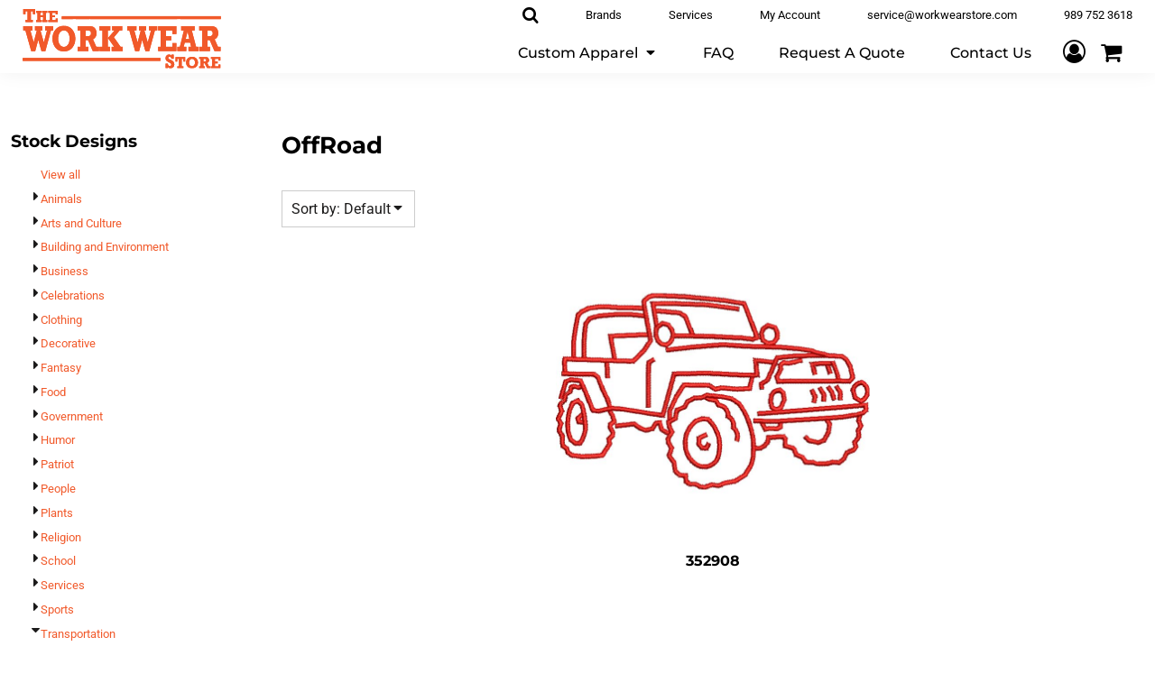

--- FILE ---
content_type: text/html; charset=utf-8
request_url: https://workwearstore.com/designs/category/OffRoad?c=20563517&ctype=1
body_size: 66262
content:
<!DOCTYPE html>
<html class="wf-loading">
<head>
    <link rel="preload" href="/pprs/images/icons/fonts/decofonts.woff?97c7b98a3dfdb75dd6f9aa1cce1c6946" as="font" type="font/woff" crossorigin="anonymous">
<style>
  body {
  	visibility: hidden;
  }
  body.dn-behaviours-bound-critical {
    visibility: visible;
  }
  .dn-alt .dn-late-loading {
    display:none;  
  }
  @font-face {
    font-family: "decofonts";
    src:url("/pprs/images/icons/fonts/decofonts.eot?97c7b98a3dfdb75dd6f9aa1cce1c6946#iefix") format("embedded-opentype"),
      url("/pprs/images/icons/fonts/decofonts.woff?97c7b98a3dfdb75dd6f9aa1cce1c6946") format("woff"),
      url("/pprs/images/icons/fonts/decofonts.ttf?97c7b98a3dfdb75dd6f9aa1cce1c6946") format("truetype");
    font-weight: 400;
    font-style: normal;
  }
</style>

  <style>
  @font-face { font-family: "Special Elite"; font-style: normal; font-weight: 400; src: url("https://fonts.gstatic.com/s/specialelite/v20/XLYgIZbkc4JPUL5CVArUVL0ntnAOSA.woff2") format("woff2"); unicode-range: U+0-FF, U+131, U+152-153, U+2BB-2BC, U+2C6, U+2DA, U+2DC, U+304, U+308, U+329, U+2000-206F, U+20AC, U+2122, U+2191, U+2193, U+2212, U+2215, U+FEFF, U+FFFD; } @font-face { font-family: Rokkitt; font-style: normal; font-weight: 700; src: url("https://fonts.gstatic.com/s/rokkitt/v39/qFdb35qfgYFjGy5hukqqhw5XeRgdi1oVcKDMGb8.woff2") format("woff2"); unicode-range: U+0-FF, U+131, U+152-153, U+2BB-2BC, U+2C6, U+2DA, U+2DC, U+304, U+308, U+329, U+2000-206F, U+20AC, U+2122, U+2191, U+2193, U+2212, U+2215, U+FEFF, U+FFFD; } @font-face { font-family: Roboto; font-style: normal; font-weight: 900; font-stretch: 100%; src: url("https://fonts.gstatic.com/s/roboto/v49/KFO7CnqEu92Fr1ME7kSn66aGLdTylUAMa3yUBA.woff2") format("woff2"); unicode-range: U+0-FF, U+131, U+152-153, U+2BB-2BC, U+2C6, U+2DA, U+2DC, U+304, U+308, U+329, U+2000-206F, U+20AC, U+2122, U+2191, U+2193, U+2212, U+2215, U+FEFF, U+FFFD; } @font-face { font-family: Roboto; font-style: normal; font-weight: 700; font-stretch: 100%; src: url("https://fonts.gstatic.com/s/roboto/v49/KFO7CnqEu92Fr1ME7kSn66aGLdTylUAMa3yUBA.woff2") format("woff2"); unicode-range: U+0-FF, U+131, U+152-153, U+2BB-2BC, U+2C6, U+2DA, U+2DC, U+304, U+308, U+329, U+2000-206F, U+20AC, U+2122, U+2191, U+2193, U+2212, U+2215, U+FEFF, U+FFFD; } @font-face { font-family: Roboto; font-style: normal; font-weight: 400; font-stretch: 100%; src: url("https://fonts.gstatic.com/s/roboto/v49/KFO7CnqEu92Fr1ME7kSn66aGLdTylUAMa3yUBA.woff2") format("woff2"); unicode-range: U+0-FF, U+131, U+152-153, U+2BB-2BC, U+2C6, U+2DA, U+2DC, U+304, U+308, U+329, U+2000-206F, U+20AC, U+2122, U+2191, U+2193, U+2212, U+2215, U+FEFF, U+FFFD; } @font-face { font-family: Montserrat; font-style: normal; font-weight: 700; src: url("https://fonts.gstatic.com/s/montserrat/v31/JTUSjIg1_i6t8kCHKm459Wlhyw.woff2") format("woff2"); unicode-range: U+0-FF, U+131, U+152-153, U+2BB-2BC, U+2C6, U+2DA, U+2DC, U+304, U+308, U+329, U+2000-206F, U+20AC, U+2122, U+2191, U+2193, U+2212, U+2215, U+FEFF, U+FFFD; } @font-face { font-family: Montserrat; font-style: normal; font-weight: 600; src: url("https://fonts.gstatic.com/s/montserrat/v31/JTUSjIg1_i6t8kCHKm459Wlhyw.woff2") format("woff2"); unicode-range: U+0-FF, U+131, U+152-153, U+2BB-2BC, U+2C6, U+2DA, U+2DC, U+304, U+308, U+329, U+2000-206F, U+20AC, U+2122, U+2191, U+2193, U+2212, U+2215, U+FEFF, U+FFFD; } @font-face { font-family: Montserrat; font-style: normal; font-weight: 500; src: url("https://fonts.gstatic.com/s/montserrat/v31/JTUSjIg1_i6t8kCHKm459Wlhyw.woff2") format("woff2"); unicode-range: U+0-FF, U+131, U+152-153, U+2BB-2BC, U+2C6, U+2DA, U+2DC, U+304, U+308, U+329, U+2000-206F, U+20AC, U+2122, U+2191, U+2193, U+2212, U+2215, U+FEFF, U+FFFD; } @font-face { font-family: Montserrat; font-style: normal; font-weight: 400; src: url("https://fonts.gstatic.com/s/montserrat/v31/JTUSjIg1_i6t8kCHKm459Wlhyw.woff2") format("woff2"); unicode-range: U+0-FF, U+131, U+152-153, U+2BB-2BC, U+2C6, U+2DA, U+2DC, U+304, U+308, U+329, U+2000-206F, U+20AC, U+2122, U+2191, U+2193, U+2212, U+2215, U+FEFF, U+FFFD; } html, body, div, span, iframe, h1, h2, h4, p, a, img, i, ul, li, form, footer, header, nav, section{margin: 0px; padding: 0px; border: 0px; font: inherit; vertical-align: baseline; text-decoration: none;}  footer, header, nav, section{display: block;} body{line-height: 1;}  ul{list-style: none;} *{margin: 0px;} h1, h2, h4, span, a, input, p{letter-spacing: normal; word-spacing: normal;} html{box-sizing: border-box;} *, ::before{box-sizing: inherit;} @media only screen and (min-width: 0px) {.dn-mobile-span6{width: 50%; display: inline-block; vertical-align: top; letter-spacing: normal; word-spacing: normal;} .dn-mobile-span12{width: 100%; display: inline-block; vertical-align: top; letter-spacing: normal; word-spacing: normal;}} @media only screen and (min-width: 768px) {.dn-small-span5{width: 41.6667%; display: inline-block; vertical-align: top; letter-spacing: normal; word-spacing: normal;} .dn-small-span6{width: 50%; display: inline-block; vertical-align: top; letter-spacing: normal; word-spacing: normal;} .dn-small-span12{width: 100%; display: inline-block; vertical-align: top; letter-spacing: normal; word-spacing: normal;}} @media only screen and (min-width: 992px) {.dn-medium-span4{width: 33.3333%; display: inline-block; vertical-align: top; letter-spacing: normal; word-spacing: normal;} .dn-medium-span6{width: 50%; display: inline-block; vertical-align: top; letter-spacing: normal; word-spacing: normal;} .dn-medium-span12{width: 100%; display: inline-block; vertical-align: top; letter-spacing: normal; word-spacing: normal;}} @media only screen and (min-width: 1210px) {.dn-large-span4{width: 33.3333%; display: inline-block; vertical-align: top; letter-spacing: normal; word-spacing: normal;} .dn-large-span6{width: 50%; display: inline-block; vertical-align: top; letter-spacing: normal; word-spacing: normal;} .dn-large-span12{width: 100%; display: inline-block; vertical-align: top; letter-spacing: normal; word-spacing: normal;}} .dn-page-columns-container, p, body{color: rgb(28, 27, 27); font-family: Roboto, helvetica, sans-serif; font-size: 16px; font-style: normal; font-variant: normal; font-weight: 400; line-height: 1.5em; font-stretch: normal; text-decoration: none; text-transform: none; letter-spacing: normal; word-spacing: normal;} a{color: rgb(241, 89, 42); font-family: Roboto, helvetica, sans-serif; font-size: 13px; font-style: normal; font-variant: normal; font-weight: 400; line-height: 1.5em; font-stretch: normal; text-decoration: none; text-transform: none; letter-spacing: normal; word-spacing: normal; transition: ease-in-out;} a:not(.dn-overridden-hover-off){} h1.dn-styled{color: black; font-family: Montserrat, Helvetica, Arial, sans-serif; font-style: normal; font-variant: normal; font-weight: 700; font-stretch: normal; text-decoration: none; text-transform: capitalize; letter-spacing: normal; word-spacing: normal;} h1.dn-sized{font-size: 26px; line-height: 1.25em;} h2.dn-styled, .dn-widget-heading h2{color: black; font-family: Montserrat, Helvetica, Arial, sans-serif; font-style: normal; font-variant: normal; font-weight: 700; font-stretch: normal; text-decoration: none; text-transform: capitalize; letter-spacing: normal; word-spacing: normal; text-align: inherit;} h2.dn-sized, .dn-widget-heading h2{font-size: 19px; line-height: 1.25em;} h4.dn-styled, h4.dn-styled a{color: black; font-family: Montserrat, Helvetica, Arial, sans-serif; font-style: normal; font-variant: normal; font-weight: 700; font-stretch: normal; text-decoration: none; text-transform: capitalize; letter-spacing: normal; word-spacing: normal;} h4.dn-sized, h4.dn-sized a{font-size: 16px; line-height: 1em;}  nav .dn-nav-item a span, nav .dn-nav-item a, nav .dn-nav-item, body.dn-inline-header nav.dn-nav-main span, body.dn-inline-header nav.dn-nav-main a span, body.dn-inline-header nav.dn-nav-main a, body.dn-inline-header nav.dn-nav-main{color: black; font-family: Montserrat; font-size: 16px; font-style: normal; font-variant: normal; font-weight: 500; line-height: 1em; font-stretch: normal; text-decoration: none; text-transform: capitalize; letter-spacing: normal; word-spacing: normal; transition: ease-in-out;} body{background-color: white; width: 100%; overflow-x: hidden;} h1, h2, h4{margin-top: 0px; margin-bottom: 10px;}  h4 a{font-weight: inherit;}  p{margin-bottom: 10px;} .dn-btn{max-width: 100%; text-align: center; cursor: pointer; display: inline-block; padding-left: 5px; padding-right: 5px; position: relative; white-space: nowrap; overflow: hidden; height: 40px; line-height: normal;} .dn-btn .dn-btn-icon{line-height: normal; display: inline-block; vertical-align: middle;} .dn-btn .dn-btn-icon::before{speak: none; line-height: normal; letter-spacing: normal; word-spacing: normal; vertical-align: middle; -webkit-font-smoothing: antialiased; font-style: normal !important; font-weight: normal !important; font-variant: normal !important; text-transform: none !important;} .dn-btn .dn-btn-label{display: inline-block; vertical-align: middle; max-width: 104%; overflow: hidden; line-height: normal; text-overflow: ellipsis; white-space: nowrap;} .dn-btn .dn-btn-label span{overflow: hidden; text-overflow: ellipsis; letter-spacing: normal; word-spacing: normal;} .dn-btn .dn-btn-valign{width: 0px; height: 100%; vertical-align: middle; display: inline-block;} .dn-btn.dn-btn-std.dn-styled{background-color: rgb(241, 89, 42); border: 0px solid rgb(54, 52, 52); border-radius: 5px; color: white; font-family: Roboto; font-style: normal; font-variant: normal; font-weight: 700; font-stretch: normal; text-transform: capitalize; text-align: center; transition: 250ms ease-in-out; box-shadow: none;} .dn-btn.dn-btn-std.dn-styled .dn-btn-label > span{text-decoration: none; letter-spacing: 0.1em; word-spacing: normal; color: white; white-space: nowrap;} .dn-btn.dn-btn-std.dn-styled .dn-btn-icon{display: none;} .dn-btn.dn-btn-std.dn-styled .dn-btn-label{margin-left: 0px; padding-left: 0px;} .dn-btn.dn-btn-std.dn-styled .dn-btn-label span{margin-left: 0px;} .dn-btn.dn-btn-std.dn-styled:not(.dn-overridden-hover-off){} .dn-btn.dn-btn-cart.dn-styled{background-color: rgb(241, 89, 42); border: 0px solid black; border-radius: 5px; color: white; font-family: Roboto; font-style: normal; font-variant: normal; font-weight: 700; font-stretch: normal; text-transform: capitalize; text-align: center; transition: 250ms ease-in-out; box-shadow: none;} .dn-btn.dn-btn-cart.dn-styled .dn-btn-label > span{text-decoration: none; letter-spacing: normal; word-spacing: normal; color: white; white-space: nowrap;} .dn-btn.dn-btn-cart.dn-styled .dn-btn-icon{width: 1.8em; display: inline-block;} .dn-btn.dn-btn-cart.dn-styled .dn-btn-icon::before{font-family: decofonts; font-size: 1.8em; content: "l"; color: white;} .dn-btn.dn-btn-cart.dn-styled .dn-btn-label{margin-left: -1.8em; padding-left: 1.8em;} .dn-btn.dn-btn-cart.dn-styled .dn-btn-label span{margin-left: 0.5em;} .dn-btn.dn-btn-cart.dn-styled:not(.dn-overridden-hover-off){} .dn-btn.dn-btn-cart.dn-sized{font-size: 16px; line-height: 3em; height: auto;}  footer > .dn-page-section.dn-limit-content-width > div > div.dn-page-section-content{margin-left: auto; margin-right: auto; max-width: 1200px;} .dn-page-section-margin{position: relative; z-index: 1;} @media only screen and (min-width: 0px) {.dn-page-margin-medium .dn-page-section.dn-use-page-margin > .dn-page-section-margin{margin-left: 3px; margin-right: 3px;} .dn-page-margin-medium .dn-page-section.dn-wrapper.dn-use-page-margin{padding-left: 3px; padding-right: 3px;}} @media only screen and (min-width: 768px) {.dn-page-margin-medium .dn-page-section.dn-use-page-margin > .dn-page-section-margin{margin-left: 6px; margin-right: 6px;} .dn-page-margin-medium .dn-page-section.dn-wrapper.dn-use-page-margin{padding-left: 6px; padding-right: 6px;}} @media only screen and (min-width: 992px) {.dn-page-margin-medium .dn-page-section.dn-use-page-margin > .dn-page-section-margin{margin-left: 6px; margin-right: 6px;} .dn-page-margin-medium .dn-page-section.dn-wrapper.dn-use-page-margin{padding-left: 6px; padding-right: 6px;}} @media only screen and (min-width: 1210px) {.dn-page-margin-medium .dn-page-section.dn-use-page-margin > .dn-page-section-margin{margin-left: 12px; margin-right: 12px;} .dn-page-margin-medium .dn-page-section.dn-wrapper.dn-use-page-margin{padding-left: 12px; padding-right: 12px;}} #log{position: fixed; top: 40px; left: 40px; color: rgb(51, 51, 51); background-color: white; z-index: 99999;} .dn-inline-popup{display: none; position: absolute; max-height: 100%; top: 0px; overflow: auto; background-color: rgb(255, 255, 255);} .dn-dynamic-alert{visibility: hidden; text-align: center; font-size: 1.2em; opacity: 0; width: 80%; margin-left: auto; margin-right: auto; transition: visibility 0.5s, color 0.5s, background-color 0.5s, border-color 0.5s, opacity 0.5s linear; overflow: hidden;} .dn-background-container{position: absolute; left: 0px; top: 0px; height: 100%; width: 100%; z-index: 0;} .dn-background-image-container{height: 100%; width: 100%; overflow: hidden;} .dn-background-image-transform{height: 100%; width: 100%;} .dn-background-image-image{height: 100%; width: 100%;} .dn-background-image-overlay{height: 100%; width: 100%; position: absolute; top: 0px; left: 0px;} .dn-designs .dn-grid-text.dn-design-name{width: 100%; display: inline-block; text-align: center; overflow: hidden; white-space: normal;} .dn-designs .dn-grid-text.dn-design-name h4{text-overflow: ellipsis; overflow: hidden;} .dn-widget-heading .dn-heading.dn-heading-link{cursor: pointer;} .dn-image-container{overflow: hidden; text-align: center; display: inline-block; vertical-align: middle;} .dn-image-container.dn-fill{width: 100%;} .dn-image-transform{position: relative;} .dn-image-overlay{z-index: 2; position: absolute; left: 0px; top: 0px; height: 100%; width: 100%;} img.dn-image{max-width: 100%; display: block; margin-left: auto; margin-right: auto;} .dn-image-container.dn-fill img.dn-image{width: 100%;} .dn-links-list-container .dn-links-list.dn-list-horizontal li{display: inline-block; margin: 3px; padding-left: 0px;} .dn-logo-container a{text-decoration: none;} .dn-logo-container .dn-logo-list li{text-align: center;} .dn-logo-container .dn-logo-list li img{vertical-align: middle;} .dn-logo-container .dn-logo-list.dn-list-horizontal li{display: inline-block;} .dn-logo-container .dn-logo-svg{width: 100%; height: 100%;} .dn-map-object{background: url("/images/loading-oval.svg") center center no-repeat transparent;} .dn-map-object iframe{width: 100%; height: 100%;} .dn-shopping-cart-container .dn-thumbnail-100 .dn-line-item-thumbnail{width: 100px;} .dn-shopping-cart-container .dn-line-item-thumbnail{vertical-align: top; padding: 5px; position: relative; text-align: center; max-width: 100%; margin-left: auto; margin-right: auto;} .dn-shopping-cart-container .dn-line-item-thumbnail img{max-width: 100%;} .dn-shopping-cart-container .dn-line-item-details{display: inline-block; vertical-align: top; padding: 5px; font-weight: bold; width: 100%;} .dn-shopping-cart-container .dn-line-item-details .dn-line-item-details-name{display: inline-block;} .dn-shopping-cart-container .dn-line-item-price{display: inline-block; vertical-align: top; padding: 5px 0px 5px 5px; width: 100px; text-align: right;} .dn-shopping-cart-container .dn-line-item-details-container.dn-with-price .dn-line-item-details{margin-right: -100px; padding-right: 100px;} .dn-shopping-cart-container[data-breakpoint-inline="true"] .dn-shopping-cart-line-item.dn-with-thumbnail .dn-line-item-thumbnail{display: inline-block;} .dn-shopping-cart-container[data-breakpoint-inline="true"] .dn-shopping-cart-line-item.dn-with-thumbnail .dn-line-item-details-container{display: inline-block; width: 100%;} .dn-shopping-cart-container[data-breakpoint-inline="true"] .dn-thumbnail-100 .dn-line-item-details-container{margin-left: -100px; padding-left: 110px;} .dn-shopping-cart-actions{padding: 5px; text-align: center;} .dn-social-links-container.dn-display-as-icons li a span{display: none;} .dn-social-links-container.dn-display-as-icons li{font-size: 18px;} .dn-social-links-container.dn-display-as-icons li.dn-social-link-facebook a::before{speak: none; line-height: 1; -webkit-font-smoothing: antialiased; content: "V"; display: inline-block; letter-spacing: normal; word-spacing: normal; font-family: decofonts !important; font-style: normal !important; font-weight: normal !important; font-variant: normal !important; text-transform: none !important;} .dn-social-links-container.dn-display-as-icons li.dn-social-link-instagram a::before{speak: none; line-height: 1; -webkit-font-smoothing: antialiased; content: "Z"; display: inline-block; letter-spacing: normal; word-spacing: normal; font-family: decofonts !important; font-style: normal !important; font-weight: normal !important; font-variant: normal !important; text-transform: none !important;} .dn-social-links-container.dn-list-horizontal li{display: inline-block;} .dn-widget.dn-widget-text p:last-child{margin-bottom: 0px;} .dn-widget.dn-widget-text span{line-height: initial;} .dn-widget.dn-widget-text span[style*="font-size"] a{font-size: inherit;} .dn-widget.dn-widget-text span[style*="font-style"] a{font-style: inherit;} .dn-widget.dn-widget-text span[style*="color"] a{color: inherit;} .dn-nav-dropdown-background-container{opacity: 0; background-color: white; position: fixed; inset: 0px; z-index: 100; visibility: hidden; transition: opacity 0.2s, visibility 0.2s;} .dn-nav-dropdown-container{position: fixed; max-width: 0px; transition: max-width 0.2s; right: 0px; top: 0px; bottom: 0px; overflow-y: auto; z-index: 101; background-color: rgb(255, 255, 255);} .dn-nav-dropdown-container > nav{border-left: 2px solid rgb(0, 0, 0); height: 100%; padding: 10px; min-width: 200px;} .dn-nav-dropdown-container > nav .dn-dropdown-anchor{max-width: 1px; text-decoration: underline; background-attachment: fixed; display: none;} .dn-nav-dropdown-container > nav .dn-nav-close{position: relative; cursor: pointer; height: 37px; border-bottom: 1px solid rgb(204, 204, 204); margin-bottom: 10px;} .dn-nav-dropdown-container > nav .dn-nav-close span{display: none;} .dn-nav-dropdown-container > nav .dn-nav-close::after{speak: none; line-height: 1; -webkit-font-smoothing: antialiased; content: "m"; display: inline-block; letter-spacing: normal; word-spacing: normal; font-size: 25px; width: 25px; position: absolute; right: 10px; top: 5px; color: rgb(0, 0, 0); font-family: decofonts !important; font-style: normal !important; font-weight: normal !important; font-variant: normal !important; text-transform: none !important;} .dn-nav-dropdown-container > nav .dn-nav-back{position: relative; cursor: pointer; height: 37px; padding-right: 45px; padding-top: 5px; border-bottom: 1px solid rgb(204, 204, 204); margin-bottom: 10px;} .dn-nav-dropdown-container > nav .dn-nav-back span{font-size: 1.2em; line-height: 1.5em; color: rgb(0, 0, 0);} .dn-nav-dropdown-container > nav .dn-nav-back::after{speak: none; line-height: 1; -webkit-font-smoothing: antialiased; content: "B"; display: inline-block; letter-spacing: normal; word-spacing: normal; font-size: 25px; width: 25px; position: absolute; right: 10px; top: 5px; color: rgb(0, 0, 0); font-family: decofonts !important; font-style: normal !important; font-weight: normal !important; font-variant: normal !important; text-transform: none !important;} .dn-nav-dropdown-container > nav .dn-nav-item a{font-size: 1.2em; line-height: 1.5em;} .dn-nav-dropdown-container > nav .dn-nav-item.dn-nav-separator{margin-top: 10px; margin-bottom: 10px; padding: 0px; border-bottom: 1px solid rgb(204, 204, 204);} .dn-nav-dropdown-container > nav .dn-nav-item.dn-nav-separator hr{display: none;} .dn-nav-dropdown-container > nav.dn-nav-dropdown{color: rgb(0, 0, 0);} .dn-nav-dropdown-container > nav.dn-nav-dropdown div.dn-nav-item a, .dn-nav-dropdown-container > nav.dn-nav-dropdown div.dn-nav-item span{color: rgb(0, 0, 0);} @media only screen and (max-width: 767px) {header .dn-large-header{display: none;}} .dn-search-icon{vertical-align: middle; cursor: pointer;} .dn-search-icon::before{speak: none; line-height: 1; -webkit-font-smoothing: antialiased; content: "o"; display: inline-block; letter-spacing: normal; word-spacing: normal; font-family: decofonts !important; font-style: normal !important; font-weight: normal !important; font-variant: normal !important; text-transform: none !important;} body.dn-inline-header .dn-large-header-container .dn-search-icon{font-size: 19px; line-height: 0em;} .dn-inline-popup.dn-search-page-top{position: fixed; width: 100%; height: 60px; top: 0px; left: 0px; background-color: white; padding: 10px; overflow: hidden; box-shadow: rgb(153, 153, 153) 0px 0px 6px 1px;} .dn-inline-popup.dn-search-page-top .dn-search-field-container{width: 100%; margin-right: -140px; padding-right: 140px; display: inline-block; vertical-align: middle;} .dn-inline-popup.dn-search-page-top .dn-search-field-container .dn-search-field{width: 100%; height: 40px; display: inline-block; vertical-align: middle; font-size: 20px; padding-left: 10px; padding-right: 10px;} .dn-inline-popup.dn-search-page-top .dn-btn{display: inline-block; width: 100px; height: 40px; vertical-align: middle;} .dn-inline-popup.dn-search-page-top .dn-close{display: inline-block; width: 40px; height: 40px; vertical-align: middle; text-align: right; font-size: 20px; margin-top: 0px; padding-top: 9px; cursor: pointer;} .dn-inline-popup.dn-search-page-top .dn-close::before{speak: none; line-height: 1; -webkit-font-smoothing: antialiased; content: "m"; display: inline-block; letter-spacing: normal; word-spacing: normal; font-family: decofonts !important; font-style: normal !important; font-weight: normal !important; font-variant: normal !important; text-transform: none !important;}  .dn-shopping-cart-icon-over-right-container{vertical-align: middle; margin-right: 5px; cursor: pointer; position: relative;}  .dn-shopping-cart-icon-over-right-container::before{speak: none; line-height: 1; -webkit-font-smoothing: antialiased; content: "l"; display: inline-block; letter-spacing: normal; word-spacing: normal; font-family: decofonts !important; font-style: normal !important; font-weight: normal !important; font-variant: normal !important; text-transform: none !important;}  .dn-shopping-cart-icon-over-right-container span{position: absolute; right: -3px; bottom: 0.5em; display: inline-block; padding: 1px; font-size: 0.5em; line-height: 0.9em; background-color: white; color: rgb(28, 27, 27); border: 1px solid rgb(28, 27, 27); border-radius: 50%; text-align: center; min-width: 13px;}  .dn-shopping-cart-icon-over-right-container span[data-cart-items="0"]{display: none;}  .dn-shopping-cart-icon-over-right-container{vertical-align: middle; margin-right: 5px; cursor: pointer; position: relative;}  .dn-shopping-cart-icon-over-right-container::before{speak: none; line-height: 1; -webkit-font-smoothing: antialiased; content: "l"; display: inline-block; letter-spacing: normal; word-spacing: normal; font-family: decofonts !important; font-style: normal !important; font-weight: normal !important; font-variant: normal !important; text-transform: none !important;}  .dn-shopping-cart-icon-over-right-container span{position: absolute; right: -3px; bottom: 0.5em; display: inline-block; padding: 1px; font-size: 0.5em; line-height: 0.9em; background-color: white; color: rgb(28, 27, 27); border: 1px solid rgb(28, 27, 27); border-radius: 50%; text-align: center; min-width: 13px;}  .dn-shopping-cart-icon-over-right-container span[data-cart-items="0"]{display: none;}  .dn-shopping-cart-icon-over-right-container{vertical-align: middle; margin-right: 5px; cursor: pointer; position: relative;}  .dn-shopping-cart-icon-over-right-container::before{speak: none; line-height: 1; -webkit-font-smoothing: antialiased; content: "l"; display: inline-block; letter-spacing: normal; word-spacing: normal; font-family: decofonts !important; font-style: normal !important; font-weight: normal !important; font-variant: normal !important; text-transform: none !important;}  .dn-shopping-cart-icon-over-right-container span{position: absolute; right: -3px; bottom: 0.5em; display: inline-block; padding: 1px; font-size: 0.5em; line-height: 0.9em; background-color: white; color: rgb(28, 27, 27); border: 1px solid rgb(28, 27, 27); border-radius: 50%; text-align: center; min-width: 13px;}  .dn-shopping-cart-icon-over-right-container span[data-cart-items="0"]{display: none;} body.dn-inline-header .dn-large-header-container .dn-shopping-cart-icon-over-right-container{font-size: 19px; line-height: 0em;} .dn-inline-popup.dn-shopping-cart-icon-over-right-popup{position: fixed; width: 300px; height: 100%; right: -300px; top: 0px; background-color: white; transition: right 0.4s; display: block;} .dn-shopping-cart-icon-over-right-popup{border-left: 2px solid rgb(28, 27, 27);} .dn-shopping-cart-icon-over-right-popup > div{padding: 20px; height: 100%;}  .dn-shopping-cart-icon-over-right-container{vertical-align: middle; margin-right: 5px; cursor: pointer; position: relative;}  .dn-shopping-cart-icon-over-right-container::before{speak: none; line-height: 1; -webkit-font-smoothing: antialiased; content: "l"; display: inline-block; letter-spacing: normal; word-spacing: normal; font-family: decofonts !important; font-style: normal !important; font-weight: normal !important; font-variant: normal !important; text-transform: none !important;}  .dn-shopping-cart-icon-over-right-container span{position: absolute; right: -3px; bottom: 0.5em; display: inline-block; padding: 1px; font-size: 0.5em; line-height: 0.9em; background-color: white; color: rgb(28, 27, 27); border: 1px solid rgb(28, 27, 27); border-radius: 50%; text-align: center; min-width: 13px;}  .dn-shopping-cart-icon-over-right-container span[data-cart-items="0"]{display: none;} body{transition: margin-left 0.4s;} .dn-search-icon{vertical-align: middle; cursor: pointer;} .dn-search-icon::before{speak: none; line-height: 1; -webkit-font-smoothing: antialiased; content: "o"; display: inline-block; letter-spacing: normal; word-spacing: normal; font-family: decofonts !important; font-style: normal !important; font-weight: normal !important; font-variant: normal !important; text-transform: none !important;} body.dn-inline-header .dn-large-header-container .dn-search-icon{font-size: 19px; line-height: 0em;} .dn-search-icon{vertical-align: middle; cursor: pointer;} .dn-search-icon::before{speak: none; line-height: 1; -webkit-font-smoothing: antialiased; content: "o"; display: inline-block; letter-spacing: normal; word-spacing: normal; font-family: decofonts !important; font-style: normal !important; font-weight: normal !important; font-variant: normal !important; text-transform: none !important;} body.dn-inline-header .dn-large-header-container .dn-search-icon{font-size: 19px; line-height: 0em;} .dn-search-field{margin-bottom: 0px; border-width: 0px; border-style: initial; border-color: initial; color: rgb(102, 102, 102); width: 90%; text-indent: 5px; padding: 5px 0px !important;} .dn-search-icon{vertical-align: middle; cursor: pointer;} .dn-search-icon::before{speak: none; line-height: 1; -webkit-font-smoothing: antialiased; content: "o"; display: inline-block; letter-spacing: normal; word-spacing: normal; font-family: decofonts !important; font-style: normal !important; font-weight: normal !important; font-variant: normal !important; text-transform: none !important;} body.dn-inline-header .dn-large-header-container .dn-search-icon{font-size: 19px; line-height: 0em;} .dn-inline-popup.dn-search-page-top{position: fixed; width: 100%; height: 60px; top: 0px; left: 0px; background-color: white; padding: 10px; overflow: hidden; box-shadow: rgb(153, 153, 153) 0px 0px 6px 1px;} .dn-inline-popup.dn-search-page-top .dn-search-field-container{width: 100%; margin-right: -140px; padding-right: 140px; display: inline-block; vertical-align: middle;} .dn-inline-popup.dn-search-page-top .dn-search-field-container .dn-search-field{width: 100%; height: 40px; display: inline-block; vertical-align: middle; font-size: 20px; padding-left: 10px; padding-right: 10px;} .dn-inline-popup.dn-search-page-top .dn-btn{display: inline-block; width: 100px; height: 40px; vertical-align: middle;} .dn-inline-popup.dn-search-page-top .dn-close{display: inline-block; width: 40px; height: 40px; vertical-align: middle; text-align: right; font-size: 20px; margin-top: 0px; padding-top: 9px; cursor: pointer;} .dn-inline-popup.dn-search-page-top .dn-close::before{speak: none; line-height: 1; -webkit-font-smoothing: antialiased; content: "m"; display: inline-block; letter-spacing: normal; word-spacing: normal; font-family: decofonts !important; font-style: normal !important; font-weight: normal !important; font-variant: normal !important; text-transform: none !important;} nav.dn-nav-main{margin-bottom: 0px; list-style: none; text-align: left;} nav.dn-nav-main .dn-nav-item{display: inline-block; position: relative; line-height: 25px; padding: 0px 10px;} nav.dn-nav-main .dn-nav-item span{vertical-align: middle;} .dn-nav-main.dn-nav-main-inline{white-space: normal;} .dn-nav-main > div{visibility: hidden;} body.dn-behaviours-bound-critical .dn-nav-main > div{visibility: visible;} @media only screen and (min-width: 768px) {.dn-nav-dropdown-background-container{display: none;} nav.dn-nav-main .dn-nav-item .dn-dropdown-anchor{display: block; text-align: right; vertical-align: top; height: 0px; max-height: 1px;} nav.dn-nav-main .dn-nav-item:first-of-type .dn-dropdown-anchor{text-align: left;} .dn-nav-dropdown-container{display: block; position: absolute; max-width: none; right: auto; top: 0px; bottom: auto; max-height: 0px; min-width: 200px; transition: max-height 0.2s; overflow: hidden;} .dn-nav-dropdown-container > nav.dn-nav-dropdown{background-color: white; padding: 10px 0px; border: 2px solid rgb(239, 239, 239); height: auto;} .dn-nav-dropdown-container > nav.dn-nav-dropdown .dn-nav-item{padding: 0px; color: rgb(28, 27, 27);} .dn-nav-dropdown-container > nav.dn-nav-dropdown .dn-nav-item.dn-nav-close{display: none;} .dn-nav-dropdown-container > nav.dn-nav-dropdown .dn-nav-item.dn-nav-back{display: none;} .dn-nav-dropdown-container > nav.dn-nav-dropdown .dn-nav-item a{color: rgb(28, 27, 27); font-size: 1em; line-height: 1em;} .dn-nav-dropdown-container nav.dn-nav-with-submenus .dn-nav-item{padding-left: 20px;} body.dn-fixed-header .dn-nav-dropdown-container{position: fixed;} .dn-nav-dropdown-container .dn-nav-item .dn-nav-submenu-link::before{speak: none; line-height: 1; -webkit-font-smoothing: antialiased; content: "g"; display: inline-block; letter-spacing: normal; word-spacing: normal; vertical-align: text-top; margin-left: -16px; width: 16px; font-family: decofonts !important; font-style: normal !important; font-weight: normal !important; font-variant: normal !important; text-transform: none !important;}} .dn-nav-dropdown{color: rgb(28, 27, 27);} .dn-nav-dropdown a, .dn-nav-dropdown span{color: rgb(28, 27, 27);} nav.dn-nav-main .dn-nav-with-submenu a::after{speak: none; line-height: 1; -webkit-font-smoothing: antialiased; content: "f"; display: inline-block; letter-spacing: normal; word-spacing: normal; vertical-align: middle; margin-left: 2px; margin-top: -0.1em; width: 16px; font-family: decofonts !important; font-style: normal !important; font-weight: normal !important; font-variant: normal !important; text-transform: none !important;} div.dn-content > div > .dn-page-section, footer > .dn-page-section{width: 100%;} .dn-page-section{position: relative;} .dn-page-section::before, .dn-page-section::after{content: " "; display: table;} .dn-page-section-content::before, .dn-page-section-content::after{content: " "; display: table;} .dn-page-section > div > .dn-page-section-content{z-index: 1; position: relative;} .dn-background-container{overflow: hidden;} .dn-background-container > div{width: 100%; height: 100%; position: absolute; left: 0px; top: 0px;} .dn-page-section.dn-page-section-with-fixed-column > div > .dn-page-section-content > .dn-padding-container > .dn-page-column-fixed{display: inline-block; width: 200px; vertical-align: top; position: relative; z-index: 2;} .dn-page-section.dn-page-section-with-fixed-column > div > .dn-page-section-content > .dn-padding-container > .dn-page-columns-container{width: 100%; vertical-align: top; position: relative; z-index: 1;} .dn-page-column{position: relative;} .dn-page-column .dn-page-column-content{height: 100%; position: relative; z-index: 2;} .dn-page-column .dn-page-column-content::before, .dn-page-column .dn-page-column-content::after{content: " "; display: table;} div.dn-widget{position: relative;} .dn-padding-container{position: relative; line-height: 0px; font-size: 0px;} .dn-page-columns-container{width: 100%;} @media only screen and (min-width: 0px) {.dn-mobile-fixed-column-stack.dn-page-section.dn-page-section-with-fixed-column > div > .dn-page-section-content > .dn-padding-container .dn-page-column-fixed{width: 100%;} .dn-mobile-fixed-column-stack.dn-page-section.dn-page-section-with-fixed-column > div > .dn-page-section-content > .dn-padding-container .dn-page-columns-container{width: 100%; margin-left: 0px; padding-left: 0px; margin-right: 0px; padding-right: 0px;} .dn-mobile-align-center.dn-page-section{margin-left: auto; margin-right: auto;} .dn-page-section-margin-top-none{margin-top: 0px;} .dn-page-section-margin-bottom-none{margin-bottom: 0px;} .dn-widget-margin-top-none{margin-top: 0px;} .dn-widget-margin-bottom-none{margin-bottom: 0px;} .dn-page-section-spacing-default > div > .dn-page-section-content > .dn-padding-container{margin-left: -3px; margin-top: -3px;} .dn-page-section-spacing-default > div > .dn-page-section-content > .dn-padding-container > .dn-page-column, .dn-page-section-spacing-default > div > .dn-page-section-content > .dn-padding-container > .dn-page-columns-container > .dn-page-column{padding-left: 3px; padding-top: 3px;} .dn-widget-margin-top-default{margin-top: 3px;}} @media only screen and (min-width: 768px) {.dn-small-fixed-column-stack.dn-page-section.dn-page-section-with-fixed-column > div > .dn-page-section-content > .dn-padding-container .dn-page-column-fixed{width: 100%;} .dn-small-fixed-column-stack.dn-page-section.dn-page-section-with-fixed-column > div > .dn-page-section-content > .dn-padding-container .dn-page-columns-container{width: 100%; margin-left: 0px; padding-left: 0px; margin-right: 0px; padding-right: 0px;} .dn-page-section-margin-top-none{margin-top: 0px;} .dn-page-section-margin-bottom-none{margin-bottom: 0px;} .dn-widget-margin-top-none{margin-top: 0px;} .dn-widget-margin-bottom-none{margin-bottom: 0px;} .dn-page-section-spacing-default > div > .dn-page-section-content > .dn-padding-container{margin-left: -6px; margin-top: -6px;} .dn-page-section-spacing-default > div > .dn-page-section-content > .dn-padding-container > .dn-page-column, .dn-page-section-spacing-default > div > .dn-page-section-content > .dn-padding-container > .dn-page-columns-container > .dn-page-column{padding-left: 6px; padding-top: 6px;} .dn-widget-margin-top-default{margin-top: 6px;}} @media only screen and (min-width: 992px) {.dn-medium-fixed-column-inline.dn-page-section.dn-page-section-with-fixed-column > div > .dn-page-section-content > .dn-padding-container > .dn-page-column-fixed{width: 200px;} .dn-medium-fixed-column-inline.dn-page-section.dn-fixed-column-left > div > .dn-page-section-content > .dn-padding-container > .dn-page-columns-container{margin-left: -200px; padding-left: 200px;} .dn-page-section-margin-top-none{margin-top: 0px;} .dn-page-section-margin-bottom-none{margin-bottom: 0px;} .dn-widget-margin-top-none{margin-top: 0px;} .dn-widget-margin-bottom-none{margin-bottom: 0px;} .dn-page-section-spacing-default > div > .dn-page-section-content > .dn-padding-container{margin-left: -6px; margin-top: -6px;} .dn-page-section-spacing-default > div > .dn-page-section-content > .dn-padding-container > .dn-page-column, .dn-page-section-spacing-default > div > .dn-page-section-content > .dn-padding-container > .dn-page-columns-container > .dn-page-column{padding-left: 6px; padding-top: 6px;} .dn-widget-margin-top-default{margin-top: 6px;}} @media only screen and (min-width: 1210px) {.dn-large-fixed-column-inline.dn-page-section.dn-page-section-with-fixed-column > div > .dn-page-section-content > .dn-padding-container > .dn-page-column-fixed{width: 200px;} .dn-large-fixed-column-inline.dn-page-section.dn-fixed-column-left > div > .dn-page-section-content > .dn-padding-container > .dn-page-columns-container{margin-left: -200px; padding-left: 200px;} .dn-page-section-margin-top-none{margin-top: 0px;} .dn-page-section-margin-bottom-none{margin-bottom: 0px;} .dn-widget-margin-top-none{margin-top: 0px;} .dn-widget-margin-bottom-none{margin-bottom: 0px;} .dn-page-section-spacing-default > div > .dn-page-section-content > .dn-padding-container{margin-left: -12px; margin-top: -12px;} .dn-page-section-spacing-default > div > .dn-page-section-content > .dn-padding-container > .dn-page-column, .dn-page-section-spacing-default > div > .dn-page-section-content > .dn-padding-container > .dn-page-columns-container > .dn-page-column{padding-left: 12px; padding-top: 12px;} .dn-widget-margin-top-default{margin-top: 12px;}} .dn-widgets{width: 100%;} .dn-widget{line-height: 0px; font-size: 0px;} .dn-widget-content-container{z-index: 3; position: relative; line-height: 1.6em; font-size: 16px; width: 100%; display: inline-block;} .dn-widget-content{z-index: 3; position: relative;} .dn-widget-collapsed-content{z-index: 3; position: relative; cursor: pointer; background-color: white; border: 0px solid rgb(204, 204, 204); border-radius: 0px; color: rgb(28, 27, 27); font-family: Roboto; font-size: 16px; font-style: normal; font-variant: normal; font-weight: 400; line-height: 1.5em; text-decoration: none; text-transform: none; letter-spacing: normal; word-spacing: normal; font-stretch: normal;} .dn-collapsed-label{display: inline-block; width: 100%; margin-right: -30px; padding-right: 30px; padding-left: 5px; white-space: nowrap; overflow: hidden; text-overflow: ellipsis; vertical-align: middle;} .dn-collapsed-expander{display: inline-block; width: 30px; vertical-align: middle;} .dn-collapsed-expander::before{speak: none; line-height: 1; -webkit-font-smoothing: antialiased; content: "f"; display: inline-block; letter-spacing: normal; word-spacing: normal; font-family: decofonts !important; font-style: normal !important; font-weight: normal !important; font-variant: normal !important; text-transform: none !important;} @media only screen and (min-width: 0px) {.dn-widget.dn-mobile-align-left{text-align: left;} .dn-widget.dn-mobile-align-left .dn-widget-content-container{display: inline-block;} .dn-widget.dn-mobile-align-center{text-align: center;} .dn-widget.dn-mobile-align-center .dn-widget-content-container{display: inline-block;} .dn-widget.dn-mobile-collapsed .dn-widget-collapsed-content{display: block;} .dn-widget.dn-mobile-collapsed .dn-widget-content{display: none;}} @media only screen and (min-width: 768px) {.dn-widget.dn-small-align-left{text-align: left;} .dn-widget.dn-small-align-left .dn-widget-content-container{display: inline-block;} .dn-widget.dn-small-align-center{text-align: center;} .dn-widget.dn-small-align-center .dn-widget-content-container{display: inline-block;} .dn-widget.dn-small-collapsed .dn-widget-collapsed-content{display: block;} .dn-widget.dn-small-collapsed .dn-widget-content{display: none;}} @media only screen and (min-width: 992px) {.dn-widget.dn-medium-not-collapsed .dn-widget-collapsed-content{display: none;} .dn-widget.dn-medium-not-collapsed .dn-widget-content{display: block;}} @media only screen and (min-width: 1210px) {.dn-widget.dn-large-not-collapsed .dn-widget-collapsed-content{display: none;} .dn-widget.dn-large-not-collapsed .dn-widget-content{display: block;}} .dn-grid-container[data-grid-cols="1"] .dn-grid .dn-grid-item{width: 100%;} .dn-grid-container[data-grid-cols="2"] .dn-grid .dn-grid-item{width: 50%;} .dn-grid-container[data-grid-cols="3"] .dn-grid .dn-grid-item{width: 33.3333%;} .dn-grid-container[data-grid-cols="4"] .dn-grid .dn-grid-item{width: 25%;} .dn-grid-container[data-grid-cols="5"] .dn-grid .dn-grid-item{width: 20%;} .dn-grid-container[data-grid-cols="6"] .dn-grid .dn-grid-item{width: 16.6667%;} .dn-grid-container[data-grid-cols="7"] .dn-grid .dn-grid-item{width: 14.2857%;} .dn-grid-container[data-grid-cols="8"] .dn-grid .dn-grid-item{width: 12.5%;} .dn-grid-container[data-grid-cols="9"] .dn-grid .dn-grid-item{width: 11.1111%;} .dn-grid-container[data-grid-cols="10"] .dn-grid .dn-grid-item{width: 10%;} .dn-grid-container[data-grid-cols="11"] .dn-grid .dn-grid-item{width: 9.09091%;} .dn-grid-container[data-grid-cols="12"] .dn-grid .dn-grid-item{width: 8.33333%;} .dn-grid-container .dn-grid, .dn-page-section.dn-page-section-with-fixed-column > div > .dn-page-section-content > .dn-padding-container{display: flex; -webkit-box-orient: horizontal; flex-flow: wrap;} .dn-page-section.dn-page-section-with-fixed-column > div > .dn-page-section-content > .dn-padding-container > .dn-page-columns-container, .dn-page-columns-container{display: inline-flex; -webkit-box-orient: horizontal; flex-flow: wrap;} .dn-grid-container::before, .dn-grid-container::after{content: " "; display: table;} .dn-grid-container{letter-spacing: -0.31em;} .dn-grid-container .dn-grid{visibility: hidden;} .dn-grid-container .dn-grid-item{display: inline-block; vertical-align: top; position: relative;} .dn-grid-container .dn-grid-item .dn-grid-item-container{padding: 5px; text-align: center; letter-spacing: normal; word-spacing: normal; height: 100%; width: 100%; margin-left: auto; margin-right: auto; border: 0px solid transparent; border-radius: 0px; background-color: transparent; overflow: hidden;} .dn-grid-container .dn-grid-item .dn-grid-item-container .dn-grid-image{} .dn-grid-container .dn-grid-item .dn-grid-item-container .dn-grid-image img{display: block; margin-left: auto; margin-right: auto; width: auto; height: auto; max-width: 100%; max-height: 100%; border: 1px solid transparent; border-radius: 0px;} .dn-grid-container .dn-grid-item .dn-grid-item-container .dn-grid-image .dn-grid-image-content{width: 100%; height: 100%; top: 0px; left: 0px; position: absolute; overflow: hidden;} .dn-grid-container .dn-grid-item .dn-grid-item-container .dn-grid-image.dn-with-height-padding{position: relative;} .dn-grid-container .dn-grid-item .dn-grid-item-container .dn-grid-text{position: relative;} body.dn-behaviours-bound-critical .dn-grid-container .dn-grid{visibility: visible;} .dn-grid-container[data-grid-cols="1"] .dn-grid .dn-grid-item{display: block; margin-left: auto; margin-right: auto;} .dn-grid-container[data-grid-cols="1"] .dn-grid .dn-grid-item .dn-grid-item-container{display: block; margin-left: auto; margin-right: auto;} .dn-grid.dn-with-spacing .dn-grid-item{padding: 0px;} .dn-grid.dn-with-spacing .dn-grid-item .dn-grid-item-container{padding: 0px;} @media only screen and (min-width: 0px) {.dn-widget-spacing-default .dn-grid.dn-with-spacing{margin-left: -3px; margin-top: -3px;} .dn-widget-spacing-default .dn-grid.dn-with-spacing .dn-grid-item{padding: 3px 0px 0px 3px;} .dn-widget-spacing-default .dn-grid-container.dn-displaying-categories{margin-bottom: 3px;}} @media only screen and (min-width: 768px) {.dn-widget-spacing-default .dn-grid.dn-with-spacing{margin-left: -6px; margin-top: -6px;} .dn-widget-spacing-default .dn-grid.dn-with-spacing .dn-grid-item{padding: 6px 0px 0px 6px;} .dn-widget-spacing-default .dn-grid-container.dn-displaying-categories{margin-bottom: 6px;}} @media only screen and (min-width: 992px) {.dn-widget-spacing-default .dn-grid.dn-with-spacing{margin-left: -6px; margin-top: -6px;} .dn-widget-spacing-default .dn-grid.dn-with-spacing .dn-grid-item{padding: 6px 0px 0px 6px;} .dn-widget-spacing-default .dn-grid-container.dn-displaying-categories{margin-bottom: 6px;}} @media only screen and (min-width: 1210px) {.dn-widget-spacing-default .dn-grid.dn-with-spacing{margin-left: -12px; margin-top: -12px;} .dn-widget-spacing-default .dn-grid.dn-with-spacing .dn-grid-item{padding: 12px 0px 0px 12px;} .dn-widget-spacing-default .dn-grid-container.dn-displaying-categories{margin-bottom: 12px;}} .dn-hierarchy{letter-spacing: -0.31em; font-size: 1em;} .dn-hierarchy li.dn-hierarchy-node{padding-left: 20px;} .dn-hierarchy li.dn-hierarchy-node span{display: inline-block; letter-spacing: normal; word-spacing: normal; cursor: pointer; padding-top: 2px;} .dn-hierarchy li.dn-hierarchy-node span.dn-hierarchy-label{font-size: 16px; line-height: 1.5em; vertical-align: middle;} .dn-hierarchy li.dn-hierarchy-node span.dn-hierarchy-expander{margin-left: -20px; width: 20px; vertical-align: middle; font-size: 16px; line-height: 1.5em; user-select: none;} .dn-hierarchy li.dn-hierarchy-node span.dn-hierarchy-expander::before{speak: none; line-height: 1; -webkit-font-smoothing: antialiased; content: "h"; display: inline-block; letter-spacing: normal; word-spacing: normal; transition: transform 0.1s linear; font-family: decofonts !important; font-style: normal !important; font-weight: normal !important; font-variant: normal !important; text-transform: none !important;} .dn-hierarchy li.dn-hierarchy-node ul.dn-hierarchy-children{display: none;} @media only screen and (min-width: 768px) {.dn-hierarchy li.dn-hierarchy-node{padding-left: 33px;} .dn-hierarchy li.dn-hierarchy-node span.dn-hierarchy-expander{margin-left: -13px; width: 13px;} .dn-hierarchy li.dn-hierarchy-node span.dn-hierarchy-expander::before{speak: none; line-height: 1; -webkit-font-smoothing: antialiased; content: "h"; display: inline-block; letter-spacing: normal; word-spacing: normal; font-family: decofonts !important; font-style: normal !important; font-weight: normal !important; font-variant: normal !important; text-transform: none !important;}} .dn-links-list{letter-spacing: -0.31em; font-size: 1em;} .dn-links-list.dn-list-horizontal li{display: inline-block; padding-left: 0px; padding-right: 10px;} .dn-widget.dn-mobile-align-center .dn-links-list.dn-list-horizontal li{padding-left: 5px; padding-right: 5px;} .dn-paginator{letter-spacing: -0.31em; text-align: center;} @media only screen and (min-width: 0px) {.dn-widget-spacing-default .dn-paginator-below{padding-top: 3px;}} @media only screen and (min-width: 768px) {.dn-widget-spacing-default .dn-paginator-below{padding-top: 6px;}} @media only screen and (min-width: 992px) {.dn-widget-spacing-default .dn-paginator-below{padding-top: 6px;}} @media only screen and (min-width: 1210px) {.dn-widget-spacing-default .dn-paginator-below{padding-top: 12px;}} .dn-listing-container .dn-listing-sort-header{position: relative; width: 100%; display: inline-block; padding-top: 10px; z-index: 1;} @media only screen and (min-width: 768px) {.dn-listing-container .dn-listing-sort-header{padding-bottom: 15px;}} .dn-listing-container .dn-listing-sort-header.dn-listing-pagination-off{padding-bottom: 15px;} .dn-listing-container .dn-listing-sort-header.dn-listing-pagination-off .dn-listing-sort-header-center{width: 30%; margin-top: 0px;} .dn-listing-container .dn-listing-sort-header .dn-listing-sort-header-right, .dn-listing-container .dn-listing-sort-header .dn-listing-sort-header-left{display: inline-block; width: 100%;} @media only screen and (min-width: 768px) {.dn-listing-container .dn-listing-sort-header .dn-listing-sort-header-right, .dn-listing-container .dn-listing-sort-header .dn-listing-sort-header-left{width: 35%;}}  .dn-listing-container .dn-listing-sort-header .dn-listing-sort-header-left .dn-sort-selector{position: relative; display: inline-block;} .dn-listing-container .dn-listing-sort-header .dn-listing-sort-header-right{text-align: right; padding-bottom: 15px;} @media only screen and (min-width: 768px) {.dn-listing-container .dn-listing-sort-header .dn-listing-sort-header-right{padding-bottom: 0px;}} .dn-listing-container .dn-listing-sort-header .dn-listing-sort-header-center{display: inline-block; width: 100%; margin-top: 15px;} @media only screen and (min-width: 768px) {.dn-listing-container .dn-listing-sort-header .dn-listing-sort-header-center{width: 30%; margin-top: 0px;}} .dn-listing-container .dn-listing-sort-header .dn-sort-selector{cursor: pointer; margin-top: 10px;} .dn-listing-container .dn-listing-sort-header .dn-sort-selector span{border: 1px solid rgb(204, 204, 204); padding: 10px; margin-bottom: 10px; background-color: white;} .dn-listing-container .dn-listing-sort-header .dn-sort-selector span::after{speak: none; line-height: 1; -webkit-font-smoothing: antialiased; content: "f"; display: inline-block; letter-spacing: normal; word-spacing: normal; vertical-align: text-top; font-family: decofonts !important; font-style: normal !important; font-weight: normal !important; font-variant: normal !important; text-transform: none !important;} .dn-listing-container .dn-listing-sort-header .dn-sort-selector .dn-dropdown-anchor{display: block; text-align: right; vertical-align: top; height: 0px; max-height: 1px;} .dn-sort-dropdown-container{display: block; position: absolute; max-width: none; right: auto; top: 0px; bottom: auto; max-height: 0px; width: 200px; transition: max-height 0.2s; overflow: hidden; z-index: 20;} .dn-sort-dropdown-container .dn-sort-dropdown{background-color: white; border: 1px solid rgb(204, 204, 204);} .dn-sort-dropdown-container .dn-sort-dropdown .dn-sort-node{padding: 1px 10px; white-space: nowrap; text-overflow: ellipsis; overflow: hidden;} .dn-sort-dropdown-container .dn-sort-dropdown .dn-sort-node a{cursor: pointer; display: block; padding: 5px;} .dn-sort-dropdown-container .dn-sort-dropdown .dn-sort-node.dn-selected{background-color: rgb(204, 204, 204);} footer{text-align: center;} .dn-social-links-container.dn-display-as-icons li a{background-color: rgb(28, 27, 27); color: white; border-radius: 50%; height: 28px; width: 28px; margin: 2px; display: flex; -webkit-box-align: center; align-items: center; -webkit-box-pack: center; justify-content: center; font-size: 21.5px; transition: opacity 0.5s; text-decoration: none;} a{transition: color 0.5s ease-in;} nav{text-align: center;} nav .dn-nav-item{cursor: pointer;} nav .dn-nav-item a{cursor: pointer;} .dn-nav-dropdown-container > nav.dn-nav-dropdown div.dn-nav-item a{line-height: 2em;} @media only screen and (min-width: 768px) {.dn-nav-dropdown-container > nav.dn-nav-dropdown div.dn-nav-item a{color: rgb(28, 27, 27);} .dn-nav-dropdown-container > nav.dn-nav-dropdown div.dn-nav-item span{color: rgb(28, 27, 27);}} .dn-shopping-cart-icon-over-right-popup{border-left: 0px;} div.dn-content{margin-top: 0px;} .dn-site:not(.dn-edit-mode):not([class*="dn-fullscreen"]) div.dn-content{overflow-y: hidden;} footer h2{color: rgb(196, 196, 196);} footer a{color: white;} footer .dn-social-links-container.dn-display-as-icons li a{background-color: white; color: white;} .dn-site:not(.dn-edit-mode):not([class*="dn-fullscreen"]) footer{overflow-y: hidden;} .dn-designs .dn-grid-text.dn-design-name{margin-top: 5px; text-transform: uppercase; font-size: 1.1em; font-weight: bold;} body.dn-behaviours-bound{visibility: visible;} .mobile_header_mn_otr{background: rgb(0, 0, 0);}  .cart_btn i::before, .user_login a i::before, .header_right_menu, .dn-shopping-cart-icon-over-right-container::before{color: rgb(0, 0, 0);} .cart_btn a span{color: rgb(255, 255, 255);}  .header_top_right ul li a, .header_top_right ul li .dn-nav-search{color: rgb(0, 0, 0);} .mobile_header_cart_chat .cart_btn a i::before, .mobile_header_cart_chat .user_login a i::before{color: rgb(241, 89, 42);} .cart_btn, .user_login{border-color: rgb(0, 0, 0) !important;}  .mobile_header_btn button.open_menu span, .user_login ul, .cart_btn a span{background: rgb(241, 89, 42);} .header_top_right ul li::after{} .user_login ul{background: rgb(255, 255, 255);} #cart_link div span, #header_part nav a::before, body .dn-inline-popup.dn-search-page-top form .dn-btn{background: rgb(241, 89, 42);} #cart_link div span{color: rgb(255, 255, 255);} #cart_link div span, body .dn-inline-popup.dn-search-page-top form .dn-btn{border-color: rgb(241, 89, 42);} #header_part nav a, .user_login{border-right: 0px solid rgb(223, 223, 223);} .mobile_header_mn_otr{display: none;} .mobile_header_mn_otr{padding: 10px 0px 3px; position: relative;} .dn-nav-dropdown-container{left: 0px;} nav .dn-nav-item{text-align: left;} @media only screen and (max-width: 767px) {#main_nav_dropdown nav{min-width: 300px; background: none !important;}} #main_nav_dropdown .dn-nav-item.dn-nav-with-submenu div.dn-nav-submenu-link a{display: none;} #main_nav_dropdown .dn-nav-item.dn-nav-with-submenu div.dn-nav-submenu-link{position: absolute; z-index: 1; left: 0px; top: 0px; width: 100%; height: 100%;} #main_nav_dropdown nav .dn-nav-item{display: block; font-size: 15px; line-height: 24px; width: 100%; padding: 0px; font-weight: 300; text-align: left; position: relative;} #main_nav_dropdown nav .dn-nav-item:last-child{border: 0px;} #main_nav_dropdown nav .dn-nav-item > a{width: auto; display: inline-block; padding-left: 12px; position: relative; z-index: 1000;} .mobile_header_mn_otr .cart_btn a{width: 30px;} .mobile_header_inr.clearfix{display: flex; align-items: center; padding-bottom: 7px;} .mobile_header_btn{padding-left: 3%;} .fl{float: left;} .fr{float: right;} .mobile_header_btn button.open_menu{background: 0px 0px; padding: 0px; height: auto; cursor: pointer; border: 0px; margin-right: 10px;} .mobile_header_btn button.open_menu span{width: 20px; height: 3px; display: block; margin: 5px 0px; border-radius: 50px;} .mobile_header_cart_chat{padding-left: 0%; width: 50%; text-align: right;} .user_login{position: relative;} .cart_btn i::before, .user_login a i::before{font-size: 25px;} .dn-nav-cart, .user_login{padding: 0px 7px;} .cart_btn, .user_login{display: inline-block; vertical-align: middle;} header a{text-transform: uppercase !important;} .user_login a{padding: 0px; display: inline-block; font-size: 13px !important;} .user_login ul{display: none; position: absolute; top: 100%; box-shadow: rgba(0, 0, 0, 0.15) 0px 0px 10px 0px; min-width: 150px; white-space: nowrap; z-index: 100; margin: 0px; padding: 10px 0px;} @media screen and (max-width: 767px) {.user_login ul{left: -57px; text-align: left;}} .user_login ul a{margin: 0px; padding: 4px 10px; width: 100%;} .cart_btn a{width: 25px; height: 30px; display: inline-block; vertical-align: middle; position: relative;} #cart_link div span{position: absolute; font-size: 13px; line-height: 1; border-radius: 50%; min-width: 20px; min-height: 20px; text-align: center; padding: 3px; right: -10px; bottom: -10px;} .mobile_header_btn.fl{display: flex; flex-wrap: wrap; align-items: center; width: 50%;} .nav_wrapper{max-width: 1550px; padding: 0px 25px !important; margin: 0px auto !important; display: block !important;} @media screen and (max-width: 1520px) {.cart_btn, .user_login{padding: 0px 20px;}} @media screen and (max-width: 1440px) {.cart_btn, .user_login{padding: 0px 14px !important;}} @media screen and (max-width: 1300px) {.cart_btn, .user_login{padding: 0px 10px !important;}} @media screen and (max-width: 1065px) {.cart_btn, .user_login{padding: 0px 4px !important;}} @media screen and (max-width: 846px) {.cart_btn, .user_login{padding: 0px 4px !important;}} @media screen and (max-width: 767px) {header{display: none;} .mobile_header_mn_otr{display: block; background: rgb(255, 255, 255);}} .header_top_right{width: 100%; text-align: right; padding-top: 10px; transform: translateY(-15px) !important;} .header_top_right ul li{position: relative;} .header_top_right ul li{display: inline-block; vertical-align: middle; padding: 0px 24px;} .header_top_right ul li:last-child{padding-right: 0px;} .header_top_right ul li:last-child::after{display: none;} .header_top_right ul li a{font-size: 13px; line-height: 26px; font-weight: 300; padding-top: 10px; text-transform: none !important;} .header_top_right ul li::after{content: ""; position: absolute; width: 1px; height: 13px; opacity: 0.7; top: 50%; transform: translateY(-50%); right: 0px;} .clearfix::after{clear: both; display: block; visibility: hidden; content: "";} @media screen and (max-width: 1200px) {.cart_btn, .user_login{padding: 0px 4px !important;} .mobile_header_cart_chat.fr .cart_btn .fa-shopping-cart{transform: translate(-13px, 3px);}} .cart_btn a span{position: absolute; font-size: 13px; line-height: 1; border-radius: 50%; min-width: 15px; min-height: 15px; text-align: center; padding: 5px; right: -5px; bottom: 12px;} body header .dn-large-header-container .dn-large-header.dn-header-with-phone-number .dn-logo-and-nav-container{margin-right: 0px; padding-right: 0px;} header .dn-large-header-container img, header .dn-logo-container{max-width: 220px !important;} header{box-shadow: rgba(0, 0, 0, 0.06) 0px 0px 20px 0px;} .two_parts{display: flex; align-items: center; justify-content: flex-end;} #dn_main_navigation{display: flex; place-content: center flex-end; clear: both;} @media screen and (min-width: 1400px) {#header_part nav a{padding: 2px 30px !important;}} @media screen and (min-width: 1485px) {#header_part nav a{padding: 2px 35px !important;}} #header_part nav a{padding: 2px 14px; margin: 2px; position: relative; z-index: 100;} #header_part nav a::before{position: absolute; left: 0px; width: 100%; height: 2px; content: ""; opacity: 0; transition: opacity 0.3s, transform 0.3s; transform: translateY(-10px);} .two_parts .dn-logo{padding-left: 0px !important; padding-right: 0px !important;} @media screen and (max-width: 1285px) {#header_part nav a{padding: 2px 15px; margin: 0px;}} @media screen and (max-width: 1220px) {#header_part nav a{padding: 2px 10px; font-size: 14px !important;}} @media screen and (max-width: 1105px) {#header_part, .two_parts{flex-wrap: wrap; justify-content: center;} #header_part, .dn-logo-container{max-width: 100% !important; width: 100% !important;} header .dn-logo{text-align: center;} #header_part{padding: 0px;} .nav_wrapper{padding: 0px !important;} .header_top_right.mobile{margin-top: 10px; text-align: center; display: block !important;} #header_part .header_top_right{display: none;} #dn_main_navigation{justify-content: center;}} .header_top_right.mobile{display: none; transform: translateY(0px) !important;} @media screen and (max-width: 992px) {#dn_main_navigation{justify-content: center; flex-wrap: wrap;} .header_top_right{text-align: center;} .header_top_right.mobile{display: block; margin-top: 10px;} .header_top_right{transform: translateY(0px);}} @media screen and (max-width: 850px) {#header_part nav a span{font-size: 14px !important;} #header_part nav a span{font-size: 13px !important;}} .header_right_menu{display: flex; align-items: center;} .header_right_menu .dn-shopping-cart-icon-over-right-container::before{content: ""; font-size: 25px; font-family: FontAwesome !important;} @media screen and (max-width: 785px) {#header_part nav a{padding: 2px 8px !important;}} body .dn-inline-popup.dn-search-page-top{width: 300px; display: none; margin-top: 6px;} body .dn-inline-popup.dn-search-page-top form{display: flex;} body .dn-inline-popup.dn-search-page-top form .dn-search-field-container{margin-right: 0px; padding-right: 0px;} body .dn-inline-popup.dn-search-page-top form .dn-close{display: none;} body .dn-inline-popup.dn-search-page-top form .dn-btn{border-radius: 0px;} .header_top_right ul li .dn-search-icon{font-size: 16px;} header .dn-large-header .dn-logo-container{width: 400px; display: inline-block; line-height: initial; position: relative; text-align: center; padding: 10px 10px 0px 0px; z-index: 0; overflow: hidden;} body #main_nav_dropdown nav .dn-nav-item.dn-nav-with-submenu > a{display: inline-block; position: relative; z-index: 1000;} body #main_nav_dropdown nav .dn-nav-item.dn-nav-with-submenu::after{speak: none; line-height: 1; content: "h"; display: inline-block; letter-spacing: normal; word-spacing: normal; vertical-align: text-top; width: 16px; position: absolute; right: 2px; top: 4px; font-size: 1.2em; color: rgb(0, 0, 0); font-family: decofonts !important; font-style: normal !important; font-weight: normal !important; font-variant: normal !important; text-transform: none !important;}
  </style>
  <style type="text/css">
  nav.dn-other-nav .dn-nav-valign {
    padding-left: 0px; 
    padding-right: 0px;
    margin: 0px;
    width: 0px;
  }
</style>


<style>
  .dn-widget-fe05b305-175d-4fc3-842b-d86eb788d229 > .dn-widget-content-container {
  border:0px solid #696969;
}
@media only screen and (min-width: 0px) {
.dn-widget-fe05b305-175d-4fc3-842b-d86eb788d229 > .dn-widget-content-container {
  border-width:1px;
  padding-top: 1%;
  padding-left: 0px;
  padding-right: 0px;
  padding-bottom: 1%;
}
}
@media only screen and (min-width: 992px) {
.dn-widget-fe05b305-175d-4fc3-842b-d86eb788d229 > .dn-widget-content-container {
  border-width:0px;
  padding-top: 0px;
  padding-bottom: 0px;
}
}
  .dn-widget-dc2073c3-1f57-45e0-a715-0ee7635d3016 .dn-image-overlay {
  transition:all 500ms ease 0ms;
}

.dn-widget-dc2073c3-1f57-45e0-a715-0ee7635d3016 .dn-image-transform {
  transition:all 500ms ease 0ms;
}

.dn-widget-dc2073c3-1f57-45e0-a715-0ee7635d3016 .dn-image-image {
  transition:all 500ms ease 0ms;
}

.dn-widget-dc2073c3-1f57-45e0-a715-0ee7635d3016 .dn-grid-item:hover .dn-image-transform {
  transform:scale(1.1);
  transition:all 500ms ease 0ms;
}

  @media only screen and (min-width: 992px) {
  .dn-medium-fixed-column-inline.dn-page-section.dn-page-section-812776a2-a159-4ccf-9d33-10c76ae82f5b.dn-page-section-with-fixed-column #dn_s_pc_812776a2-a159-4ccf-9d33-10c76ae82f5b > .dn-page-column-fixed { width: 300px; }
  .dn-medium-fixed-column-inline.dn-page-section.dn-page-section-812776a2-a159-4ccf-9d33-10c76ae82f5b.dn-page-section-with-fixed-column.dn-fixed-column-left #dn_s_pc_812776a2-a159-4ccf-9d33-10c76ae82f5b > .dn-page-columns-container { margin-left: -300px; padding-left: 300px; }
}
@media only screen and (min-width: 1210px) {
  .dn-large-fixed-column-inline.dn-page-section.dn-page-section-812776a2-a159-4ccf-9d33-10c76ae82f5b.dn-page-section-with-fixed-column #dn_s_pc_812776a2-a159-4ccf-9d33-10c76ae82f5b > .dn-page-column-fixed { width: 300px; }
  .dn-large-fixed-column-inline.dn-page-section.dn-page-section-812776a2-a159-4ccf-9d33-10c76ae82f5b.dn-page-section-with-fixed-column.dn-fixed-column-left #dn_s_pc_812776a2-a159-4ccf-9d33-10c76ae82f5b > .dn-page-columns-container { margin-left: -300px; padding-left: 300px; }
}
@media only screen and (min-width: 0px) {
.dn-page-section-812776a2-a159-4ccf-9d33-10c76ae82f5b {
  padding-top: 5%;
  padding-left: 0px;
  padding-right: 0px;
  padding-bottom: 5%;
}
}
  @media only screen and (min-width: 0px) {
.dn-widget-abc4d409-d56a-4e38-af51-b851253d3516 > .dn-widget-content-container {
  width:81.719119711392%;
  max-width: 100%;
}
}
@media only screen and (min-width: 768px) {
.dn-widget-abc4d409-d56a-4e38-af51-b851253d3516 > .dn-widget-content-container {
  width:64.79591836734694%;
  max-width: 100%;
}
}
  .dn-widget-0b4fe7ef-8f16-4ba5-9960-fc27d6642b47 > .dn-widget-content-container > .dn-widget-content > div > h2 {
font-weight: 600;
}
@media only screen and (min-width: 0px) {
.dn-widget-0b4fe7ef-8f16-4ba5-9960-fc27d6642b47 {
  margin-top:21px;
}
}
@media only screen and (min-width: 768px) {
.dn-widget-0b4fe7ef-8f16-4ba5-9960-fc27d6642b47 {
  margin-top:25px;
}
}
  @media only screen and (min-width: 0px) {
.dn-widget-69284040-4d36-49af-9a3a-c1439754e058 {
  margin-top:6px;
}
}
  .dn-widget-a3cd9002-4f13-46c8-943a-bb824b3a85c2 > .dn-widget-content-container > .dn-widget-content h2 {
color: rgba(255, 255, 255, 1);
}
.dn-widget-a3cd9002-4f13-46c8-943a-bb824b3a85c2 > .dn-widget-content-container > .dn-widget-content a {
background-color: rgba(241, 89, 42, 1);
}
.dn-widget-a3cd9002-4f13-46c8-943a-bb824b3a85c2 > .dn-widget-content-container > .dn-widget-content a:hover {
background-color: rgba(255, 255, 255, 1);
}
.dn-widget-a3cd9002-4f13-46c8-943a-bb824b3a85c2 > .dn-widget-content-container > .dn-widget-content a:hover {
color: rgba(241, 89, 42, 1);
}
@media only screen and (min-width: 0px) {
.dn-widget-a3cd9002-4f13-46c8-943a-bb824b3a85c2 {
  margin-top:19px;
}
.dn-widget-a3cd9002-4f13-46c8-943a-bb824b3a85c2 > .dn-widget-content-container {
  padding-top: 0px;
  padding-left: 0px;
  padding-right: 0px;
  padding-bottom: 21.11720000000055px;
}
}
@media only screen and (min-width: 768px) {
.dn-widget-a3cd9002-4f13-46c8-943a-bb824b3a85c2 > .dn-widget-content-container {
  padding-bottom: 10%;
}
}
@media only screen and (min-width: 992px) {
.dn-widget-a3cd9002-4f13-46c8-943a-bb824b3a85c2 > .dn-widget-content-container {
  padding-bottom: 0px;
}
}
  .dn-widget-33a3d672-9e34-4bbf-aae8-a54e59398091 > .dn-widget-content-container > .dn-widget-content .dn-links-list-container li a {
font-size: 14px;
line-height: 2em;
}
  .dn-widget-9633fb4f-3b4b-4195-872f-4b71d7c87829 > .dn-widget-content-container > .dn-widget-content ul > li:not(.dn-links-list-node-divider) span,
.dn-widget-9633fb4f-3b4b-4195-872f-4b71d7c87829 > .dn-widget-content-container > .dn-widget-content ul > li:not(.dn-links-list-node-divider) span a {
font-size: 14px;
line-height: 2em;
}
  @media only screen and (min-width: 0px) {
.dn-page-section-e1255b15-7a92-4e88-8d16-e2a8f3db74d9 > div > .dn-page-section-content {
  padding-top: 0px;
  padding-left: 5%;
  padding-right: 0px;
  padding-bottom: 0px;
}
}
@media only screen and (min-width: 768px) {
.dn-page-section-e1255b15-7a92-4e88-8d16-e2a8f3db74d9 > div > .dn-page-section-content {
  padding-left: 0px;
}
}
  .dn-widget-e659fe0d-365a-482d-84a4-4df6e6d11a50 > .dn-widget-content-container {
  border:0px solid #ffffff;
 border-radius: 10px;
 overflow: hidden;
}
@media only screen and (min-width: 0px) {
.dn-widget-e659fe0d-365a-482d-84a4-4df6e6d11a50 {
  margin-top:20px;
}
.dn-widget-e659fe0d-365a-482d-84a4-4df6e6d11a50 > .dn-widget-content-container {
  border-width:1px;
  width:89.03061224489795%;
  max-width: 100%;
}
}
@media only screen and (min-width: 992px) {
.dn-widget-e659fe0d-365a-482d-84a4-4df6e6d11a50 {
  margin-top:0px;
}
}
@media only screen and (min-width: 0px) {

.dn-widget-e659fe0d-365a-482d-84a4-4df6e6d11a50 > .dn-widget-content-container > .dn-widget-content .dn-map-object {
  height: 300px;
}
}
@media only screen and (min-width: 768px) {

.dn-widget-e659fe0d-365a-482d-84a4-4df6e6d11a50 > .dn-widget-content-container > .dn-widget-content .dn-map-object {
  height: 210px;
}
}
  @media only screen and (min-width: 0px) {
.dn-widget-839c9060-9245-417a-bf6b-a8617f066d32 {
  margin-top:16px;
}
}
@media only screen and (min-width: 992px) {
.dn-widget-839c9060-9245-417a-bf6b-a8617f066d32 {
  margin-top:13px;
}
}
  @media only screen and (min-width: 0px) {
.dn-widget-e88d21d1-eae0-4832-a362-896eeb8e6e3f {
  margin-top:3px;
}
}
  .dn-page-section-93aecc21-2bdb-453d-b297-52b6f6294d34 > .dn-background-container .dn-background-image-container .dn-background-image-image {

  background-image: url(https://images.unsplash.com/photo-1478760329108-5c3ed9d495a0?ixlib=rb-0.3.5&ixid=eyJhcHBfaWQiOjkxNTR9&s=102c10d3018ee276cf8d7c8346c7d1e7?q=80&fm=jpg&cs=tinysrgb&w=2048&h=2048&crop=entropy&fit=max);
  background-position: center center;
  background-size: cover;}

.dn-page-section-93aecc21-2bdb-453d-b297-52b6f6294d34 > .dn-background-container .dn-background-image-container .dn-background-image-image {
  filter:grayscale(1.0);
}

.dn-page-section-93aecc21-2bdb-453d-b297-52b6f6294d34 > .dn-background-container .dn-background-image-container {
  background-color:#141414;
}
@media only screen and (min-width: 0px) {
.dn-page-section-93aecc21-2bdb-453d-b297-52b6f6294d34 {
  margin-top:50px;
  padding-top: 56.5px;
  padding-left: 5%;
  padding-right: 1%;
  padding-bottom: 56.5px;
}
}
@media only screen and (min-width: 992px) {
.dn-page-section-93aecc21-2bdb-453d-b297-52b6f6294d34 {
  padding-left: 1%;
}
}
@media only screen and (min-width: 1210px) {
.dn-page-section-93aecc21-2bdb-453d-b297-52b6f6294d34 {
  padding-left: 0px;
  padding-right: 0px;
}
}
  .dn-widget-9095774b-368e-4178-b6a4-fb115fd1b89f > .dn-widget-content-container > .dn-widget-content .dn-links-list-container li a {
font-size: 11px;
line-height: 0.98em;
color: rgba(0, 0, 0, 1);
}
.dn-widget-9095774b-368e-4178-b6a4-fb115fd1b89f > .dn-widget-content-container > .dn-widget-content .dn-links-list-container li a:hover {
color: rgba(241, 89, 42, 1);
}
@media only screen and (min-width: 0px) {
.dn-widget-9095774b-368e-4178-b6a4-fb115fd1b89f {
  margin-top:0px;
}
}
  @media only screen and (min-width: 0px) {
.dn-widget-0db1beec-44f7-4d30-9799-5518f5af9ccc {
  margin-top:0px;
}
}
  .dn-widget-33a3d672-9e34-4bbf-aae8-a54e59398091 > .dn-widget-content-container > .dn-widget-content .dn-links-list-container li a {
font-size: 14px;
line-height: 2em;
}
  .dn-widget-9633fb4f-3b4b-4195-872f-4b71d7c87829 > .dn-widget-content-container > .dn-widget-content ul > li:not(.dn-links-list-node-divider) span,
.dn-widget-9633fb4f-3b4b-4195-872f-4b71d7c87829 > .dn-widget-content-container > .dn-widget-content ul > li:not(.dn-links-list-node-divider) span a {
font-size: 14px;
line-height: 2em;
}
  @media only screen and (min-width: 0px) {
.dn-page-section-e1255b15-7a92-4e88-8d16-e2a8f3db74d9 > div > .dn-page-section-content {
  padding-top: 0px;
  padding-left: 5%;
  padding-right: 0px;
  padding-bottom: 0px;
}
}
@media only screen and (min-width: 768px) {
.dn-page-section-e1255b15-7a92-4e88-8d16-e2a8f3db74d9 > div > .dn-page-section-content {
  padding-left: 0px;
}
}
</style>


    <script type="text/javascript">
  var dnSiteSystemVersion=3;
  var dnRenderMode = 'v3';
  var _dnDebug = false;
  var dnSiteThemeSystemVersion=1.0;
  pwUsingExtras=false;
  var pcSID = "39c733efd2959e11b7f0f32f33cad4a7";
  var pcSKey = "wuhiveprikintachuchaquufrishedozaquijatramusperynda";
  var dnCSRFToken = "CUHT2munwlM1WxsqWgGOL_Dd3Bb5MsD0OMUc22XJezS1FDmlGR9zj9PopZzpge8-AIrsxXusL_kR214nmTD6mw";
  function _eVoid() { 
    return; 
  }

  var onLoadFunctions = [];
  function runFuncOnLoad(func) {
    onLoadFunctions.push(func);
  }
  function dnOnLoad(func) {
    runFuncOnLoad(func);
  }

  var cDisc = null;
  var cDiscTax = 1.0;
  var cDiscPR = null;
  var cDiscP99 = null;
  var pwABD = true;

  // SetBaseCurrency
  var pwCurBId = 1;
  var pwCurBCur = ["United States Dollar","USD","$",1.0,false,[],2];

  // SetCurrency
  var pwCurId = 1;
  if(pwCurId == pwCurBId) {
    var pwCurCur = pwCurBCur;
    var pwCurModifier = 1;
  } else {
    var pwCurCur = ["United States Dollar","USD","$",1.0,false,[],2];
    var pwCurModifier = parseFloat(pwCurCur[3]) / parseFloat(pwCurBCur[3]);
  }
   
  //pwSetCurrencyFormat(1);
  var pwCurFormat = 1;
  var pwCurDecimalSep = ".";
  var pwCurThousandsSep = ",";
    function log(n,e){try{console.debug(n),e&&console.trace()}catch(n){}}function dnDebug(n,e){_dnDebug&&log(n,e)}function dnGetRenderMode(){return"undefined"!=typeof dnRenderMode?dnRenderMode:"unknown"}function dnInDnm(){return"dnm"==dnGetRenderMode()}function dnInOM(){return"om"===dnGetRenderMode()}var _dnInV3=null;function dnInV3(){return null===_dnInV3&&(_dnInV3="v3"===dnGetRenderMode()||"v3-edit"===dnGetRenderMode()),_dnInV3}var _dnInV3Edit=null;function dnInV3Edit(){return null===_dnInV3Edit&&(_dnInV3Edit="v3-edit"===dnGetRenderMode()),_dnInV3Edit}function dnInV1(){return"v1"===dnGetRenderMode()}function dnHasClass(n,e){var d=[];return null!==n.className&&(d=n.className.split(" ")),-1!==d.indexOf(e)}function dnAddClass(n,e){var d=[];null!==n.className&&(d=n.className.split(" ")),-1===d.indexOf(e)&&d.push(e),n.className=d.join(" ")}function dnRemoveClass(n,e){var d=[];null!==n.className&&(d=n.className.split(" "));var l=d.indexOf(e);-1!==l&&d.splice(l,1),n.className=d.join(" ")}var _dnNextId=0;function dnNextId(){return _dnNextId+=1}var DnObjects={},DnResources={},DnResourceCallbacks={};function dnRegisterResource(n,e){if(DnResources[n]=e,void 0!==DnResourceCallbacks[n]){for(var d=0;d<DnResourceCallbacks[n].length;d++)DnResourceCallbacks[n][d](e);delete DnResourceCallbacks[n]}}function dnGetResource(n,e){void 0===DnResources[n]?(void 0===DnResourceCallbacks[n]&&(DnResourceCallbacks[n]=[]),DnResourceCallbacks[n].push(e)):e(DnResources[n])}var DnCallbacks={};function dnRegisterCallback(n,e){if("array"==typeof n)for(var d=0;d<n.length;d++)dnRegisterCallback(n[d],e);else void 0===DnCallbacks[n]&&(DnCallbacks[n]=[]),DnCallbacks[n].push(e)}function dnTriggerCallback(n,e){var d=nCallbacks[n];if(void 0!==d)for(var l=0;l<d.length;l++)d[l](n,e)}
function dnWindowResizeEventHandler(e){for(var n=!0,d=0,i=!0===e;n&&d<3;){d++,n=!1;for(var t=0;t<dnResizeListeners.length;t++){var l=dnResizeListeners[t];(i||null===l.el||l.el.clientWidth!==l.w||l.el.clientHeight!==l.h)&&(null!==l.el?(l.w=l.el.clientWidth,l.h=l.el.clientHeight,l.cb(l.el,l.w,l.h)&&(n=!0)):l.cb(null,0,0)&&(n=!0))}i=!1}}function dnAddEventListener(e,n,d,i){e.attachEvent?e.attachEvent("on"+n,function(e){d(e)}):e.addEventListener(n,function(e){d(e)},!1)}function dnAddResizeListener(e,n){if(!dnBoundResizeListener){dnAddEventListener(window,"resize",dnWindowResizeEventHandler,"window resized");for(var d=document.getElementsByTagName("LINK"),i=0;i<d.length;i++){var t=d[i];dnAddEventListener(t,"load",dnWindowResizeEventHandler,"link loaded:"+t.href)}dnAddEventListener(window,"load",dnWindowResizeEventHandler,"window loaded"),dnBoundResizeListener=!0}var l={w:null===e?null:e.clientWidth,h:null===e?null:e.clientHeight,el:e,cb:n};dnResizeListeners.push(l)}function dnFontLoadedResizeEvent(e,n){n&&dnWindowResizeEventHandler(!0)}var dnResizeListeners=[],dnBoundResizeListener=!1,_dnLastFontLoadedEventTimestamp=null;
var DnBehaviours=function(){var e=[],n={},i={},t={},o=[];this.registerBehaviour=function(e,n,t){void 0===t&&(t={}),i[e]={clazz:n,options:t}},this.afterBind=function(i,t){null==n[i]&&e.push(i),n[i]=t},this.addCallback=function(e){o.push(e)},this.callback=function(e,n,i){for(var t=0;t<o.length;t++)o[t](e,n,i)},this.bind=function(o,a){if("string"==typeof o&&null===(o=document.getElementById(o)))return void log("ERROR: unable to find parent element "+o+" when binding behaviours");var d,l,s=null===o?document:o,r=s.querySelectorAll(".dn-behaviour");if(null!=o&&dnHasClass(s,"dn-behaviour")){var u=[s];for(d=0;d<r.length;d++)u.push(r[d]);r=u}for(d=0;d<r.length;d++){var h=r[d];void 0!==t[h]&&delete t[h];var v=h.getAttribute("data-behaviour");if(null!==v)for(v=v.split(","),l=0;l<v.length;l++){var b=v[l],c=i[b];if(void 0!==c)if(!0===c.options.skipEditMode&&dnInV3Edit())log("skipping behaviour "+b+" (skip edit mode)");else if(!0===c.options.skipCriticalPass&&a)log("skipping behaviour "+b+" (skip critical pass)");else{var f=c.clazz;void 0===t[h]&&(t[h]=[]),t[h].push(new f(h))}else a||log("ERROR: unable to find dn behaviour "+b)}else log("ERROR: element has a dn-behaviour class without a data-behaviour attribute")}try{if(r.length>0&&("undefined"!=typeof dnResizeListeners&&dnResizeListeners.length>0&&dnWindowResizeEventHandler(!0),!a)){var p=e,g=n;for(n={},e=[],d=0;d<p.length;d++)g[p[d]]()}}finally{null===o&&(a?dnAddClass(document.body,"dn-behaviours-bound-critical"):(dnAddClass(document.body,"dn-behaviours-bound-critical"),dnAddClass(document.body,"dn-behaviours-bound")))}}},dnBehaviours=new DnBehaviours;
function pwSetBaseCurrency(r){pwCurBId=r,pwCurBCur=pwCurData[pwCurBId]}function pwSetCurrentCurrency(r){pwCurId=r,pwCurCur=pwCurData[pwCurId],pwCurModifier=pwCurId==pwCurBId?1:(fromUS=parseFloat(pwCurCur[3]),toUS=parseFloat(pwCurBCur[3]),fromUS/toUS)}function pwSetCurrencyFormat(r){pwCurFormat=r}function pwSetCurrencyDecimalSep(r){pwCurDecimalSep=r}function pwSetCurrencyThousandsSep(r){pwCurThousandsSep=r}function pwCurCurCode(){return pwCurCur[1]}function pwCurCurGlyph(){return pwCurCur[2]}function pwCurCurDecimalPlaces(){return pwCurCur[6]}function pwRoundPrice(r){for(var u=1,n=0;n<pwCurCurDecimalPlaces();n++)u*=10;return parseFloat(Math.round(r*u))/u}function pwRoundPrice99(r){var u,n;return 0!==pwCurCurDecimalPlaces()&&(null!==cDiscPR&&1<cDiscPR?(u=Math.round(100*r),n=parseInt(parseInt(u,10)/parseInt(cDiscPR,10),10),(ac=n*cDiscPR)<u&&(ac+=cDiscPR),cDiscP99&&ac%100==0&&--ac,r=parseFloat(ac)/100):cDiscP99&&((ac=Math.round(100*r))%100==0&&--ac,r=parseFloat(ac)/100)),r}var pwCurIdCounter=0;function pwCurNextId(){return pwCurIdCounter+=1}function pwCurConvert(r){return pwCurId===pwCurBId?parseFloat(r):r*pwCurModifier}function pwCurFormatAmount(r,u){null===u&&(u=!0),0===pwCurCurDecimalPlaces()&&(u=!1),r=pwRoundPrice(pwCurConvert(r));var n=parseInt(r,10),e=parseInt(Math.round(100*(r-n)),10),n=pwCurFormatAmountWithSeparators(n,pwCurThousandsSep);return 0!=e||u?(u=(e=r.toFixed(pwCurCurDecimalPlaces())).substring(e.length-pwCurCurDecimalPlaces()),n+pwCurDecimalSep+u):n}function pwCurFormatAmountWithSeparators(r,u){return r.toString().replace(/\B(?=(\d{3})+(?!\d))/g,u)}function pwCurApplyFormat(r,u,n,e,t,a){switch(r){case 1:return a+u[2]+n+" "+t;case 2:return a+n+" "+e+t;case 3:return a+n+" "+t;case 4:return a+n+u[2]+" "+t;case 5:return a+e+" "+n+" "+t;case 6:return a+e+" "+u[2]+n+" "+t;default:return a+u[2]+n+" "+e+t}}function pwCurContent(r,u,n,e,t,a,p){var o="",e="<span"+(o=null!==e?' id="'+e+'"':o)+(null!==u?' class="'+u+' dn-ccode"':' class="dn-ccode"')+">"+pwCurCur[1]+"</span>";return null===t&&(t=pwCurFormat),0<p?(o=pwCurApplyFormat(t,pwCurCur,pwCurFormatAmount(r,n),e,a,""),u=3<=dnSiteSystemVersion?"dn-rrp":"rrp",pwCurApplyFormat(t,pwCurCur,pwCurFormatAmount(r-p,n),e,a,'<span class="'+u+'">'+o+"</span> ")):pwCurApplyFormat(t,pwCurCur,pwCurFormatAmount(r,n),e,a,"")}var pwCurAreas=[];function pwCurRegisterArea(r,u,n,e,t,a,p,o,c,l,C,s){pwCurAreas.push({amount:r,spanId:u,codeId:n,codeClazz:l,span:e,code:t,forceCents:a,callback:p,format:o,disc:c,taxWarning:C,taxRate:s})}function pwUpdateCurrencyAreas(){for(var r=0;r<pwCurAreas.length;r++){var u=pwCurAreas[r];null!==u.callback?u.callback(pwCurCur,pwCurBCur,pwCurModifier):(null===u.span&&(u.span=document.getElementById(u.spanId)),null!==u.codeId&&null===u.code&&(u.code=document.getElementById(u.codeId)),u.span.innerHTML=pwCurContent(u.amount,u.codeClazz,u.forceCents,u.codeId,u.format,u.taxWarning,u.disc),new Effect.Opacity(u.span,{from:0,to:1,duration:.5}))}}function pwCurArea(r,u,n,e,t,a,p,o,c,l,C,s,w,i,d,f){null==C&&(C=""),null===t&&(t="pwc_s_"+pwCurNextId()),!1===o&&null===a||null===a&&null!==n&&(a="pwc_c_"+pwCurNextId()),null===e&&(e=!0);var m,F,D,I=' id="'+t+'"',P="",u=(null!==u&&(P=' class="'+u+'"'),0),h=0,A=!1;if(void 0!==cDisc&&null!==cDisc&&0<cDisc&&null!==s){if(A=!0,null!==s&&0<s.length)for(D=0;D<s.length;D++)m=null!=w&&0<w?parseFloat(Math.round(parseFloat(s[D])*(cDisc+w)))/100:parseFloat(Math.round(parseFloat(s[D])*cDisc))/100,h+=pwRoundPrice(F=parseFloat(Math.round(100*s[D]))/100)-pwRoundPrice(m);h=pwRoundPrice99(h),u=r-(h=0!==cDiscTax?pwRoundPrice(h*=cDiscTax):h)}if("undefined"==typeof pwABD||1==pwABD)if(null!==i&&0<i&&!1===A)m=parseFloat(Math.round(parseFloat(i)*w))/100,F=parseFloat(Math.round(100*r))/100,1===d&&0<w?u=r-(h=pwRoundPrice99(pwRoundPrice(F)-pwRoundPrice(m))):h=r-(u=pwRoundPrice(m));else if(null!=w&&0<w&&null!==s&&!1===A){if(null!==s&&0<s.length)for(D=0;D<s.length;D++)m=parseFloat(Math.round(parseFloat(s[D])*w))/100,h+=pwRoundPrice(F=parseFloat(Math.round(100*s[D]))/100)-pwRoundPrice(m);u=r-h}f&&0<u&&(r-=u,u=0);i="<span"+I+P+">"+pwCurContent(r,n,e,a,l,C,u)+"</span>";!o&&null!==o||pwCurRegisterArea(r,t,a,null,null,e,p,l,u,n,C,d),null!==c?("string"==typeof c?document.getElementById(c):c).innerHTML=i:document.write(i)}function pwCurWritePrice(r,u){document.write(pwCurFormatAmount(r,u)+" "+pwCurCur[1])}

    var DnBehaviourResponsiveGrid=function(e){function t(e,t,o){var d=r.clientWidth,n=Math.round(parseFloat(d)/parseFloat(a)),l=parseFloat(d)/parseFloat(n);if(d<=s)n=1;else if(n>1)for(;l>a;)n+=1,l=parseFloat(d)/parseFloat(n);else n=2;return n>i&&(n=i),n!==parseInt(r.getAttribute("data-grid-cols"),10)&&(r.setAttribute("data-grid-cols",n),!0)}var r=e,a=parseInt(e.getAttribute("data-grid-width"),10),i=parseInt(e.getAttribute("data-grid-max-cols"),10),s=parseFloat(a);dnAddResizeListener(e,t)};dnBehaviours.registerBehaviour("responsiveGrid",DnBehaviourResponsiveGrid);
var DnHorizontalFill=function(e){var r=e,o=r.parentElement;function n(){for(var e=o.clientWidth,n=0,t=o.childNodes,i=0;i<t.length;i++){var l,a=t[i];a.isSameNode(r)||a.nodeType==Node.ELEMENT_NODE&&null!=(l=a.offsetWidth)&&(null!=(a=a.currentStyle||window.getComputedStyle(a))&&(null!=a.marginLeft?l+=parseFloat(a.marginLeft):null!=a.margin&&(l+=parseFloat(a.margin)),null!=a.marginRight?l+=parseFloat(a.marginRight):null!=a.margin&&(l+=parseFloat(a.margin))),n+=l)}e-=n;r.style.width=(e=e<0?0:e)+"px"}function t(){n(),requestAnimationFrame(function(){n()})}dnAddResizeListener(o,t),"complete"===document.readyState?t():window.addEventListener("load",t)};dnBehaviours.registerBehaviour("horizontalFill",DnHorizontalFill);
var DnResponsiveBreakpoints=function(t){function e(t,e,a){for(var s=!1,i=0;i<r.length;i++){var o=r[i][0],p=r[i][1];e>=o?!0!==n[o]&&(t.setAttribute("data-breakpoint-"+p,"true"),n[o]=!0,s=!0):!1!==n[o]&&(t.setAttribute("data-breakpoint-"+p,"false"),n[o]=!1,s=!0)}return s}var r=[],n={};!function(t){if(null!==t)for(var e=t.split(","),n=0;n<e.length;n++){var a=e[n].split(":");1==a.length?r.push([parseInt(e[n],10),parseInt(e[n],10)]):r.push([parseInt(a[0],10),a[1]])}}(t.getAttribute("data-breakpoints")),dnAddResizeListener(t,e)};dnBehaviours.registerBehaviour("responsiveBreakpoints",DnResponsiveBreakpoints);
var DnResponsiveNav=function(e){function t(e,t,n){log("DnResponsiveNav.handleResize()");var i,l,s=a.clientWidth,v=0,h=0;for(o.navElement.style.visibility="hidden",o.navElement.style.display=null,h=o.outerWidth(!0),i=0;i<r.length;i++)v+=r[i].outerWidth(!0);var u=0;for(i=0;i<d.length;i++)l=d[i].navElement,l.style.visibility="hidden",l.style.display=null,d[i].width=d[i].outerWidth(!0)+1,u+=d[i].width,d[i].right=u;var m=!1,y=s-v;for(d.length>0&&d[d.length-1].right>y&&(m=!0,y-=h),i=0;i<d.length;i++){var p=d[i];l=p.navElement,l.style.visibility="",p.right>=y?(l.style.display="none",null!==p.dropdownElement&&dnAddClass(p.dropdownElement,"dn-visible-in-more-menu")):null!==p.dropdownElement&&dnRemoveClass(p.dropdownElement,"dn-visible-in-more-menu")}m?o.navElement.style.visibility="":o.navElement.style.display="none",log("DnResponsiveNav.handleResize() DONE")}var n=function(e){this.navElement=e,this.style=window.getComputedStyle(e),this.outerWidth=function(e){return(e?parseFloat(this.style.marginLeft)+parseFloat(this.style.marginRight):0)+this.navElement.offsetWidth}},i=0,l=1,s=2,a=e,d=[],r=[],o=null;!function(e){for(var t=(e.getAttribute("data-dropdown-nav-id"),e.getAttribute("data-nav-item-class")),a=e.getAttribute("data-dropdown-nav-suffix"),v=e.querySelectorAll("."+t),h=0;h<v.length;h++){var u=v[h],m=new n(u),y=u.getAttribute("data-nav-item-type");if("more"===y)m.type=l,o=m;else if("extra"===y)m.type=s,r.push(m);else{m.type=i,d.push(m);var p=u.id;if(null!==p){var g=document.getElementById(p+a);null!==g&&(m.dropdownElement=g)}}}}(e),dnAddResizeListener(e,t)};dnBehaviours.registerBehaviour("responsiveNav",DnResponsiveNav);

    
  runFuncOnLoad(function(){
    registerMLString("Loading", "Loading");
    registerMLString("You have no items in your cart.", "You have no items in your cart.");
    registerMLString("cart: ", "Cart: ");
  });
  var renderQE = false;
</script>
<script type="text/javascript">
var _dn_vu = ["%77%6f%72%6b%77%65%61%72%73%74%6f%72%65%2e%63%6f%6d","%77%77%77%2e%77%6f%72%6b%77%65%61%72%73%74%6f%72%65%2e%63%6f%6d","%77%6f%72%6b%77%65%61%72%73%74%6f%72%65%2e%64%65%63%6f%2d%61%70%70%61%72%65%6c%2e%63%6f%6d","%77%6f%72%6b%77%65%61%72%73%74%6f%72%65%31%2e%73%65%63%75%72%65%2d%64%65%63%6f%72%61%74%69%6f%6e%2e%63%6f%6d","%31%31%33%32%33%34%37%37%2e%73%79%73%2e%64%65%63%6f%6e%65%74%77%6f%72%6b%2e%63%6f%6d"];
</script>



  









    <!-- Google tag (gtag.js) -->
<script async src="https://www.googletagmanager.com/gtag/js?id=G-605DQRM9FE" ></script>
<script>
  window.dataLayer = window.dataLayer || [];
  function gtag(){dataLayer.push(arguments);}
  gtag('js', new Date());

  gtag('config', 'G-605DQRM9FE');


</script>


    <title>OffRoad The Work Wear Store
</title>
    <meta http-equiv="Content-Type" content="text/html; charset=utf-8">
    <meta name="viewport" content="width=device-width, initial-scale=1.0, maximum-scale=1.0">
      <meta name="keywords" content="workwear, custom apparel, branded uniforms, corporate uniforms, company apparel, embroidered shirts, logo apparel, team uniforms, business workwear, custom polos, custom jackets, employee uniforms, branded work gear, uniform supplier, corporate apparel"/>
  <meta name="description" content="Browse our library of designs for Custom Screen Printing &amp; Embroidery"/>
    <meta name="geo.position" content='43.4314183; -83.9498847'/>
    <meta name="geo.placename" content='Saginaw'/>
    <meta name="geo.region" content='United States'/>

  <meta property="og:title" content="OffRoad The Work Wear Store" />
  <meta property="og:description" content="Browse our library of designs for Custom Screen Printing &amp; Embroidery" />
  <meta property="og:type" content="website" />
    <meta property="og:url" content="https://workwearstore.com/designs/category/OffRoad?c=20563517&amp;ctype=1" />
    <meta property="og:image" content="/rshared/ssc/i/riq/4844813/f/f/t/0/0/logo.jpg" />
    <meta property="og:image:width" content="200" />
    <meta property="og:image:height" content="200" />
    <link rel="image_src" href="/rshared/ssc/i/riq/4844813/f/f/t/0/0/logo.jpg" />
  <meta name="csrf-param" content="authenticity_token" />
<meta name="csrf-token" content="b1kXpqY75-xCItyQvnTKhIqR_ifXtaPKnvqMdbFbVKvTDP3Z1INWMKSRYiYN9KuVesbO9FUrTMe35M6JTaLVBA" />
  <meta property="dn:page:optimized" content="true" />
  <meta property="dn:version" content="8.610" />
  <meta property="dn:request:id" content="P-R.160-0-8_4-1769479391.776" />
  <meta property="dn:s:id" content="11323477" />
  <meta property="dn:fc:id" content="95287" />

    <link rel="shortcut icon" type="image/png" href="/rshared/ssc/i/riq/4844803/f/f/t/0/0/logo.png">

    <script src="https://use.fontawesome.com/5a9498490e.js"></script>
    <link href="https://use.fontawesome.com/5a9498490e.css" media="all" rel="stylesheet">

</head>
<body class="dn-site dn-page-margin-medium dn-fixed-header dn-page-designs dn-inline-header">
<script type="text/javascript">
  WebFontConfig = {"fontactive":function(familyName, fvd) { try { dnFontLoadedResizeEvent(familyName, false); } catch(e) {} },"active":function() { try { dnFontLoadedResizeEvent(null, true);} catch(e) {} },"custom":{"families":["decofonts:400","Roboto:400,700,900","Montserrat:600,700,500,400","Rokkitt:700","Special Elite:400"]}};
  (function(d) {
      var wf = d.createElement('script'), s = d.scripts[0];
      wf.src = 'https://cdnjs.cloudflare.com/ajax/libs/webfont/1.6.28/webfontloader.js';
      wf.async = true;
      wf.onload = function() {
        if(typeof define === "function" && define.amd) {
          require(['https://cdnjs.cloudflare.com/ajax/libs/webfont/1.6.28/webfontloader.js'], function (wf) {
            wf.load(WebFontConfig);
          });
        }
      };
      s.parentNode.insertBefore(wf, s);
   })(document);
</script>
  
<script>
  var dnAcceptedCookies = JSON.parse('{}') ;
</script>  

<div class="mobile_header_mn_otr">
  <!--<div class="mobile_menu">
        <h3>Menu</h3>
       
        <button class="close_btn">
            <i class="fa fa-close" aria-hidden="true"></i>
        </button>
    </div>-->
    <div class="mobile_header_inr clearfix">
        <div class="mobile_header_btn fl">
            <button class="open_menu">
                <span></span>
                <span></span>
                <span></span>
            </button>
            <div class="header_logo">
                    <a href="/"><!--
      --><div class="dn-site-heading dn-logo dn-logo-svg"><img class="dn-site-logo" src="/rshared/ssc/i/riq/11309336/f/f/t/0/0/logo.svg" alt="The Work Wear Store"  /></div><!--
  --></a>

            </div>
        </div>
        <div class="mobile_header_cart_chat fr">
          <div class="user_login">
				<a onclick="dnInlinePopup(this, 'dn_search_popup_pt', { valign: 'none', halign:'none', backgroundClass: 'dn-faded-bg' });"><i class="fa fa-search" aria-hidden="true"></i></a>
            </div>
           <div class="user_login">
				<a href="tel:989%20752%203618"><i class="fa fa-phone" aria-hidden="true"></i></a>
            </div>
            <div class="user_login">
                <a href="#"><i class="fa fa-user-circle-o" aria-hidden="true"></i></a>
                <ul>
                      <div class="dn-nav-login"><a href="/user/login">Login</a></div>
  <div class="dn-nav-register"><a href="/user/signup">Register</a></div>

                </ul>
            </div>
            <div class="cart_btn">
                <a href="/shop/verify"><i class="fa fa-shopping-cart" aria-hidden="true"></i><span data-cart-items="0">0</span></a>
            </div>
        </div>
    </div>
</div>
<header class="dn-lh-2rlcan">
    <div class="dn-large-header-container">
        
        <div class="dn-large-header dn-header-with-phone-number"><!--
   --><div class="dn-logo-and-nav-container nav_wrapper">
            <div class="two_parts"><!--
       --> <div class="header_top_right mobile">
                    <ul>
                        <li><div class="dn-nav-search"><div class="dn-search-icon" onclick="dnInlinePopup(this, 'dn_search_popup_pt', { valign: 'below', halign:'rights' });"></div></div></li>
                    <li><a href="/page/brands">Brands</a></li>
                      <li><a href="/page/services">Services</a></li>
                        <li><a href="/user/edit">My Account</a></li>
                         <li><a href="mailto:service@workwearstore.com" target="_blank">service@workwearstore.com</a></li>
                         <li><a href="tel:989%20752%203618" target="_blank">989 752 3618</a></li>
                    </ul>
                </div>
              <div class="dn-logo-container">
                <div id="site-logo-large">
                        <a href="/"><!--
      --><div class="dn-site-heading dn-logo dn-logo-svg"><img class="dn-site-logo" src="/rshared/ssc/i/riq/4027283/f/f/t/0/0/logo.svg?1603397462" alt="The Work Wear Store"  /></div><!--
  --></a>

                </div>
            </div><!--
       --><div class="dn-header-nav-container dn-behaviour" data-behaviour="horizontalFill" id="header_part">
              <div class="header_top_right fr">
                    <ul>
                        <li><div class="dn-nav-search"><div class="dn-search-icon" onclick="dnInlinePopup(this, 'dn_search_popup_pt', { valign: 'below', halign:'rights' });"></div></div></li>
                       <li><a href="/page/brands">Brands</a></li>
                      <li><a href="/page/services">Services</a></li>
                        <li><a href="/user/edit">My Account</a></li>
                         <li><a href="mailto:service@workwearstore.com" target="_blank">service@workwearstore.com</a></li>
                         <li><a href="tel:989%20752%203618" target="_blank">989 752 3618</a></li>
                    </ul>
                </div>
             <div id="dn_main_navigation"> 
              <div class="dn-nav-main-container">
  <nav class="dn-nav-main dn-nav-main-inline" id="main_nav" ><!--
    --><div
          id="dn_main_nav_custom-apparel"
          class="dn-nav-item
            dn-nav-with-submenu dn-behaviour
          "
            data-behaviour="dropdownMenu"
            data-dropdown-menu-id="nav_dropdown_custom-apparel"
            role="button"
            tabindex="-1"
            aria-haspopup="true"
            aria-expanded="false"
            onkeydown="if (event.key === 'Enter' || event.key === ' ') { event.preventDefault(); }"
          >
          <a href="/page/custom-apparel"
          onclick="if (event.key === 'Enter' || event.key === ' ') { event.preventDefault(); }">
          <span
>Custom Apparel
          </span>
          </a>
          <div class="dn-dropdown-anchor"></div>
        </div><!--
    --><div
          id="dn_main_nav_faq"
          class="dn-nav-item
"
>
          <a href="/page/faq"
          onclick="if (event.key === 'Enter' || event.key === ' ') { event.preventDefault(); }">
          <span
>FAQ
          </span>
          </a>
          <div class="dn-dropdown-anchor"></div>
        </div><!--
    --><div
          id="dn_main_nav_request"
          class="dn-nav-item
"
>
          <a href="/request_quote"
          onclick="if (event.key === 'Enter' || event.key === ' ') { event.preventDefault(); }">
          <span
>Request A Quote
          </span>
          </a>
          <div class="dn-dropdown-anchor"></div>
        </div><!--
    --><div
          id="dn_main_nav_contact"
          class="dn-nav-item
"
>
          <a href="/contact"
          onclick="if (event.key === 'Enter' || event.key === ' ') { event.preventDefault(); }">
          <span
>Contact Us
          </span>
          </a>
          <div class="dn-dropdown-anchor"></div>
        </div><!--
    --><!--
  --></nav>
</div>

                <div class="header_right_menu">
                    <div class="user_login">
                        <a href="#"><i class="fa fa-user-circle-o" aria-hidden="true"></i></a>
                        <ul>
                              <div class="dn-nav-login"><a href="/user/login">Login</a></div>
  <div class="dn-nav-register"><a href="/user/signup">Register</a></div>

                        </ul>
                    </div>
                    <div class="dn-nav-cart">
                        <span id="cart_link">
                            <div class="dn-shopping-cart-icon-over-right-container" onclick="dnInlinePopup(this, 'dn_cart_over_right_popup', { valign:'none', halign: 'none', backgroundClass: 'dn-cart-over-right', delayBackground:400});">
                                <span data-cart-items="0">0</span>
                    </div>
                    </span>
                </div>
            </div>
              </div>
            </div><!--
    --></div>
        </div>
    </div>
    </div>
</header>
<div class="dn-content">
      <section><div class="dn-dynamic-alert" id="dn_page_message"></div></section>

        <div>
       <div  class="dn-page-section dn-page-section-812776a2-a159-4ccf-9d33-10c76ae82f5b dn-page-section-with-fixed-column dn-fixed-column-left dn-mobile-fixed-column-stack dn-small-fixed-column-stack dn-medium-fixed-column-inline dn-large-fixed-column-inline dn-page-section-cols-1 dn-page-section-spacing-default dn-page-section-margin-top-none dn-page-section-margin-bottom-none dn-use-page-margin" id="dn_section_812776a2-a159-4ccf-9d33-10c76ae82f5b" style="z-index: 2;"><div class="dn-page-section-margin"><div class="dn-page-section-content"><div class="dn-padding-container" id="dn_s_pc_812776a2-a159-4ccf-9d33-10c76ae82f5b"><!--
    --><div  class="dn-page-column dn-page-column-fixed dn-page-column-first dn-page-column-left" id="dn_col_df965083-e55c-469c-bc4b-a58536c3ff98" >
        
         <div class="dn-page-column-content">
          <div class="dn-widgets">  <div  class="dn-widget dn-widget-fe05b305-175d-4fc3-842b-d86eb788d229 dn-widget-design_categories dn-widget-spacing-default dn-widget-margin-top-none dn-widget-margin-bottom-none dn-behaviour dn-mobile-align-left dn-mobile-collapsed dn-small-collapsed dn-medium-not-collapsed dn-large-not-collapsed" data-behaviour="collapsedContent" style="z-index: 2;">
    <div class="dn-widget-content-container"><div class="dn-widget-collapsed-content" >
      <div class="dn-collapsed-label">
      <div>Transportation</div><div class="dn-icon-caret-right"></div>
      <div>Car</div><div class="dn-icon-caret-right"></div>
      <div>OffRoad</div>
    </div><!--
 --><div class="dn-collapsed-expander"></div>

    </div><div class="dn-widget-content">
          <div class="dn-designs-hierarchy-container dn-designs-secondary">
        <h2 class="dn-styled dn-sized">Stock Designs</h2>
        <ul class="dn-hierarchy dn-behaviour" data-behaviour="hierarchyNav">
            <li class="dn-hierarchy-node">
  <span class="dn-hierarchy-label">
    <a href="/designs/category/View-all?c=0&amp;ctype=1">View all</a>
  </span>
</li>
            <li class="dn-hierarchy-node">
  <span class="dn-hierarchy-expander"></span>
  <span class="dn-hierarchy-label">
    <a href="/designs/category/Animals?c=20500022&amp;ctype=1">Animals</a>
  </span>
  <ul class="dn-hierarchy-children">
			<li class="dn-hierarchy-node">
  <span class="dn-hierarchy-expander"></span>
  <span class="dn-hierarchy-label">
    <a href="/designs/category/African?c=20564092&amp;ctype=1">African</a>
  </span>
  <ul class="dn-hierarchy-children">
			<li class="dn-hierarchy-node">
  <span class="dn-hierarchy-label">
    <a href="/designs/category/Aardvarks?c=20564467&amp;ctype=1">Aardvarks</a>
  </span>
</li>
			<li class="dn-hierarchy-node">
  <span class="dn-hierarchy-label">
    <a href="/designs/category/Alligators?c=20564987&amp;ctype=1">Alligators</a>
  </span>
</li>
			<li class="dn-hierarchy-node">
  <span class="dn-hierarchy-label">
    <a href="/designs/category/Antelopes?c=20564842&amp;ctype=1">Antelopes</a>
  </span>
</li>
			<li class="dn-hierarchy-node">
  <span class="dn-hierarchy-label">
    <a href="/designs/category/Baboon?c=20564267&amp;ctype=1">Baboon</a>
  </span>
</li>
			<li class="dn-hierarchy-node">
  <span class="dn-hierarchy-label">
    <a href="/designs/category/Bison?c=20564482&amp;ctype=1">Bison</a>
  </span>
</li>
			<li class="dn-hierarchy-node">
  <span class="dn-hierarchy-label">
    <a href="/designs/category/Camels?c=20565017&amp;ctype=1">Camels</a>
  </span>
</li>
			<li class="dn-hierarchy-node">
  <span class="dn-hierarchy-label">
    <a href="/designs/category/Cheetahs?c=20564977&amp;ctype=1">Cheetahs</a>
  </span>
</li>
			<li class="dn-hierarchy-node">
  <span class="dn-hierarchy-label">
    <a href="/designs/category/Cute?c=20564952&amp;ctype=1">Cute</a>
  </span>
</li>
			<li class="dn-hierarchy-node">
  <span class="dn-hierarchy-label">
    <a href="/designs/category/Elephants?c=20564527&amp;ctype=1">Elephants</a>
  </span>
</li>
			<li class="dn-hierarchy-node">
  <span class="dn-hierarchy-label">
    <a href="/designs/category/Giraffe?c=20564097&amp;ctype=1">Giraffe</a>
  </span>
</li>
			<li class="dn-hierarchy-node">
  <span class="dn-hierarchy-label">
    <a href="/designs/category/Gnu?c=20564357&amp;ctype=1">Gnu</a>
  </span>
</li>
			<li class="dn-hierarchy-node">
  <span class="dn-hierarchy-label">
    <a href="/designs/category/Gorilla?c=20564462&amp;ctype=1">Gorilla</a>
  </span>
</li>
			<li class="dn-hierarchy-node">
  <span class="dn-hierarchy-label">
    <a href="/designs/category/Hippo?c=20564657&amp;ctype=1">Hippo</a>
  </span>
</li>
			<li class="dn-hierarchy-node">
  <span class="dn-hierarchy-label">
    <a href="/designs/category/Hyena?c=20564997&amp;ctype=1">Hyena</a>
  </span>
</li>
			<li class="dn-hierarchy-node">
  <span class="dn-hierarchy-label">
    <a href="/designs/category/Jackal?c=20565012&amp;ctype=1">Jackal</a>
  </span>
</li>
			<li class="dn-hierarchy-node">
  <span class="dn-hierarchy-label">
    <a href="/designs/category/Lemur?c=20564972&amp;ctype=1">Lemur</a>
  </span>
</li>
			<li class="dn-hierarchy-node">
  <span class="dn-hierarchy-label">
    <a href="/designs/category/Leopard?c=20564642&amp;ctype=1">Leopard</a>
  </span>
</li>
			<li class="dn-hierarchy-node">
  <span class="dn-hierarchy-label">
    <a href="/designs/category/Lion?c=20564427&amp;ctype=1">Lion</a>
  </span>
</li>
			<li class="dn-hierarchy-node">
  <span class="dn-hierarchy-label">
    <a href="/designs/category/Meekat?c=20564787&amp;ctype=1">Meekat</a>
  </span>
</li>
			<li class="dn-hierarchy-node">
  <span class="dn-hierarchy-label">
    <a href="/designs/category/Monkey?c=20564452&amp;ctype=1">Monkey</a>
  </span>
</li>
			<li class="dn-hierarchy-node">
  <span class="dn-hierarchy-label">
    <a href="/designs/category/Pangolin?c=20564942&amp;ctype=1">Pangolin</a>
  </span>
</li>
			<li class="dn-hierarchy-node">
  <span class="dn-hierarchy-label">
    <a href="/designs/category/Rhino?c=20565002&amp;ctype=1">Rhino</a>
  </span>
</li>
			<li class="dn-hierarchy-node">
  <span class="dn-hierarchy-label">
    <a href="/designs/category/Tiger?c=20565047&amp;ctype=1">Tiger</a>
  </span>
</li>
			<li class="dn-hierarchy-node">
  <span class="dn-hierarchy-label">
    <a href="/designs/category/Warthog?c=20565157&amp;ctype=1">Warthog</a>
  </span>
</li>
			<li class="dn-hierarchy-node">
  <span class="dn-hierarchy-label">
    <a href="/designs/category/Wild?c=20565127&amp;ctype=1">Wild</a>
  </span>
</li>
			<li class="dn-hierarchy-node">
  <span class="dn-hierarchy-label">
    <a href="/designs/category/Wildebeest?c=20564597&amp;ctype=1">Wildebeest</a>
  </span>
</li>
			<li class="dn-hierarchy-node">
  <span class="dn-hierarchy-label">
    <a href="/designs/category/Zebra?c=20564572&amp;ctype=1">Zebra</a>
  </span>
</li>
  </ul>
</li>
			<li class="dn-hierarchy-node">
  <span class="dn-hierarchy-expander"></span>
  <span class="dn-hierarchy-label">
    <a href="/designs/category/American?c=20564257&amp;ctype=1">American</a>
  </span>
  <ul class="dn-hierarchy-children">
			<li class="dn-hierarchy-node">
  <span class="dn-hierarchy-label">
    <a href="/designs/category/Badger?c=20564737&amp;ctype=1">Badger</a>
  </span>
</li>
			<li class="dn-hierarchy-node">
  <span class="dn-hierarchy-label">
    <a href="/designs/category/Bears?c=20564532&amp;ctype=1">Bears</a>
  </span>
</li>
			<li class="dn-hierarchy-node">
  <span class="dn-hierarchy-label">
    <a href="/designs/category/Beaver?c=20564752&amp;ctype=1">Beaver</a>
  </span>
</li>
			<li class="dn-hierarchy-node">
  <span class="dn-hierarchy-label">
    <a href="/designs/category/Bison?c=20564537&amp;ctype=1">Bison</a>
  </span>
</li>
			<li class="dn-hierarchy-node">
  <span class="dn-hierarchy-label">
    <a href="/designs/category/Chipmunk?c=20565167&amp;ctype=1">Chipmunk</a>
  </span>
</li>
			<li class="dn-hierarchy-node">
  <span class="dn-hierarchy-label">
    <a href="/designs/category/Coyote?c=20564347&amp;ctype=1">Coyote</a>
  </span>
</li>
			<li class="dn-hierarchy-node">
  <span class="dn-hierarchy-label">
    <a href="/designs/category/Cute?c=20564262&amp;ctype=1">Cute</a>
  </span>
</li>
			<li class="dn-hierarchy-node">
  <span class="dn-hierarchy-label">
    <a href="/designs/category/Goat?c=20565022&amp;ctype=1">Goat</a>
  </span>
</li>
			<li class="dn-hierarchy-node">
  <span class="dn-hierarchy-label">
    <a href="/designs/category/Moose?c=20565132&amp;ctype=1">Moose</a>
  </span>
</li>
			<li class="dn-hierarchy-node">
  <span class="dn-hierarchy-label">
    <a href="/designs/category/Opossum?c=20564387&amp;ctype=1">Opossum</a>
  </span>
</li>
			<li class="dn-hierarchy-node">
  <span class="dn-hierarchy-label">
    <a href="/designs/category/Porcupine?c=20565067&amp;ctype=1">Porcupine</a>
  </span>
</li>
			<li class="dn-hierarchy-node">
  <span class="dn-hierarchy-label">
    <a href="/designs/category/Raccoon?c=20564907&amp;ctype=1">Raccoon</a>
  </span>
</li>
			<li class="dn-hierarchy-node">
  <span class="dn-hierarchy-label">
    <a href="/designs/category/Skunk?c=20564662&amp;ctype=1">Skunk</a>
  </span>
</li>
			<li class="dn-hierarchy-node">
  <span class="dn-hierarchy-label">
    <a href="/designs/category/Squirrel?c=20564342&amp;ctype=1">Squirrel</a>
  </span>
</li>
  </ul>
</li>
			<li class="dn-hierarchy-node">
  <span class="dn-hierarchy-expander"></span>
  <span class="dn-hierarchy-label">
    <a href="/designs/category/Amphibians?c=20564157&amp;ctype=1">Amphibians</a>
  </span>
  <ul class="dn-hierarchy-children">
			<li class="dn-hierarchy-node">
  <span class="dn-hierarchy-label">
    <a href="/designs/category/Cute?c=20564382&amp;ctype=1">Cute</a>
  </span>
</li>
			<li class="dn-hierarchy-node">
  <span class="dn-hierarchy-label">
    <a href="/designs/category/Frogs?c=20564162&amp;ctype=1">Frogs</a>
  </span>
</li>
			<li class="dn-hierarchy-node">
  <span class="dn-hierarchy-label">
    <a href="/designs/category/Stained-Glass?c=20565082&amp;ctype=1">Stained Glass</a>
  </span>
</li>
			<li class="dn-hierarchy-node">
  <span class="dn-hierarchy-label">
    <a href="/designs/category/Toad?c=20564707&amp;ctype=1">Toad</a>
  </span>
</li>
  </ul>
</li>
			<li class="dn-hierarchy-node">
  <span class="dn-hierarchy-expander"></span>
  <span class="dn-hierarchy-label">
    <a href="/designs/category/Asia?c=20564517&amp;ctype=1">Asia</a>
  </span>
  <ul class="dn-hierarchy-children">
			<li class="dn-hierarchy-node">
  <span class="dn-hierarchy-label">
    <a href="/designs/category/Dhole?c=20565107&amp;ctype=1">Dhole</a>
  </span>
</li>
			<li class="dn-hierarchy-node">
  <span class="dn-hierarchy-label">
    <a href="/designs/category/Other-1?c=20564522&amp;ctype=1">Other-1</a>
  </span>
</li>
			<li class="dn-hierarchy-node">
  <span class="dn-hierarchy-label">
    <a href="/designs/category/Raccoon-Dog?c=20565142&amp;ctype=1">Raccoon Dog</a>
  </span>
</li>
  </ul>
</li>
			<li class="dn-hierarchy-node">
  <span class="dn-hierarchy-expander"></span>
  <span class="dn-hierarchy-label">
    <a href="/designs/category/Australian?c=20564577&amp;ctype=1">Australian</a>
  </span>
  <ul class="dn-hierarchy-children">
			<li class="dn-hierarchy-node">
  <span class="dn-hierarchy-label">
    <a href="/designs/category/Crocodile?c=20565162&amp;ctype=1">Crocodile</a>
  </span>
</li>
			<li class="dn-hierarchy-node">
  <span class="dn-hierarchy-label">
    <a href="/designs/category/Dingo?c=20564912&amp;ctype=1">Dingo</a>
  </span>
</li>
			<li class="dn-hierarchy-node">
  <span class="dn-hierarchy-label">
    <a href="/designs/category/Echidna?c=20565052&amp;ctype=1">Echidna</a>
  </span>
</li>
			<li class="dn-hierarchy-node">
  <span class="dn-hierarchy-label">
    <a href="/designs/category/Frilled-Lizard?c=20565112&amp;ctype=1">Frilled Lizard</a>
  </span>
</li>
			<li class="dn-hierarchy-node">
  <span class="dn-hierarchy-label">
    <a href="/designs/category/Kangaroo?c=20564582&amp;ctype=1">Kangaroo</a>
  </span>
</li>
			<li class="dn-hierarchy-node">
  <span class="dn-hierarchy-label">
    <a href="/designs/category/Koala?c=20564877&amp;ctype=1">Koala</a>
  </span>
</li>
			<li class="dn-hierarchy-node">
  <span class="dn-hierarchy-label">
    <a href="/designs/category/Other-1?c=20564792&amp;ctype=1">Other-1</a>
  </span>
</li>
			<li class="dn-hierarchy-node">
  <span class="dn-hierarchy-label">
    <a href="/designs/category/Platypus?c=20565137&amp;ctype=1">Platypus</a>
  </span>
</li>
			<li class="dn-hierarchy-node">
  <span class="dn-hierarchy-label">
    <a href="/designs/category/Tasmanian-Devil?c=20565057&amp;ctype=1">Tasmanian Devil</a>
  </span>
</li>
			<li class="dn-hierarchy-node">
  <span class="dn-hierarchy-label">
    <a href="/designs/category/Wombat?c=20564672&amp;ctype=1">Wombat</a>
  </span>
</li>
  </ul>
</li>
			<li class="dn-hierarchy-node">
  <span class="dn-hierarchy-expander"></span>
  <span class="dn-hierarchy-label">
    <a href="/designs/category/Bats?c=20564927&amp;ctype=1">Bats</a>
  </span>
  <ul class="dn-hierarchy-children">
			<li class="dn-hierarchy-node">
  <span class="dn-hierarchy-label">
    <a href="/designs/category/Other-1?c=20564932&amp;ctype=1">Other-1</a>
  </span>
</li>
  </ul>
</li>
			<li class="dn-hierarchy-node">
  <span class="dn-hierarchy-expander"></span>
  <span class="dn-hierarchy-label">
    <a href="/designs/category/Bears?c=20564212&amp;ctype=1">Bears</a>
  </span>
  <ul class="dn-hierarchy-children">
			<li class="dn-hierarchy-node">
  <span class="dn-hierarchy-label">
    <a href="/designs/category/Other-1?c=20564217&amp;ctype=1">Other-1</a>
  </span>
</li>
  </ul>
</li>
			<li class="dn-hierarchy-node">
  <span class="dn-hierarchy-expander"></span>
  <span class="dn-hierarchy-label">
    <a href="/designs/category/Birds?c=20500032&amp;ctype=1">Birds</a>
  </span>
  <ul class="dn-hierarchy-children">
			<li class="dn-hierarchy-node">
  <span class="dn-hierarchy-label">
    <a href="/designs/category/African?c=20565062&amp;ctype=1">African</a>
  </span>
</li>
			<li class="dn-hierarchy-node">
  <span class="dn-hierarchy-label">
    <a href="/designs/category/Australian?c=20564392&amp;ctype=1">Australian</a>
  </span>
</li>
			<li class="dn-hierarchy-node">
  <span class="dn-hierarchy-label">
    <a href="/designs/category/Birdhouses?c=20564197&amp;ctype=1">Birdhouses</a>
  </span>
</li>
			<li class="dn-hierarchy-node">
  <span class="dn-hierarchy-label">
    <a href="/designs/category/Bluebird?c=20564367&amp;ctype=1">Bluebird</a>
  </span>
</li>
			<li class="dn-hierarchy-node">
  <span class="dn-hierarchy-label">
    <a href="/designs/category/Chicken?c=20564857&amp;ctype=1">Chicken</a>
  </span>
</li>
			<li class="dn-hierarchy-node">
  <span class="dn-hierarchy-label">
    <a href="/designs/category/Cranes?c=20564487&amp;ctype=1">Cranes</a>
  </span>
</li>
			<li class="dn-hierarchy-node">
  <span class="dn-hierarchy-label">
    <a href="/designs/category/Cute?c=20564072&amp;ctype=1">Cute</a>
  </span>
</li>
			<li class="dn-hierarchy-node">
  <span class="dn-hierarchy-label">
    <a href="/designs/category/Doves?c=20564967&amp;ctype=1">Doves</a>
  </span>
</li>
			<li class="dn-hierarchy-node">
  <span class="dn-hierarchy-label">
    <a href="/designs/category/Ducks?c=20564292&amp;ctype=1">Ducks</a>
  </span>
</li>
			<li class="dn-hierarchy-node">
  <span class="dn-hierarchy-label">
    <a href="/designs/category/Egrets?c=20564272&amp;ctype=1">Egrets</a>
  </span>
</li>
			<li class="dn-hierarchy-node">
  <span class="dn-hierarchy-label">
    <a href="/designs/category/Feathers?c=20564297&amp;ctype=1">Feathers</a>
  </span>
</li>
			<li class="dn-hierarchy-node">
  <span class="dn-hierarchy-label">
    <a href="/designs/category/Flamingo?c=20564797&amp;ctype=1">Flamingo</a>
  </span>
</li>
			<li class="dn-hierarchy-node">
  <span class="dn-hierarchy-label">
    <a href="/designs/category/Folk-Art?c=20564922&amp;ctype=1">Folk Art</a>
  </span>
</li>
			<li class="dn-hierarchy-node">
  <span class="dn-hierarchy-label">
    <a href="/designs/category/Generic?c=20564142&amp;ctype=1">Generic</a>
  </span>
</li>
			<li class="dn-hierarchy-node">
  <span class="dn-hierarchy-label">
    <a href="/designs/category/Gulls?c=20564562&amp;ctype=1">Gulls</a>
  </span>
</li>
			<li class="dn-hierarchy-node">
  <span class="dn-hierarchy-label">
    <a href="/designs/category/Herons?c=20565032&amp;ctype=1">Herons</a>
  </span>
</li>
			<li class="dn-hierarchy-node">
  <span class="dn-hierarchy-label">
    <a href="/designs/category/Hummingbirds?c=20564457&amp;ctype=1">Hummingbirds</a>
  </span>
</li>
			<li class="dn-hierarchy-node">
  <span class="dn-hierarchy-label">
    <a href="/designs/category/Ibis?c=20564762&amp;ctype=1">Ibis</a>
  </span>
</li>
			<li class="dn-hierarchy-node">
  <span class="dn-hierarchy-label">
    <a href="/designs/category/Owl?c=20564377&amp;ctype=1">Owl</a>
  </span>
</li>
			<li class="dn-hierarchy-node">
  <span class="dn-hierarchy-label">
    <a href="/designs/category/Peacocks?c=20564592&amp;ctype=1">Peacocks</a>
  </span>
</li>
			<li class="dn-hierarchy-node">
  <span class="dn-hierarchy-label">
    <a href="/designs/category/Pelican?c=20564187&amp;ctype=1">Pelican</a>
  </span>
</li>
			<li class="dn-hierarchy-node">
  <span class="dn-hierarchy-label">
    <a href="/designs/category/Penguin?c=20564117&amp;ctype=1">Penguin</a>
  </span>
</li>
			<li class="dn-hierarchy-node">
  <span class="dn-hierarchy-label">
    <a href="/designs/category/Raptors?c=20564177&amp;ctype=1">Raptors</a>
  </span>
</li>
			<li class="dn-hierarchy-node">
  <span class="dn-hierarchy-label">
    <a href="/designs/category/Rooster?c=20564227&amp;ctype=1">Rooster</a>
  </span>
</li>
			<li class="dn-hierarchy-node">
  <span class="dn-hierarchy-label">
    <a href="/designs/category/Stained-Glass?c=20564667&amp;ctype=1">Stained Glass</a>
  </span>
</li>
			<li class="dn-hierarchy-node">
  <span class="dn-hierarchy-label">
    <a href="/designs/category/Storks?c=20564947&amp;ctype=1">Storks</a>
  </span>
</li>
			<li class="dn-hierarchy-node">
  <span class="dn-hierarchy-label">
    <a href="/designs/category/Swans?c=20564962&amp;ctype=1">Swans</a>
  </span>
</li>
			<li class="dn-hierarchy-node">
  <span class="dn-hierarchy-label">
    <a href="/designs/category/Tropical?c=20564557&amp;ctype=1">Tropical</a>
  </span>
</li>
			<li class="dn-hierarchy-node">
  <span class="dn-hierarchy-label">
    <a href="/designs/category/Turkeys?c=20564637&amp;ctype=1">Turkeys</a>
  </span>
</li>
  </ul>
</li>
			<li class="dn-hierarchy-node">
  <span class="dn-hierarchy-expander"></span>
  <span class="dn-hierarchy-label">
    <a href="/designs/category/Butterflies?c=20564242&amp;ctype=1">Butterflies</a>
  </span>
  <ul class="dn-hierarchy-children">
			<li class="dn-hierarchy-node">
  <span class="dn-hierarchy-label">
    <a href="/designs/category/Cute?c=20564867&amp;ctype=1">Cute</a>
  </span>
</li>
			<li class="dn-hierarchy-node">
  <span class="dn-hierarchy-label">
    <a href="/designs/category/Decorative?c=20564402&amp;ctype=1">Decorative</a>
  </span>
</li>
			<li class="dn-hierarchy-node">
  <span class="dn-hierarchy-label">
    <a href="/designs/category/Other-1?c=20564252&amp;ctype=1">Other-1</a>
  </span>
</li>
			<li class="dn-hierarchy-node">
  <span class="dn-hierarchy-label">
    <a href="/designs/category/Other-2?c=20564767&amp;ctype=1">Other-2</a>
  </span>
</li>
			<li class="dn-hierarchy-node">
  <span class="dn-hierarchy-label">
    <a href="/designs/category/Other-3?c=20564807&amp;ctype=1">Other-3</a>
  </span>
</li>
			<li class="dn-hierarchy-node">
  <span class="dn-hierarchy-label">
    <a href="/designs/category/Other-4?c=20564852&amp;ctype=1">Other-4</a>
  </span>
</li>
			<li class="dn-hierarchy-node">
  <span class="dn-hierarchy-label">
    <a href="/designs/category/Other-5?c=20564247&amp;ctype=1">Other-5</a>
  </span>
</li>
			<li class="dn-hierarchy-node">
  <span class="dn-hierarchy-label">
    <a href="/designs/category/Other-6?c=20564892&amp;ctype=1">Other-6</a>
  </span>
</li>
			<li class="dn-hierarchy-node">
  <span class="dn-hierarchy-label">
    <a href="/designs/category/Other-7?c=20564717&amp;ctype=1">Other-7</a>
  </span>
</li>
  </ul>
</li>
			<li class="dn-hierarchy-node">
  <span class="dn-hierarchy-expander"></span>
  <span class="dn-hierarchy-label">
    <a href="/designs/category/Cartoon?c=20564317&amp;ctype=1">Cartoon</a>
  </span>
  <ul class="dn-hierarchy-children">
			<li class="dn-hierarchy-node">
  <span class="dn-hierarchy-label">
    <a href="/designs/category/Animals?c=20564322&amp;ctype=1">Animals</a>
  </span>
</li>
  </ul>
</li>
			<li class="dn-hierarchy-node">
  <span class="dn-hierarchy-expander"></span>
  <span class="dn-hierarchy-label">
    <a href="/designs/category/Cats?c=20500027&amp;ctype=1">Cats</a>
  </span>
  <ul class="dn-hierarchy-children">
			<li class="dn-hierarchy-node">
  <span class="dn-hierarchy-label">
    <a href="/designs/category/Cute?c=20564172&amp;ctype=1">Cute</a>
  </span>
</li>
			<li class="dn-hierarchy-node">
  <span class="dn-hierarchy-label">
    <a href="/designs/category/Domestic?c=20564082&amp;ctype=1">Domestic</a>
  </span>
</li>
			<li class="dn-hierarchy-node">
  <span class="dn-hierarchy-label">
    <a href="/designs/category/Folk-Art?c=20564697&amp;ctype=1">Folk Art</a>
  </span>
</li>
			<li class="dn-hierarchy-node">
  <span class="dn-hierarchy-label">
    <a href="/designs/category/Redwork?c=20564077&amp;ctype=1">Redwork</a>
  </span>
</li>
			<li class="dn-hierarchy-node">
  <span class="dn-hierarchy-label">
    <a href="/designs/category/Wild?c=20564497&amp;ctype=1">Wild</a>
  </span>
</li>
  </ul>
</li>
			<li class="dn-hierarchy-node">
  <span class="dn-hierarchy-expander"></span>
  <span class="dn-hierarchy-label">
    <a href="/designs/category/China?c=20564127&amp;ctype=1">China</a>
  </span>
  <ul class="dn-hierarchy-children">
			<li class="dn-hierarchy-node">
  <span class="dn-hierarchy-label">
    <a href="/designs/category/Panda?c=20564132&amp;ctype=1">Panda</a>
  </span>
</li>
  </ul>
</li>
			<li class="dn-hierarchy-node">
  <span class="dn-hierarchy-expander"></span>
  <span class="dn-hierarchy-label">
    <a href="/designs/category/Deer?c=20564772&amp;ctype=1">Deer</a>
  </span>
  <ul class="dn-hierarchy-children">
			<li class="dn-hierarchy-node">
  <span class="dn-hierarchy-label">
    <a href="/designs/category/Other-1?c=20564777&amp;ctype=1">Other-1</a>
  </span>
</li>
  </ul>
</li>
			<li class="dn-hierarchy-node">
  <span class="dn-hierarchy-expander"></span>
  <span class="dn-hierarchy-label">
    <a href="/designs/category/Dinosaurs?c=20500562&amp;ctype=1">Dinosaurs</a>
  </span>
  <ul class="dn-hierarchy-children">
			<li class="dn-hierarchy-node">
  <span class="dn-hierarchy-label">
    <a href="/designs/category/Cute?c=20564137&amp;ctype=1">Cute</a>
  </span>
</li>
			<li class="dn-hierarchy-node">
  <span class="dn-hierarchy-label">
    <a href="/designs/category/Other-1?c=20564087&amp;ctype=1">Other-1</a>
  </span>
</li>
  </ul>
</li>
			<li class="dn-hierarchy-node">
  <span class="dn-hierarchy-expander"></span>
  <span class="dn-hierarchy-label">
    <a href="/designs/category/Dogs?c=20500157&amp;ctype=1">Dogs</a>
  </span>
  <ul class="dn-hierarchy-children">
			<li class="dn-hierarchy-node">
  <span class="dn-hierarchy-label">
    <a href="/designs/category/Agility?c=20564112&amp;ctype=1">Agility</a>
  </span>
</li>
			<li class="dn-hierarchy-node">
  <span class="dn-hierarchy-label">
    <a href="/designs/category/Cute?c=20564397&amp;ctype=1">Cute</a>
  </span>
</li>
			<li class="dn-hierarchy-node">
  <span class="dn-hierarchy-label">
    <a href="/designs/category/Folk-Art?c=20564802&amp;ctype=1">Folk Art</a>
  </span>
</li>
			<li class="dn-hierarchy-node">
  <span class="dn-hierarchy-label">
    <a href="/designs/category/Labrador?c=20564757&amp;ctype=1">Labrador</a>
  </span>
</li>
			<li class="dn-hierarchy-node">
  <span class="dn-hierarchy-label">
    <a href="/designs/category/Other-1?c=20564362&amp;ctype=1">Other-1</a>
  </span>
</li>
			<li class="dn-hierarchy-node">
  <span class="dn-hierarchy-label">
    <a href="/designs/category/Other-2?c=20564302&amp;ctype=1">Other-2</a>
  </span>
</li>
			<li class="dn-hierarchy-node">
  <span class="dn-hierarchy-label">
    <a href="/designs/category/Retriever?c=20564337&amp;ctype=1">Retriever</a>
  </span>
</li>
			<li class="dn-hierarchy-node">
  <span class="dn-hierarchy-label">
    <a href="/designs/category/Words?c=20564207&amp;ctype=1">Words</a>
  </span>
</li>
  </ul>
</li>
			<li class="dn-hierarchy-node">
  <span class="dn-hierarchy-expander"></span>
  <span class="dn-hierarchy-label">
    <a href="/designs/category/Dragonflys?c=20564307&amp;ctype=1">Dragonflys</a>
  </span>
  <ul class="dn-hierarchy-children">
			<li class="dn-hierarchy-node">
  <span class="dn-hierarchy-label">
    <a href="/designs/category/Decorative?c=20564312&amp;ctype=1">Decorative</a>
  </span>
</li>
			<li class="dn-hierarchy-node">
  <span class="dn-hierarchy-label">
    <a href="/designs/category/Other-1?c=20564447&amp;ctype=1">Other-1</a>
  </span>
</li>
			<li class="dn-hierarchy-node">
  <span class="dn-hierarchy-label">
    <a href="/designs/category/Stained-Glass?c=20564917&amp;ctype=1">Stained Glass</a>
  </span>
</li>
  </ul>
</li>
			<li class="dn-hierarchy-node">
  <span class="dn-hierarchy-expander"></span>
  <span class="dn-hierarchy-label">
    <a href="/designs/category/European?c=20564147&amp;ctype=1">European</a>
  </span>
  <ul class="dn-hierarchy-children">
			<li class="dn-hierarchy-node">
  <span class="dn-hierarchy-label">
    <a href="/designs/category/Other-1?c=20564152&amp;ctype=1">Other-1</a>
  </span>
</li>
  </ul>
</li>
			<li class="dn-hierarchy-node">
  <span class="dn-hierarchy-expander"></span>
  <span class="dn-hierarchy-label">
    <a href="/designs/category/Farm?c=20564412&amp;ctype=1">Farm</a>
  </span>
  <ul class="dn-hierarchy-children">
			<li class="dn-hierarchy-node">
  <span class="dn-hierarchy-label">
    <a href="/designs/category/Cows?c=20564422&amp;ctype=1">Cows</a>
  </span>
</li>
			<li class="dn-hierarchy-node">
  <span class="dn-hierarchy-label">
    <a href="/designs/category/Cute?c=20564417&amp;ctype=1">Cute</a>
  </span>
</li>
			<li class="dn-hierarchy-node">
  <span class="dn-hierarchy-label">
    <a href="/designs/category/Folk-Art?c=20565037&amp;ctype=1">Folk Art</a>
  </span>
</li>
			<li class="dn-hierarchy-node">
  <span class="dn-hierarchy-label">
    <a href="/designs/category/Goat?c=20564837&amp;ctype=1">Goat</a>
  </span>
</li>
			<li class="dn-hierarchy-node">
  <span class="dn-hierarchy-label">
    <a href="/designs/category/Lamb?c=20564782&amp;ctype=1">Lamb</a>
  </span>
</li>
			<li class="dn-hierarchy-node">
  <span class="dn-hierarchy-label">
    <a href="/designs/category/Pig?c=20565027&amp;ctype=1">Pig</a>
  </span>
</li>
			<li class="dn-hierarchy-node">
  <span class="dn-hierarchy-label">
    <a href="/designs/category/Rams?c=20564862&amp;ctype=1">Rams</a>
  </span>
</li>
  </ul>
</li>
			<li class="dn-hierarchy-node">
  <span class="dn-hierarchy-expander"></span>
  <span class="dn-hierarchy-label">
    <a href="/designs/category/Foxes?c=20564232&amp;ctype=1">Foxes</a>
  </span>
  <ul class="dn-hierarchy-children">
			<li class="dn-hierarchy-node">
  <span class="dn-hierarchy-label">
    <a href="/designs/category/Other-1?c=20564237&amp;ctype=1">Other-1</a>
  </span>
</li>
  </ul>
</li>
			<li class="dn-hierarchy-node">
  <span class="dn-hierarchy-expander"></span>
  <span class="dn-hierarchy-label">
    <a href="/designs/category/Goats?c=20564617&amp;ctype=1">Goats</a>
  </span>
  <ul class="dn-hierarchy-children">
			<li class="dn-hierarchy-node">
  <span class="dn-hierarchy-label">
    <a href="/designs/category/Other-1?c=20564622&amp;ctype=1">Other-1</a>
  </span>
</li>
  </ul>
</li>
			<li class="dn-hierarchy-node">
  <span class="dn-hierarchy-expander"></span>
  <span class="dn-hierarchy-label">
    <a href="/designs/category/Horses?c=20500257&amp;ctype=1">Horses</a>
  </span>
  <ul class="dn-hierarchy-children">
			<li class="dn-hierarchy-node">
  <span class="dn-hierarchy-label">
    <a href="/designs/category/Arabian?c=20564542&amp;ctype=1">Arabian</a>
  </span>
</li>
			<li class="dn-hierarchy-node">
  <span class="dn-hierarchy-label">
    <a href="/designs/category/Cute?c=20564937&amp;ctype=1">Cute</a>
  </span>
</li>
			<li class="dn-hierarchy-node">
  <span class="dn-hierarchy-label">
    <a href="/designs/category/Equipment?c=20564882&amp;ctype=1">Equipment</a>
  </span>
</li>
			<li class="dn-hierarchy-node">
  <span class="dn-hierarchy-label">
    <a href="/designs/category/Folk-Art?c=20564897&amp;ctype=1">Folk Art</a>
  </span>
</li>
			<li class="dn-hierarchy-node">
  <span class="dn-hierarchy-label">
    <a href="/designs/category/Other-1?c=20564122&amp;ctype=1">Other-1</a>
  </span>
</li>
  </ul>
</li>
			<li class="dn-hierarchy-node">
  <span class="dn-hierarchy-expander"></span>
  <span class="dn-hierarchy-label">
    <a href="/designs/category/Insects?c=20500132&amp;ctype=1">Insects</a>
  </span>
  <ul class="dn-hierarchy-children">
			<li class="dn-hierarchy-node">
  <span class="dn-hierarchy-label">
    <a href="/designs/category/Ant?c=20500362&amp;ctype=1">Ant</a>
  </span>
</li>
			<li class="dn-hierarchy-node">
  <span class="dn-hierarchy-label">
    <a href="/designs/category/Bee?c=20564902&amp;ctype=1">Bee</a>
  </span>
</li>
			<li class="dn-hierarchy-node">
  <span class="dn-hierarchy-label">
    <a href="/designs/category/Beetle?c=20564692&amp;ctype=1">Beetle</a>
  </span>
</li>
			<li class="dn-hierarchy-node">
  <span class="dn-hierarchy-label">
    <a href="/designs/category/Caterpillar?c=20500527&amp;ctype=1">Caterpillar</a>
  </span>
</li>
			<li class="dn-hierarchy-node">
  <span class="dn-hierarchy-label">
    <a href="/designs/category/Cute?c=20564352&amp;ctype=1">Cute</a>
  </span>
</li>
			<li class="dn-hierarchy-node">
  <span class="dn-hierarchy-label">
    <a href="/designs/category/Dragonflies?c=20564887&amp;ctype=1">Dragonflies</a>
  </span>
</li>
			<li class="dn-hierarchy-node">
  <span class="dn-hierarchy-label">
    <a href="/designs/category/Fly?c=20565122&amp;ctype=1">Fly</a>
  </span>
</li>
			<li class="dn-hierarchy-node">
  <span class="dn-hierarchy-label">
    <a href="/designs/category/Grasshopper?c=20564822&amp;ctype=1">Grasshopper</a>
  </span>
</li>
			<li class="dn-hierarchy-node">
  <span class="dn-hierarchy-label">
    <a href="/designs/category/Ladybug?c=20564442&amp;ctype=1">Ladybug</a>
  </span>
</li>
			<li class="dn-hierarchy-node">
  <span class="dn-hierarchy-label">
    <a href="/designs/category/Mosquito?c=20565177&amp;ctype=1">Mosquito</a>
  </span>
</li>
			<li class="dn-hierarchy-node">
  <span class="dn-hierarchy-label">
    <a href="/designs/category/Moth?c=20564547&amp;ctype=1">Moth</a>
  </span>
</li>
			<li class="dn-hierarchy-node">
  <span class="dn-hierarchy-label">
    <a href="/designs/category/Moths?c=20564992&amp;ctype=1">Moths</a>
  </span>
</li>
			<li class="dn-hierarchy-node">
  <span class="dn-hierarchy-label">
    <a href="/designs/category/Other-1?c=20564477&amp;ctype=1">Other-1</a>
  </span>
</li>
			<li class="dn-hierarchy-node">
  <span class="dn-hierarchy-label">
    <a href="/designs/category/Scorpions?c=20564372&amp;ctype=1">Scorpions</a>
  </span>
</li>
			<li class="dn-hierarchy-node">
  <span class="dn-hierarchy-label">
    <a href="/designs/category/Snail?c=20500557&amp;ctype=1">Snail</a>
  </span>
</li>
			<li class="dn-hierarchy-node">
  <span class="dn-hierarchy-label">
    <a href="/designs/category/Spiders?c=20500607&amp;ctype=1">Spiders</a>
  </span>
</li>
			<li class="dn-hierarchy-node">
  <span class="dn-hierarchy-label">
    <a href="/designs/category/Stained-Glass?c=20564492&amp;ctype=1">Stained Glass</a>
  </span>
</li>
			<li class="dn-hierarchy-node">
  <span class="dn-hierarchy-label">
    <a href="/designs/category/Worm?c=20500602&amp;ctype=1">Worm</a>
  </span>
</li>
  </ul>
</li>
			<li class="dn-hierarchy-node">
  <span class="dn-hierarchy-expander"></span>
  <span class="dn-hierarchy-label">
    <a href="/designs/category/Marine?c=20500082&amp;ctype=1">Marine</a>
  </span>
  <ul class="dn-hierarchy-children">
			<li class="dn-hierarchy-node">
  <span class="dn-hierarchy-label">
    <a href="/designs/category/Coral?c=20564712&amp;ctype=1">Coral</a>
  </span>
</li>
			<li class="dn-hierarchy-node">
  <span class="dn-hierarchy-label">
    <a href="/designs/category/Cute?c=20564827&amp;ctype=1">Cute</a>
  </span>
</li>
			<li class="dn-hierarchy-node">
  <span class="dn-hierarchy-label">
    <a href="/designs/category/Dolphins?c=20564632&amp;ctype=1">Dolphins</a>
  </span>
</li>
			<li class="dn-hierarchy-node">
  <span class="dn-hierarchy-label">
    <a href="/designs/category/Fish?c=20500087&amp;ctype=1">Fish</a>
  </span>
</li>
			<li class="dn-hierarchy-node">
  <span class="dn-hierarchy-label">
    <a href="/designs/category/Other-1?c=20564182&amp;ctype=1">Other-1</a>
  </span>
</li>
			<li class="dn-hierarchy-node">
  <span class="dn-hierarchy-label">
    <a href="/designs/category/Seahorse?c=20564647&amp;ctype=1">Seahorse</a>
  </span>
</li>
			<li class="dn-hierarchy-node">
  <span class="dn-hierarchy-label">
    <a href="/designs/category/Seals?c=20564847&amp;ctype=1">Seals</a>
  </span>
</li>
			<li class="dn-hierarchy-node">
  <span class="dn-hierarchy-label">
    <a href="/designs/category/Seashells?c=20564167&amp;ctype=1">Seashells</a>
  </span>
</li>
			<li class="dn-hierarchy-node">
  <span class="dn-hierarchy-label">
    <a href="/designs/category/Sharks?c=20564587&amp;ctype=1">Sharks</a>
  </span>
</li>
			<li class="dn-hierarchy-node">
  <span class="dn-hierarchy-label">
    <a href="/designs/category/Stained-Glass?c=20564277&amp;ctype=1">Stained Glass</a>
  </span>
</li>
			<li class="dn-hierarchy-node">
  <span class="dn-hierarchy-label">
    <a href="/designs/category/Starfish?c=20564832&amp;ctype=1">Starfish</a>
  </span>
</li>
			<li class="dn-hierarchy-node">
  <span class="dn-hierarchy-label">
    <a href="/designs/category/Whales?c=20564472&amp;ctype=1">Whales</a>
  </span>
</li>
  </ul>
</li>
			<li class="dn-hierarchy-node">
  <span class="dn-hierarchy-expander"></span>
  <span class="dn-hierarchy-label">
    <a href="/designs/category/Mice?c=20564727&amp;ctype=1">Mice</a>
  </span>
  <ul class="dn-hierarchy-children">
			<li class="dn-hierarchy-node">
  <span class="dn-hierarchy-label">
    <a href="/designs/category/Cute?c=20564982&amp;ctype=1">Cute</a>
  </span>
</li>
			<li class="dn-hierarchy-node">
  <span class="dn-hierarchy-label">
    <a href="/designs/category/Other-1?c=20564732&amp;ctype=1">Other-1</a>
  </span>
</li>
  </ul>
</li>
			<li class="dn-hierarchy-node">
  <span class="dn-hierarchy-expander"></span>
  <span class="dn-hierarchy-label">
    <a href="/designs/category/Mule?c=20565097&amp;ctype=1">Mule</a>
  </span>
  <ul class="dn-hierarchy-children">
			<li class="dn-hierarchy-node">
  <span class="dn-hierarchy-label">
    <a href="/designs/category/Other-1?c=20565102&amp;ctype=1">Other-1</a>
  </span>
</li>
  </ul>
</li>
			<li class="dn-hierarchy-node">
  <span class="dn-hierarchy-expander"></span>
  <span class="dn-hierarchy-label">
    <a href="/designs/category/Porcupine?c=20565072&amp;ctype=1">Porcupine</a>
  </span>
  <ul class="dn-hierarchy-children">
			<li class="dn-hierarchy-node">
  <span class="dn-hierarchy-label">
    <a href="/designs/category/Other-1?c=20565077&amp;ctype=1">Other-1</a>
  </span>
</li>
  </ul>
</li>
			<li class="dn-hierarchy-node">
  <span class="dn-hierarchy-expander"></span>
  <span class="dn-hierarchy-label">
    <a href="/designs/category/Primate?c=20564602&amp;ctype=1">Primate</a>
  </span>
  <ul class="dn-hierarchy-children">
			<li class="dn-hierarchy-node">
  <span class="dn-hierarchy-label">
    <a href="/designs/category/Baboon?c=20565007&amp;ctype=1">Baboon</a>
  </span>
</li>
			<li class="dn-hierarchy-node">
  <span class="dn-hierarchy-label">
    <a href="/designs/category/Chimpanzee?c=20564652&amp;ctype=1">Chimpanzee</a>
  </span>
</li>
			<li class="dn-hierarchy-node">
  <span class="dn-hierarchy-label">
    <a href="/designs/category/Cute?c=20564747&amp;ctype=1">Cute</a>
  </span>
</li>
			<li class="dn-hierarchy-node">
  <span class="dn-hierarchy-label">
    <a href="/designs/category/Gorilla?c=20564702&amp;ctype=1">Gorilla</a>
  </span>
</li>
			<li class="dn-hierarchy-node">
  <span class="dn-hierarchy-label">
    <a href="/designs/category/Monkey?c=20564607&amp;ctype=1">Monkey</a>
  </span>
</li>
			<li class="dn-hierarchy-node">
  <span class="dn-hierarchy-label">
    <a href="/designs/category/Other-1?c=20565087&amp;ctype=1">Other-1</a>
  </span>
</li>
  </ul>
</li>
			<li class="dn-hierarchy-node">
  <span class="dn-hierarchy-expander"></span>
  <span class="dn-hierarchy-label">
    <a href="/designs/category/Rabbit?c=20564432&amp;ctype=1">Rabbit</a>
  </span>
  <ul class="dn-hierarchy-children">
			<li class="dn-hierarchy-node">
  <span class="dn-hierarchy-label">
    <a href="/designs/category/Cute?c=20564612&amp;ctype=1">Cute</a>
  </span>
</li>
			<li class="dn-hierarchy-node">
  <span class="dn-hierarchy-label">
    <a href="/designs/category/Other-1?c=20564437&amp;ctype=1">Other-1</a>
  </span>
</li>
  </ul>
</li>
			<li class="dn-hierarchy-node">
  <span class="dn-hierarchy-expander"></span>
  <span class="dn-hierarchy-label">
    <a href="/designs/category/Reptile?c=20500142&amp;ctype=1">Reptile</a>
  </span>
  <ul class="dn-hierarchy-children">
			<li class="dn-hierarchy-node">
  <span class="dn-hierarchy-label">
    <a href="/designs/category/Alligator?c=20564627&amp;ctype=1">Alligator</a>
  </span>
</li>
			<li class="dn-hierarchy-node">
  <span class="dn-hierarchy-label">
    <a href="/designs/category/Chameleon?c=20565147&amp;ctype=1">Chameleon</a>
  </span>
</li>
			<li class="dn-hierarchy-node">
  <span class="dn-hierarchy-label">
    <a href="/designs/category/Crocodiles?c=20564742&amp;ctype=1">Crocodiles</a>
  </span>
</li>
			<li class="dn-hierarchy-node">
  <span class="dn-hierarchy-label">
    <a href="/designs/category/Cute?c=20564192&amp;ctype=1">Cute</a>
  </span>
</li>
			<li class="dn-hierarchy-node">
  <span class="dn-hierarchy-label">
    <a href="/designs/category/Gecko?c=20564407&amp;ctype=1">Gecko</a>
  </span>
</li>
			<li class="dn-hierarchy-node">
  <span class="dn-hierarchy-label">
    <a href="/designs/category/Lizard?c=20564957&amp;ctype=1">Lizard</a>
  </span>
</li>
			<li class="dn-hierarchy-node">
  <span class="dn-hierarchy-label">
    <a href="/designs/category/Other-1?c=20564722&amp;ctype=1">Other-1</a>
  </span>
</li>
			<li class="dn-hierarchy-node">
  <span class="dn-hierarchy-label">
    <a href="/designs/category/Snake?c=20500282&amp;ctype=1">Snake</a>
  </span>
</li>
			<li class="dn-hierarchy-node">
  <span class="dn-hierarchy-label">
    <a href="/designs/category/Turtles?c=20564552&amp;ctype=1">Turtles</a>
  </span>
</li>
  </ul>
</li>
			<li class="dn-hierarchy-node">
  <span class="dn-hierarchy-expander"></span>
  <span class="dn-hierarchy-label">
    <a href="/designs/category/South-America?c=20564812&amp;ctype=1">South America</a>
  </span>
  <ul class="dn-hierarchy-children">
			<li class="dn-hierarchy-node">
  <span class="dn-hierarchy-label">
    <a href="/designs/category/Armadillo?c=20564817&amp;ctype=1">Armadillo</a>
  </span>
</li>
  </ul>
</li>
			<li class="dn-hierarchy-node">
  <span class="dn-hierarchy-expander"></span>
  <span class="dn-hierarchy-label">
    <a href="/designs/category/Wolves?c=20564282&amp;ctype=1">Wolves</a>
  </span>
  <ul class="dn-hierarchy-children">
			<li class="dn-hierarchy-node">
  <span class="dn-hierarchy-label">
    <a href="/designs/category/Other-1?c=20564287&amp;ctype=1">Other-1</a>
  </span>
</li>
  </ul>
</li>
  </ul>
</li>
            <li class="dn-hierarchy-node">
  <span class="dn-hierarchy-expander"></span>
  <span class="dn-hierarchy-label">
    <a href="/designs/category/Arts-and-Culture?c=20500177&amp;ctype=1">Arts and Culture</a>
  </span>
  <ul class="dn-hierarchy-children">
			<li class="dn-hierarchy-node">
  <span class="dn-hierarchy-expander"></span>
  <span class="dn-hierarchy-label">
    <a href="/designs/category/Culture?c=20564327&amp;ctype=1">Culture</a>
  </span>
  <ul class="dn-hierarchy-children">
			<li class="dn-hierarchy-node">
  <span class="dn-hierarchy-label">
    <a href="/designs/category/China?c=20564332&amp;ctype=1">China</a>
  </span>
</li>
  </ul>
</li>
			<li class="dn-hierarchy-node">
  <span class="dn-hierarchy-expander"></span>
  <span class="dn-hierarchy-label">
    <a href="/designs/category/Cultures?c=20500407&amp;ctype=1">Cultures</a>
  </span>
  <ul class="dn-hierarchy-children">
			<li class="dn-hierarchy-node">
  <span class="dn-hierarchy-label">
    <a href="/designs/category/Africa?c=20500412&amp;ctype=1">Africa</a>
  </span>
</li>
			<li class="dn-hierarchy-node">
  <span class="dn-hierarchy-label">
    <a href="/designs/category/Australia?c=20564512&amp;ctype=1">Australia</a>
  </span>
</li>
			<li class="dn-hierarchy-node">
  <span class="dn-hierarchy-label">
    <a href="/designs/category/China?c=20564872&amp;ctype=1">China</a>
  </span>
</li>
			<li class="dn-hierarchy-node">
  <span class="dn-hierarchy-label">
    <a href="/designs/category/Japan?c=20564687&amp;ctype=1">Japan</a>
  </span>
</li>
			<li class="dn-hierarchy-node">
  <span class="dn-hierarchy-label">
    <a href="/designs/category/Native-Americans?c=20564102&amp;ctype=1">Native Americans</a>
  </span>
</li>
			<li class="dn-hierarchy-node">
  <span class="dn-hierarchy-label">
    <a href="/designs/category/Other-1?c=20564567&amp;ctype=1">Other-1</a>
  </span>
</li>
			<li class="dn-hierarchy-node">
  <span class="dn-hierarchy-label">
    <a href="/designs/category/Polynesian?c=20564222&amp;ctype=1">Polynesian</a>
  </span>
</li>
  </ul>
</li>
			<li class="dn-hierarchy-node">
  <span class="dn-hierarchy-expander"></span>
  <span class="dn-hierarchy-label">
    <a href="/designs/category/Dance?c=20564677&amp;ctype=1">Dance</a>
  </span>
  <ul class="dn-hierarchy-children">
			<li class="dn-hierarchy-node">
  <span class="dn-hierarchy-label">
    <a href="/designs/category/Other-1?c=20564682&amp;ctype=1">Other-1</a>
  </span>
</li>
  </ul>
</li>
			<li class="dn-hierarchy-node">
  <span class="dn-hierarchy-expander"></span>
  <span class="dn-hierarchy-label">
    <a href="/designs/category/Drama?c=20564502&amp;ctype=1">Drama</a>
  </span>
  <ul class="dn-hierarchy-children">
			<li class="dn-hierarchy-node">
  <span class="dn-hierarchy-label">
    <a href="/designs/category/Other-1?c=20564507&amp;ctype=1">Other-1</a>
  </span>
</li>
  </ul>
</li>
			<li class="dn-hierarchy-node">
  <span class="dn-hierarchy-expander"></span>
  <span class="dn-hierarchy-label">
    <a href="/designs/category/Hobbies?c=20500182&amp;ctype=1">Hobbies</a>
  </span>
  <ul class="dn-hierarchy-children">
			<li class="dn-hierarchy-node">
  <span class="dn-hierarchy-label">
    <a href="/designs/category/Needle-Arts?c=20564107&amp;ctype=1">Needle Arts</a>
  </span>
</li>
  </ul>
</li>
			<li class="dn-hierarchy-node">
  <span class="dn-hierarchy-expander"></span>
  <span class="dn-hierarchy-label">
    <a href="/designs/category/Music?c=20500302&amp;ctype=1">Music</a>
  </span>
  <ul class="dn-hierarchy-children">
			<li class="dn-hierarchy-node">
  <span class="dn-hierarchy-label">
    <a href="/designs/category/Other-1?c=20564202&amp;ctype=1">Other-1</a>
  </span>
</li>
  </ul>
</li>
			<li class="dn-hierarchy-node">
  <span class="dn-hierarchy-expander"></span>
  <span class="dn-hierarchy-label">
    <a href="/designs/category/Painting?c=20500587&amp;ctype=1">Painting</a>
  </span>
  <ul class="dn-hierarchy-children">
			<li class="dn-hierarchy-node">
  <span class="dn-hierarchy-label">
    <a href="/designs/category/Other-1?c=20565172&amp;ctype=1">Other-1</a>
  </span>
</li>
  </ul>
</li>
  </ul>
</li>
            <li class="dn-hierarchy-node">
  <span class="dn-hierarchy-expander"></span>
  <span class="dn-hierarchy-label">
    <a href="/designs/category/Building-and-Environment?c=20500207&amp;ctype=1">Building and Environment</a>
  </span>
  <ul class="dn-hierarchy-children">
			<li class="dn-hierarchy-node">
  <span class="dn-hierarchy-expander"></span>
  <span class="dn-hierarchy-label">
    <a href="/designs/category/Cabin?c=20565267&amp;ctype=1">Cabin</a>
  </span>
  <ul class="dn-hierarchy-children">
			<li class="dn-hierarchy-node">
  <span class="dn-hierarchy-label">
    <a href="/designs/category/Other-1?c=20565272&amp;ctype=1">Other-1</a>
  </span>
</li>
  </ul>
</li>
			<li class="dn-hierarchy-node">
  <span class="dn-hierarchy-expander"></span>
  <span class="dn-hierarchy-label">
    <a href="/designs/category/Castle?c=20500417&amp;ctype=1">Castle</a>
  </span>
  <ul class="dn-hierarchy-children">
			<li class="dn-hierarchy-node">
  <span class="dn-hierarchy-label">
    <a href="/designs/category/Other-1?c=20565612&amp;ctype=1">Other-1</a>
  </span>
</li>
  </ul>
</li>
			<li class="dn-hierarchy-node">
  <span class="dn-hierarchy-expander"></span>
  <span class="dn-hierarchy-label">
    <a href="/designs/category/Farm?c=20565292&amp;ctype=1">Farm</a>
  </span>
  <ul class="dn-hierarchy-children">
			<li class="dn-hierarchy-node">
  <span class="dn-hierarchy-label">
    <a href="/designs/category/Barn?c=20565622&amp;ctype=1">Barn</a>
  </span>
</li>
			<li class="dn-hierarchy-node">
  <span class="dn-hierarchy-label">
    <a href="/designs/category/Other-1?c=20565297&amp;ctype=1">Other-1</a>
  </span>
</li>
  </ul>
</li>
			<li class="dn-hierarchy-node">
  <span class="dn-hierarchy-expander"></span>
  <span class="dn-hierarchy-label">
    <a href="/designs/category/Furniture?c=20565342&amp;ctype=1">Furniture</a>
  </span>
  <ul class="dn-hierarchy-children">
			<li class="dn-hierarchy-node">
  <span class="dn-hierarchy-label">
    <a href="/designs/category/Other-1?c=20565347&amp;ctype=1">Other-1</a>
  </span>
</li>
  </ul>
</li>
			<li class="dn-hierarchy-node">
  <span class="dn-hierarchy-expander"></span>
  <span class="dn-hierarchy-label">
    <a href="/designs/category/Gazebo?c=20565377&amp;ctype=1">Gazebo</a>
  </span>
  <ul class="dn-hierarchy-children">
			<li class="dn-hierarchy-node">
  <span class="dn-hierarchy-label">
    <a href="/designs/category/Other-1?c=20565382&amp;ctype=1">Other-1</a>
  </span>
</li>
  </ul>
</li>
			<li class="dn-hierarchy-node">
  <span class="dn-hierarchy-expander"></span>
  <span class="dn-hierarchy-label">
    <a href="/designs/category/House?c=20565237&amp;ctype=1">House</a>
  </span>
  <ul class="dn-hierarchy-children">
			<li class="dn-hierarchy-node">
  <span class="dn-hierarchy-label">
    <a href="/designs/category/Appliance?c=20565437&amp;ctype=1">Appliance</a>
  </span>
</li>
			<li class="dn-hierarchy-node">
  <span class="dn-hierarchy-label">
    <a href="/designs/category/Cleaning?c=20565242&amp;ctype=1">Cleaning</a>
  </span>
</li>
			<li class="dn-hierarchy-node">
  <span class="dn-hierarchy-label">
    <a href="/designs/category/Exterior?c=20565462&amp;ctype=1">Exterior</a>
  </span>
</li>
			<li class="dn-hierarchy-node">
  <span class="dn-hierarchy-label">
    <a href="/designs/category/Folk-Art?c=20565507&amp;ctype=1">Folk Art</a>
  </span>
</li>
			<li class="dn-hierarchy-node">
  <span class="dn-hierarchy-label">
    <a href="/designs/category/Glassware?c=20565287&amp;ctype=1">Glassware</a>
  </span>
</li>
			<li class="dn-hierarchy-node">
  <span class="dn-hierarchy-label">
    <a href="/designs/category/Lighting?c=20565632&amp;ctype=1">Lighting</a>
  </span>
</li>
			<li class="dn-hierarchy-node">
  <span class="dn-hierarchy-label">
    <a href="/designs/category/Other-1?c=20565387&amp;ctype=1">Other-1</a>
  </span>
</li>
  </ul>
</li>
			<li class="dn-hierarchy-node">
  <span class="dn-hierarchy-expander"></span>
  <span class="dn-hierarchy-label">
    <a href="/designs/category/Lighthouses?c=20565182&amp;ctype=1">Lighthouses</a>
  </span>
  <ul class="dn-hierarchy-children">
			<li class="dn-hierarchy-node">
  <span class="dn-hierarchy-label">
    <a href="/designs/category/Other-1?c=20565187&amp;ctype=1">Other-1</a>
  </span>
</li>
  </ul>
</li>
			<li class="dn-hierarchy-node">
  <span class="dn-hierarchy-expander"></span>
  <span class="dn-hierarchy-label">
    <a href="/designs/category/Lodge?c=20565227&amp;ctype=1">Lodge</a>
  </span>
  <ul class="dn-hierarchy-children">
			<li class="dn-hierarchy-node">
  <span class="dn-hierarchy-label">
    <a href="/designs/category/Other-1?c=20565232&amp;ctype=1">Other-1</a>
  </span>
</li>
  </ul>
</li>
			<li class="dn-hierarchy-node">
  <span class="dn-hierarchy-expander"></span>
  <span class="dn-hierarchy-label">
    <a href="/designs/category/Pagoda?c=20565402&amp;ctype=1">Pagoda</a>
  </span>
  <ul class="dn-hierarchy-children">
			<li class="dn-hierarchy-node">
  <span class="dn-hierarchy-label">
    <a href="/designs/category/Other-1?c=20565407&amp;ctype=1">Other-1</a>
  </span>
</li>
  </ul>
</li>
			<li class="dn-hierarchy-node">
  <span class="dn-hierarchy-expander"></span>
  <span class="dn-hierarchy-label">
    <a href="/designs/category/Religious?c=20565332&amp;ctype=1">Religious</a>
  </span>
  <ul class="dn-hierarchy-children">
			<li class="dn-hierarchy-node">
  <span class="dn-hierarchy-label">
    <a href="/designs/category/Church?c=20565452&amp;ctype=1">Church</a>
  </span>
</li>
			<li class="dn-hierarchy-node">
  <span class="dn-hierarchy-label">
    <a href="/designs/category/Other-1?c=20565337&amp;ctype=1">Other-1</a>
  </span>
</li>
  </ul>
</li>
			<li class="dn-hierarchy-node">
  <span class="dn-hierarchy-expander"></span>
  <span class="dn-hierarchy-label">
    <a href="/designs/category/Scenery?c=20500577&amp;ctype=1">Scenery</a>
  </span>
  <ul class="dn-hierarchy-children">
			<li class="dn-hierarchy-node">
  <span class="dn-hierarchy-label">
    <a href="/designs/category/Africa?c=20565547&amp;ctype=1">Africa</a>
  </span>
</li>
			<li class="dn-hierarchy-node">
  <span class="dn-hierarchy-label">
    <a href="/designs/category/Beach?c=20565247&amp;ctype=1">Beach</a>
  </span>
</li>
			<li class="dn-hierarchy-node">
  <span class="dn-hierarchy-label">
    <a href="/designs/category/Bridge?c=20500582&amp;ctype=1">Bridge</a>
  </span>
</li>
			<li class="dn-hierarchy-node">
  <span class="dn-hierarchy-label">
    <a href="/designs/category/Castle?c=20565662&amp;ctype=1">Castle</a>
  </span>
</li>
			<li class="dn-hierarchy-node">
  <span class="dn-hierarchy-label">
    <a href="/designs/category/Desert?c=20565352&amp;ctype=1">Desert</a>
  </span>
</li>
			<li class="dn-hierarchy-node">
  <span class="dn-hierarchy-label">
    <a href="/designs/category/Destinations?c=20565327&amp;ctype=1">Destinations</a>
  </span>
</li>
			<li class="dn-hierarchy-node">
  <span class="dn-hierarchy-label">
    <a href="/designs/category/Explore?c=20565657&amp;ctype=1">Explore</a>
  </span>
</li>
			<li class="dn-hierarchy-node">
  <span class="dn-hierarchy-label">
    <a href="/designs/category/Fields?c=20565522&amp;ctype=1">Fields</a>
  </span>
</li>
			<li class="dn-hierarchy-node">
  <span class="dn-hierarchy-label">
    <a href="/designs/category/Harvest?c=20565517&amp;ctype=1">Harvest</a>
  </span>
</li>
			<li class="dn-hierarchy-node">
  <span class="dn-hierarchy-label">
    <a href="/designs/category/Island?c=20565262&amp;ctype=1">Island</a>
  </span>
</li>
			<li class="dn-hierarchy-node">
  <span class="dn-hierarchy-label">
    <a href="/designs/category/Lake?c=20565317&amp;ctype=1">Lake</a>
  </span>
</li>
			<li class="dn-hierarchy-node">
  <span class="dn-hierarchy-label">
    <a href="/designs/category/Meadows?c=20565457&amp;ctype=1">Meadows</a>
  </span>
</li>
			<li class="dn-hierarchy-node">
  <span class="dn-hierarchy-label">
    <a href="/designs/category/Mountains?c=20565302&amp;ctype=1">Mountains</a>
  </span>
</li>
			<li class="dn-hierarchy-node">
  <span class="dn-hierarchy-label">
    <a href="/designs/category/Ocean?c=20565312&amp;ctype=1">Ocean</a>
  </span>
</li>
			<li class="dn-hierarchy-node">
  <span class="dn-hierarchy-label">
    <a href="/designs/category/River?c=20565512&amp;ctype=1">River</a>
  </span>
</li>
			<li class="dn-hierarchy-node">
  <span class="dn-hierarchy-label">
    <a href="/designs/category/Snow?c=20565447&amp;ctype=1">Snow</a>
  </span>
</li>
			<li class="dn-hierarchy-node">
  <span class="dn-hierarchy-label">
    <a href="/designs/category/Valleys?c=20565482&amp;ctype=1">Valleys</a>
  </span>
</li>
			<li class="dn-hierarchy-node">
  <span class="dn-hierarchy-label">
    <a href="/designs/category/Waterfall?c=20565397&amp;ctype=1">Waterfall</a>
  </span>
</li>
			<li class="dn-hierarchy-node">
  <span class="dn-hierarchy-label">
    <a href="/designs/category/Windmill?c=20565627&amp;ctype=1">Windmill</a>
  </span>
</li>
  </ul>
</li>
			<li class="dn-hierarchy-node">
  <span class="dn-hierarchy-expander"></span>
  <span class="dn-hierarchy-label">
    <a href="/designs/category/Windmill?c=20565217&amp;ctype=1">Windmill</a>
  </span>
  <ul class="dn-hierarchy-children">
			<li class="dn-hierarchy-node">
  <span class="dn-hierarchy-label">
    <a href="/designs/category/Other-1?c=20565222&amp;ctype=1">Other-1</a>
  </span>
</li>
  </ul>
</li>
  </ul>
</li>
            <li class="dn-hierarchy-node">
  <span class="dn-hierarchy-expander"></span>
  <span class="dn-hierarchy-label">
    <a href="/designs/category/Business?c=20500217&amp;ctype=1">Business</a>
  </span>
  <ul class="dn-hierarchy-children">
			<li class="dn-hierarchy-node">
  <span class="dn-hierarchy-expander"></span>
  <span class="dn-hierarchy-label">
    <a href="/designs/category/Carpenter?c=20565667&amp;ctype=1">Carpenter</a>
  </span>
  <ul class="dn-hierarchy-children">
			<li class="dn-hierarchy-node">
  <span class="dn-hierarchy-label">
    <a href="/designs/category/Hand?c=20565672&amp;ctype=1">Hand</a>
  </span>
</li>
  </ul>
</li>
			<li class="dn-hierarchy-node">
  <span class="dn-hierarchy-expander"></span>
  <span class="dn-hierarchy-label">
    <a href="/designs/category/Custodian?c=20565417&amp;ctype=1">Custodian</a>
  </span>
  <ul class="dn-hierarchy-children">
			<li class="dn-hierarchy-node">
  <span class="dn-hierarchy-label">
    <a href="/designs/category/Tools?c=20565422&amp;ctype=1">Tools</a>
  </span>
</li>
  </ul>
</li>
			<li class="dn-hierarchy-node">
  <span class="dn-hierarchy-expander"></span>
  <span class="dn-hierarchy-label">
    <a href="/designs/category/Medical?c=20565207&amp;ctype=1">Medical</a>
  </span>
  <ul class="dn-hierarchy-children">
			<li class="dn-hierarchy-node">
  <span class="dn-hierarchy-label">
    <a href="/designs/category/Other-1?c=20565212&amp;ctype=1">Other-1</a>
  </span>
</li>
  </ul>
</li>
			<li class="dn-hierarchy-node">
  <span class="dn-hierarchy-expander"></span>
  <span class="dn-hierarchy-label">
    <a href="/designs/category/Occupation?c=20500472&amp;ctype=1">Occupation</a>
  </span>
  <ul class="dn-hierarchy-children">
			<li class="dn-hierarchy-node">
  <span class="dn-hierarchy-label">
    <a href="/designs/category/Artist?c=20565602&amp;ctype=1">Artist</a>
  </span>
</li>
			<li class="dn-hierarchy-node">
  <span class="dn-hierarchy-label">
    <a href="/designs/category/Bar?c=20565277&amp;ctype=1">Bar</a>
  </span>
</li>
			<li class="dn-hierarchy-node">
  <span class="dn-hierarchy-label">
    <a href="/designs/category/Barber?c=20565592&amp;ctype=1">Barber</a>
  </span>
</li>
			<li class="dn-hierarchy-node">
  <span class="dn-hierarchy-label">
    <a href="/designs/category/Beekeeper-?c=20565562&amp;ctype=1">Beekeeper`</a>
  </span>
</li>
			<li class="dn-hierarchy-node">
  <span class="dn-hierarchy-label">
    <a href="/designs/category/Builder?c=20565567&amp;ctype=1">Builder</a>
  </span>
</li>
			<li class="dn-hierarchy-node">
  <span class="dn-hierarchy-label">
    <a href="/designs/category/Business?c=20565432&amp;ctype=1">Business</a>
  </span>
</li>
			<li class="dn-hierarchy-node">
  <span class="dn-hierarchy-label">
    <a href="/designs/category/Chef?c=20565307&amp;ctype=1">Chef</a>
  </span>
</li>
			<li class="dn-hierarchy-node">
  <span class="dn-hierarchy-label">
    <a href="/designs/category/Coach?c=20565492&amp;ctype=1">Coach</a>
  </span>
</li>
			<li class="dn-hierarchy-node">
  <span class="dn-hierarchy-label">
    <a href="/designs/category/Computers?c=20565542&amp;ctype=1">Computers</a>
  </span>
</li>
			<li class="dn-hierarchy-node">
  <span class="dn-hierarchy-label">
    <a href="/designs/category/Construction-Worker?c=20565552&amp;ctype=1">Construction Worker</a>
  </span>
</li>
			<li class="dn-hierarchy-node">
  <span class="dn-hierarchy-label">
    <a href="/designs/category/Courier?c=20565642&amp;ctype=1">Courier</a>
  </span>
</li>
			<li class="dn-hierarchy-node">
  <span class="dn-hierarchy-label">
    <a href="/designs/category/Electrician?c=20565427&amp;ctype=1">Electrician</a>
  </span>
</li>
			<li class="dn-hierarchy-node">
  <span class="dn-hierarchy-label">
    <a href="/designs/category/Exterminator?c=20565607&amp;ctype=1">Exterminator</a>
  </span>
</li>
			<li class="dn-hierarchy-node">
  <span class="dn-hierarchy-label">
    <a href="/designs/category/Fireman?c=20565682&amp;ctype=1">Fireman</a>
  </span>
</li>
			<li class="dn-hierarchy-node">
  <span class="dn-hierarchy-label">
    <a href="/designs/category/Janitor?c=20565442&amp;ctype=1">Janitor</a>
  </span>
</li>
			<li class="dn-hierarchy-node">
  <span class="dn-hierarchy-label">
    <a href="/designs/category/Judge?c=20565502&amp;ctype=1">Judge</a>
  </span>
</li>
			<li class="dn-hierarchy-node">
  <span class="dn-hierarchy-label">
    <a href="/designs/category/Landscape?c=20565647&amp;ctype=1">Landscape</a>
  </span>
</li>
			<li class="dn-hierarchy-node">
  <span class="dn-hierarchy-label">
    <a href="/designs/category/Locksmith?c=20565497&amp;ctype=1">Locksmith</a>
  </span>
</li>
			<li class="dn-hierarchy-node">
  <span class="dn-hierarchy-label">
    <a href="/designs/category/Lumber?c=20565392&amp;ctype=1">Lumber</a>
  </span>
</li>
			<li class="dn-hierarchy-node">
  <span class="dn-hierarchy-label">
    <a href="/designs/category/Manicurist?c=20565467&amp;ctype=1">Manicurist</a>
  </span>
</li>
			<li class="dn-hierarchy-node">
  <span class="dn-hierarchy-label">
    <a href="/designs/category/Mechanic?c=20565617&amp;ctype=1">Mechanic</a>
  </span>
</li>
			<li class="dn-hierarchy-node">
  <span class="dn-hierarchy-label">
    <a href="/designs/category/Painter?c=20565557&amp;ctype=1">Painter</a>
  </span>
</li>
			<li class="dn-hierarchy-node">
  <span class="dn-hierarchy-label">
    <a href="/designs/category/Photographer?c=20565487&amp;ctype=1">Photographer</a>
  </span>
</li>
			<li class="dn-hierarchy-node">
  <span class="dn-hierarchy-label">
    <a href="/designs/category/Plumber?c=20565572&amp;ctype=1">Plumber</a>
  </span>
</li>
			<li class="dn-hierarchy-node">
  <span class="dn-hierarchy-label">
    <a href="/designs/category/Preacher?c=20565652&amp;ctype=1">Preacher</a>
  </span>
</li>
			<li class="dn-hierarchy-node">
  <span class="dn-hierarchy-label">
    <a href="/designs/category/Travel-Agent?c=20565577&amp;ctype=1">Travel Agent</a>
  </span>
</li>
  </ul>
</li>
			<li class="dn-hierarchy-node">
  <span class="dn-hierarchy-expander"></span>
  <span class="dn-hierarchy-label">
    <a href="/designs/category/Office?c=20500222&amp;ctype=1">Office</a>
  </span>
  <ul class="dn-hierarchy-children">
			<li class="dn-hierarchy-node">
  <span class="dn-hierarchy-label">
    <a href="/designs/category/Equipment?c=20500227&amp;ctype=1">Equipment</a>
  </span>
</li>
  </ul>
</li>
			<li class="dn-hierarchy-node">
  <span class="dn-hierarchy-expander"></span>
  <span class="dn-hierarchy-label">
    <a href="/designs/category/Science?c=20565357&amp;ctype=1">Science</a>
  </span>
  <ul class="dn-hierarchy-children">
			<li class="dn-hierarchy-node">
  <span class="dn-hierarchy-label">
    <a href="/designs/category/Other-1?c=20565412&amp;ctype=1">Other-1</a>
  </span>
</li>
			<li class="dn-hierarchy-node">
  <span class="dn-hierarchy-label">
    <a href="/designs/category/Space?c=20565362&amp;ctype=1">Space</a>
  </span>
</li>
  </ul>
</li>
			<li class="dn-hierarchy-node">
  <span class="dn-hierarchy-expander"></span>
  <span class="dn-hierarchy-label">
    <a href="/designs/category/Shopkeeping?c=20565582&amp;ctype=1">Shopkeeping</a>
  </span>
  <ul class="dn-hierarchy-children">
			<li class="dn-hierarchy-node">
  <span class="dn-hierarchy-label">
    <a href="/designs/category/Other-1?c=20565587&amp;ctype=1">Other-1</a>
  </span>
</li>
  </ul>
</li>
			<li class="dn-hierarchy-node">
  <span class="dn-hierarchy-expander"></span>
  <span class="dn-hierarchy-label">
    <a href="/designs/category/Tools?c=20565192&amp;ctype=1">Tools</a>
  </span>
  <ul class="dn-hierarchy-children">
			<li class="dn-hierarchy-node">
  <span class="dn-hierarchy-label">
    <a href="/designs/category/Air?c=20565197&amp;ctype=1">Air</a>
  </span>
</li>
			<li class="dn-hierarchy-node">
  <span class="dn-hierarchy-label">
    <a href="/designs/category/Electrical?c=20565282&amp;ctype=1">Electrical</a>
  </span>
</li>
			<li class="dn-hierarchy-node">
  <span class="dn-hierarchy-label">
    <a href="/designs/category/Gas?c=20565537&amp;ctype=1">Gas</a>
  </span>
</li>
			<li class="dn-hierarchy-node">
  <span class="dn-hierarchy-label">
    <a href="/designs/category/Hand?c=20565202&amp;ctype=1">Hand</a>
  </span>
</li>
			<li class="dn-hierarchy-node">
  <span class="dn-hierarchy-label">
    <a href="/designs/category/Metalworking?c=20565637&amp;ctype=1">Metalworking</a>
  </span>
</li>
			<li class="dn-hierarchy-node">
  <span class="dn-hierarchy-label">
    <a href="/designs/category/Other-1?c=20565597&amp;ctype=1">Other-1</a>
  </span>
</li>
			<li class="dn-hierarchy-node">
  <span class="dn-hierarchy-label">
    <a href="/designs/category/Tattooing?c=20565677&amp;ctype=1">Tattooing</a>
  </span>
</li>
  </ul>
</li>
  </ul>
</li>
            <li class="dn-hierarchy-node">
  <span class="dn-hierarchy-expander"></span>
  <span class="dn-hierarchy-label">
    <a href="/designs/category/Celebrations?c=20500112&amp;ctype=1">Celebrations</a>
  </span>
  <ul class="dn-hierarchy-children">
			<li class="dn-hierarchy-node">
  <span class="dn-hierarchy-expander"></span>
  <span class="dn-hierarchy-label">
    <a href="/designs/category/Anniversary?c=20500117&amp;ctype=1">Anniversary</a>
  </span>
  <ul class="dn-hierarchy-children">
			<li class="dn-hierarchy-node">
  <span class="dn-hierarchy-label">
    <a href="/designs/category/Other-1?c=20566247&amp;ctype=1">Other-1</a>
  </span>
</li>
  </ul>
</li>
			<li class="dn-hierarchy-node">
  <span class="dn-hierarchy-expander"></span>
  <span class="dn-hierarchy-label">
    <a href="/designs/category/Birthday?c=20500197&amp;ctype=1">Birthday</a>
  </span>
  <ul class="dn-hierarchy-children">
			<li class="dn-hierarchy-node">
  <span class="dn-hierarchy-label">
    <a href="/designs/category/Cake?c=20566127&amp;ctype=1">Cake</a>
  </span>
</li>
			<li class="dn-hierarchy-node">
  <span class="dn-hierarchy-label">
    <a href="/designs/category/Other-1?c=20565887&amp;ctype=1">Other-1</a>
  </span>
</li>
  </ul>
</li>
			<li class="dn-hierarchy-node">
  <span class="dn-hierarchy-expander"></span>
  <span class="dn-hierarchy-label">
    <a href="/designs/category/Bosses-Day?c=20566132&amp;ctype=1">Bosses Day</a>
  </span>
  <ul class="dn-hierarchy-children">
			<li class="dn-hierarchy-node">
  <span class="dn-hierarchy-label">
    <a href="/designs/category/Other-1?c=20566137&amp;ctype=1">Other-1</a>
  </span>
</li>
  </ul>
</li>
			<li class="dn-hierarchy-node">
  <span class="dn-hierarchy-expander"></span>
  <span class="dn-hierarchy-label">
    <a href="/designs/category/Chinese-New-Year?c=20565937&amp;ctype=1">Chinese New Year</a>
  </span>
  <ul class="dn-hierarchy-children">
			<li class="dn-hierarchy-node">
  <span class="dn-hierarchy-label">
    <a href="/designs/category/Other-1?c=20565942&amp;ctype=1">Other-1</a>
  </span>
</li>
  </ul>
</li>
			<li class="dn-hierarchy-node">
  <span class="dn-hierarchy-expander"></span>
  <span class="dn-hierarchy-label">
    <a href="/designs/category/Christmas?c=20500127&amp;ctype=1">Christmas</a>
  </span>
  <ul class="dn-hierarchy-children">
			<li class="dn-hierarchy-node">
  <span class="dn-hierarchy-label">
    <a href="/designs/category/Angels?c=20565842&amp;ctype=1">Angels</a>
  </span>
</li>
			<li class="dn-hierarchy-node">
  <span class="dn-hierarchy-label">
    <a href="/designs/category/Animals?c=20565712&amp;ctype=1">Animals</a>
  </span>
</li>
			<li class="dn-hierarchy-node">
  <span class="dn-hierarchy-label">
    <a href="/designs/category/Baby?c=20565837&amp;ctype=1">Baby</a>
  </span>
</li>
			<li class="dn-hierarchy-node">
  <span class="dn-hierarchy-label">
    <a href="/designs/category/Bells?c=20565702&amp;ctype=1">Bells</a>
  </span>
</li>
			<li class="dn-hierarchy-node">
  <span class="dn-hierarchy-label">
    <a href="/designs/category/Bows?c=20566007&amp;ctype=1">Bows</a>
  </span>
</li>
			<li class="dn-hierarchy-node">
  <span class="dn-hierarchy-label">
    <a href="/designs/category/Candles?c=20565877&amp;ctype=1">Candles</a>
  </span>
</li>
			<li class="dn-hierarchy-node">
  <span class="dn-hierarchy-label">
    <a href="/designs/category/Cards?c=20566232&amp;ctype=1">Cards</a>
  </span>
</li>
			<li class="dn-hierarchy-node">
  <span class="dn-hierarchy-label">
    <a href="/designs/category/Children?c=20565797&amp;ctype=1">Children</a>
  </span>
</li>
			<li class="dn-hierarchy-node">
  <span class="dn-hierarchy-label">
    <a href="/designs/category/Elves?c=20566197&amp;ctype=1">Elves</a>
  </span>
</li>
			<li class="dn-hierarchy-node">
  <span class="dn-hierarchy-label">
    <a href="/designs/category/Food?c=20565867&amp;ctype=1">Food</a>
  </span>
</li>
			<li class="dn-hierarchy-node">
  <span class="dn-hierarchy-label">
    <a href="/designs/category/Music?c=20565792&amp;ctype=1">Music</a>
  </span>
</li>
			<li class="dn-hierarchy-node">
  <span class="dn-hierarchy-label">
    <a href="/designs/category/Nativity-Scene?c=20565787&amp;ctype=1">Nativity Scene</a>
  </span>
</li>
			<li class="dn-hierarchy-node">
  <span class="dn-hierarchy-label">
    <a href="/designs/category/Ornaments?c=20565757&amp;ctype=1">Ornaments</a>
  </span>
</li>
			<li class="dn-hierarchy-node">
  <span class="dn-hierarchy-label">
    <a href="/designs/category/Other-1?c=20565907&amp;ctype=1">Other-1</a>
  </span>
</li>
			<li class="dn-hierarchy-node">
  <span class="dn-hierarchy-label">
    <a href="/designs/category/Plants?c=20565697&amp;ctype=1">Plants</a>
  </span>
</li>
			<li class="dn-hierarchy-node">
  <span class="dn-hierarchy-label">
    <a href="/designs/category/Presents?c=20565892&amp;ctype=1">Presents</a>
  </span>
</li>
			<li class="dn-hierarchy-node">
  <span class="dn-hierarchy-label">
    <a href="/designs/category/Religious?c=20565967&amp;ctype=1">Religious</a>
  </span>
</li>
			<li class="dn-hierarchy-node">
  <span class="dn-hierarchy-label">
    <a href="/designs/category/Santa?c=20565872&amp;ctype=1">Santa</a>
  </span>
</li>
			<li class="dn-hierarchy-node">
  <span class="dn-hierarchy-label">
    <a href="/designs/category/Snowman?c=20565862&amp;ctype=1">Snowman</a>
  </span>
</li>
			<li class="dn-hierarchy-node">
  <span class="dn-hierarchy-label">
    <a href="/designs/category/Stained-Glass?c=20565947&amp;ctype=1">Stained Glass</a>
  </span>
</li>
			<li class="dn-hierarchy-node">
  <span class="dn-hierarchy-label">
    <a href="/designs/category/Stars?c=20566057&amp;ctype=1">Stars</a>
  </span>
</li>
			<li class="dn-hierarchy-node">
  <span class="dn-hierarchy-label">
    <a href="/designs/category/Stockings?c=20565832&amp;ctype=1">Stockings</a>
  </span>
</li>
			<li class="dn-hierarchy-node">
  <span class="dn-hierarchy-label">
    <a href="/designs/category/Trees?c=20565737&amp;ctype=1">Trees</a>
  </span>
</li>
			<li class="dn-hierarchy-node">
  <span class="dn-hierarchy-label">
    <a href="/designs/category/Words?c=20565827&amp;ctype=1">Words</a>
  </span>
</li>
			<li class="dn-hierarchy-node">
  <span class="dn-hierarchy-label">
    <a href="/designs/category/Wreaths?c=20565802&amp;ctype=1">Wreaths</a>
  </span>
</li>
  </ul>
</li>
			<li class="dn-hierarchy-node">
  <span class="dn-hierarchy-expander"></span>
  <span class="dn-hierarchy-label">
    <a href="/designs/category/Easter?c=20500352&amp;ctype=1">Easter</a>
  </span>
  <ul class="dn-hierarchy-children">
			<li class="dn-hierarchy-node">
  <span class="dn-hierarchy-label">
    <a href="/designs/category/Basket?c=20566072&amp;ctype=1">Basket</a>
  </span>
</li>
			<li class="dn-hierarchy-node">
  <span class="dn-hierarchy-label">
    <a href="/designs/category/Bunny?c=20565927&amp;ctype=1">Bunny</a>
  </span>
</li>
			<li class="dn-hierarchy-node">
  <span class="dn-hierarchy-label">
    <a href="/designs/category/Cross?c=20566087&amp;ctype=1">Cross</a>
  </span>
</li>
			<li class="dn-hierarchy-node">
  <span class="dn-hierarchy-label">
    <a href="/designs/category/Egg?c=20565852&amp;ctype=1">Egg</a>
  </span>
</li>
			<li class="dn-hierarchy-node">
  <span class="dn-hierarchy-label">
    <a href="/designs/category/Other-1?c=20566107&amp;ctype=1">Other-1</a>
  </span>
</li>
  </ul>
</li>
			<li class="dn-hierarchy-node">
  <span class="dn-hierarchy-expander"></span>
  <span class="dn-hierarchy-label">
    <a href="/designs/category/Father-s-Day?c=20566142&amp;ctype=1">Father&#39;s Day</a>
  </span>
  <ul class="dn-hierarchy-children">
			<li class="dn-hierarchy-node">
  <span class="dn-hierarchy-label">
    <a href="/designs/category/Other-1?c=20566147&amp;ctype=1">Other-1</a>
  </span>
</li>
  </ul>
</li>
			<li class="dn-hierarchy-node">
  <span class="dn-hierarchy-expander"></span>
  <span class="dn-hierarchy-label">
    <a href="/designs/category/Fireworks?c=20565977&amp;ctype=1">Fireworks</a>
  </span>
  <ul class="dn-hierarchy-children">
			<li class="dn-hierarchy-node">
  <span class="dn-hierarchy-label">
    <a href="/designs/category/Other-1?c=20565982&amp;ctype=1">Other-1</a>
  </span>
</li>
  </ul>
</li>
			<li class="dn-hierarchy-node">
  <span class="dn-hierarchy-expander"></span>
  <span class="dn-hierarchy-label">
    <a href="/designs/category/Fourth-of-July?c=20500402&amp;ctype=1">Fourth of July</a>
  </span>
  <ul class="dn-hierarchy-children">
			<li class="dn-hierarchy-node">
  <span class="dn-hierarchy-label">
    <a href="/designs/category/Other-1?c=20566062&amp;ctype=1">Other-1</a>
  </span>
</li>
  </ul>
</li>
			<li class="dn-hierarchy-node">
  <span class="dn-hierarchy-expander"></span>
  <span class="dn-hierarchy-label">
    <a href="/designs/category/Graduation?c=20566097&amp;ctype=1">Graduation</a>
  </span>
  <ul class="dn-hierarchy-children">
			<li class="dn-hierarchy-node">
  <span class="dn-hierarchy-label">
    <a href="/designs/category/Other-1?c=20566102&amp;ctype=1">Other-1</a>
  </span>
</li>
  </ul>
</li>
			<li class="dn-hierarchy-node">
  <span class="dn-hierarchy-expander"></span>
  <span class="dn-hierarchy-label">
    <a href="/designs/category/Grandparent-s-Day?c=20565727&amp;ctype=1">Grandparent&#39;s Day</a>
  </span>
  <ul class="dn-hierarchy-children">
			<li class="dn-hierarchy-node">
  <span class="dn-hierarchy-label">
    <a href="/designs/category/Other-1?c=20565732&amp;ctype=1">Other-1</a>
  </span>
</li>
  </ul>
</li>
			<li class="dn-hierarchy-node">
  <span class="dn-hierarchy-expander"></span>
  <span class="dn-hierarchy-label">
    <a href="/designs/category/Halloween?c=20500122&amp;ctype=1">Halloween</a>
  </span>
  <ul class="dn-hierarchy-children">
			<li class="dn-hierarchy-node">
  <span class="dn-hierarchy-label">
    <a href="/designs/category/Bats?c=20566067&amp;ctype=1">Bats</a>
  </span>
</li>
			<li class="dn-hierarchy-node">
  <span class="dn-hierarchy-label">
    <a href="/designs/category/Cats?c=20565972&amp;ctype=1">Cats</a>
  </span>
</li>
			<li class="dn-hierarchy-node">
  <span class="dn-hierarchy-label">
    <a href="/designs/category/Other-1?c=20565777&amp;ctype=1">Other-1</a>
  </span>
</li>
			<li class="dn-hierarchy-node">
  <span class="dn-hierarchy-label">
    <a href="/designs/category/Pumpkins?c=20565957&amp;ctype=1">Pumpkins</a>
  </span>
</li>
			<li class="dn-hierarchy-node">
  <span class="dn-hierarchy-label">
    <a href="/designs/category/Skulls?c=20566157&amp;ctype=1">Skulls</a>
  </span>
</li>
			<li class="dn-hierarchy-node">
  <span class="dn-hierarchy-label">
    <a href="/designs/category/Spiders?c=20566027&amp;ctype=1">Spiders</a>
  </span>
</li>
			<li class="dn-hierarchy-node">
  <span class="dn-hierarchy-label">
    <a href="/designs/category/Witches?c=20565822&amp;ctype=1">Witches</a>
  </span>
</li>
  </ul>
</li>
			<li class="dn-hierarchy-node">
  <span class="dn-hierarchy-expander"></span>
  <span class="dn-hierarchy-label">
    <a href="/designs/category/Hanukkah?c=20500482&amp;ctype=1">Hanukkah</a>
  </span>
  <ul class="dn-hierarchy-children">
			<li class="dn-hierarchy-node">
  <span class="dn-hierarchy-label">
    <a href="/designs/category/Other-1?c=20566022&amp;ctype=1">Other-1</a>
  </span>
</li>
  </ul>
</li>
			<li class="dn-hierarchy-node">
  <span class="dn-hierarchy-expander"></span>
  <span class="dn-hierarchy-label">
    <a href="/designs/category/Labor-Day?c=20565912&amp;ctype=1">Labor Day</a>
  </span>
  <ul class="dn-hierarchy-children">
			<li class="dn-hierarchy-node">
  <span class="dn-hierarchy-label">
    <a href="/designs/category/Other-1?c=20565917&amp;ctype=1">Other-1</a>
  </span>
</li>
  </ul>
</li>
			<li class="dn-hierarchy-node">
  <span class="dn-hierarchy-expander"></span>
  <span class="dn-hierarchy-label">
    <a href="/designs/category/Love?c=20565992&amp;ctype=1">Love</a>
  </span>
  <ul class="dn-hierarchy-children">
			<li class="dn-hierarchy-node">
  <span class="dn-hierarchy-label">
    <a href="/designs/category/Ornament?c=20565997&amp;ctype=1">Ornament</a>
  </span>
</li>
  </ul>
</li>
			<li class="dn-hierarchy-node">
  <span class="dn-hierarchy-expander"></span>
  <span class="dn-hierarchy-label">
    <a href="/designs/category/Mardi-Gras?c=20566012&amp;ctype=1">Mardi Gras</a>
  </span>
  <ul class="dn-hierarchy-children">
			<li class="dn-hierarchy-node">
  <span class="dn-hierarchy-label">
    <a href="/designs/category/Other-1?c=20566017&amp;ctype=1">Other-1</a>
  </span>
</li>
  </ul>
</li>
			<li class="dn-hierarchy-node">
  <span class="dn-hierarchy-expander"></span>
  <span class="dn-hierarchy-label">
    <a href="/designs/category/Martin-Luther-King-Day?c=20566237&amp;ctype=1">Martin Luther King Day</a>
  </span>
  <ul class="dn-hierarchy-children">
			<li class="dn-hierarchy-node">
  <span class="dn-hierarchy-label">
    <a href="/designs/category/Other-1?c=20566242&amp;ctype=1">Other-1</a>
  </span>
</li>
  </ul>
</li>
			<li class="dn-hierarchy-node">
  <span class="dn-hierarchy-expander"></span>
  <span class="dn-hierarchy-label">
    <a href="/designs/category/Memorial-Day?c=20565812&amp;ctype=1">Memorial Day</a>
  </span>
  <ul class="dn-hierarchy-children">
			<li class="dn-hierarchy-node">
  <span class="dn-hierarchy-label">
    <a href="/designs/category/Other-1?c=20565817&amp;ctype=1">Other-1</a>
  </span>
</li>
  </ul>
</li>
			<li class="dn-hierarchy-node">
  <span class="dn-hierarchy-expander"></span>
  <span class="dn-hierarchy-label">
    <a href="/designs/category/Mother-s-Day?c=20566117&amp;ctype=1">Mother&#39;s Day</a>
  </span>
  <ul class="dn-hierarchy-children">
			<li class="dn-hierarchy-node">
  <span class="dn-hierarchy-label">
    <a href="/designs/category/Other-1?c=20566122&amp;ctype=1">Other-1</a>
  </span>
</li>
  </ul>
</li>
			<li class="dn-hierarchy-node">
  <span class="dn-hierarchy-expander"></span>
  <span class="dn-hierarchy-label">
    <a href="/designs/category/New-Baby?c=20566212&amp;ctype=1">New Baby</a>
  </span>
  <ul class="dn-hierarchy-children">
			<li class="dn-hierarchy-node">
  <span class="dn-hierarchy-label">
    <a href="/designs/category/Other-1?c=20566217&amp;ctype=1">Other-1</a>
  </span>
</li>
  </ul>
</li>
			<li class="dn-hierarchy-node">
  <span class="dn-hierarchy-expander"></span>
  <span class="dn-hierarchy-label">
    <a href="/designs/category/New-Year?c=20500477&amp;ctype=1">New Year</a>
  </span>
  <ul class="dn-hierarchy-children">
			<li class="dn-hierarchy-node">
  <span class="dn-hierarchy-label">
    <a href="/designs/category/Other-1?c=20566092&amp;ctype=1">Other-1</a>
  </span>
</li>
  </ul>
</li>
			<li class="dn-hierarchy-node">
  <span class="dn-hierarchy-expander"></span>
  <span class="dn-hierarchy-label">
    <a href="/designs/category/Seasons?c=20565717&amp;ctype=1">Seasons</a>
  </span>
  <ul class="dn-hierarchy-children">
			<li class="dn-hierarchy-node">
  <span class="dn-hierarchy-label">
    <a href="/designs/category/Autumn?c=20565722&amp;ctype=1">Autumn</a>
  </span>
</li>
			<li class="dn-hierarchy-node">
  <span class="dn-hierarchy-label">
    <a href="/designs/category/Winter?c=20565922&amp;ctype=1">Winter</a>
  </span>
</li>
  </ul>
</li>
			<li class="dn-hierarchy-node">
  <span class="dn-hierarchy-expander"></span>
  <span class="dn-hierarchy-label">
    <a href="/designs/category/Secretary-s-Day?c=20566222&amp;ctype=1">Secretary&#39;s Day</a>
  </span>
  <ul class="dn-hierarchy-children">
			<li class="dn-hierarchy-node">
  <span class="dn-hierarchy-label">
    <a href="/designs/category/Other-1?c=20566227&amp;ctype=1">Other-1</a>
  </span>
</li>
  </ul>
</li>
			<li class="dn-hierarchy-node">
  <span class="dn-hierarchy-expander"></span>
  <span class="dn-hierarchy-label">
    <a href="/designs/category/St-Patrick-s-Day?c=20500572&amp;ctype=1">St Patrick&#39;s Day</a>
  </span>
  <ul class="dn-hierarchy-children">
			<li class="dn-hierarchy-node">
  <span class="dn-hierarchy-label">
    <a href="/designs/category/Other-1?c=20566032&amp;ctype=1">Other-1</a>
  </span>
</li>
  </ul>
</li>
			<li class="dn-hierarchy-node">
  <span class="dn-hierarchy-expander"></span>
  <span class="dn-hierarchy-label">
    <a href="/designs/category/Thanksgiving?c=20500512&amp;ctype=1">Thanksgiving</a>
  </span>
  <ul class="dn-hierarchy-children">
			<li class="dn-hierarchy-node">
  <span class="dn-hierarchy-label">
    <a href="/designs/category/Cornucopia?c=20566112&amp;ctype=1">Cornucopia</a>
  </span>
</li>
			<li class="dn-hierarchy-node">
  <span class="dn-hierarchy-label">
    <a href="/designs/category/Food?c=20565847&amp;ctype=1">Food</a>
  </span>
</li>
			<li class="dn-hierarchy-node">
  <span class="dn-hierarchy-label">
    <a href="/designs/category/Ornaments?c=20566172&amp;ctype=1">Ornaments</a>
  </span>
</li>
			<li class="dn-hierarchy-node">
  <span class="dn-hierarchy-label">
    <a href="/designs/category/Other-1?c=20565782&amp;ctype=1">Other-1</a>
  </span>
</li>
			<li class="dn-hierarchy-node">
  <span class="dn-hierarchy-label">
    <a href="/designs/category/Sign?c=20566047&amp;ctype=1">Sign</a>
  </span>
</li>
  </ul>
</li>
			<li class="dn-hierarchy-node">
  <span class="dn-hierarchy-expander"></span>
  <span class="dn-hierarchy-label">
    <a href="/designs/category/Valentine-s-Day?c=20500597&amp;ctype=1">Valentine&#39;s Day</a>
  </span>
  <ul class="dn-hierarchy-children">
			<li class="dn-hierarchy-node">
  <span class="dn-hierarchy-label">
    <a href="/designs/category/Other-1?c=20566002&amp;ctype=1">Other-1</a>
  </span>
</li>
			<li class="dn-hierarchy-node">
  <span class="dn-hierarchy-label">
    <a href="/designs/category/Redwork?c=20565692&amp;ctype=1">Redwork</a>
  </span>
</li>
  </ul>
</li>
			<li class="dn-hierarchy-node">
  <span class="dn-hierarchy-expander"></span>
  <span class="dn-hierarchy-label">
    <a href="/designs/category/Weddings-78573-?c=20500507&amp;ctype=1">Weddings (78573)</a>
  </span>
  <ul class="dn-hierarchy-children">
			<li class="dn-hierarchy-node">
  <span class="dn-hierarchy-label">
    <a href="/designs/category/Bells?c=20565932&amp;ctype=1">Bells</a>
  </span>
</li>
			<li class="dn-hierarchy-node">
  <span class="dn-hierarchy-label">
    <a href="/designs/category/Bouquets?c=20566052&amp;ctype=1">Bouquets</a>
  </span>
</li>
			<li class="dn-hierarchy-node">
  <span class="dn-hierarchy-label">
    <a href="/designs/category/Cake?c=20566082&amp;ctype=1">Cake</a>
  </span>
</li>
			<li class="dn-hierarchy-node">
  <span class="dn-hierarchy-label">
    <a href="/designs/category/Other-1?c=20565687&amp;ctype=1">Other-1</a>
  </span>
</li>
			<li class="dn-hierarchy-node">
  <span class="dn-hierarchy-label">
    <a href="/designs/category/People?c=20565962&amp;ctype=1">People</a>
  </span>
</li>
			<li class="dn-hierarchy-node">
  <span class="dn-hierarchy-label">
    <a href="/designs/category/Rings?c=20566077&amp;ctype=1">Rings</a>
  </span>
</li>
			<li class="dn-hierarchy-node">
  <span class="dn-hierarchy-label">
    <a href="/designs/category/Words?c=20565987&amp;ctype=1">Words</a>
  </span>
</li>
  </ul>
</li>
  </ul>
</li>
            <li class="dn-hierarchy-node">
  <span class="dn-hierarchy-expander"></span>
  <span class="dn-hierarchy-label">
    <a href="/designs/category/Clothing?c=20500262&amp;ctype=1">Clothing</a>
  </span>
  <ul class="dn-hierarchy-children">
			<li class="dn-hierarchy-node">
  <span class="dn-hierarchy-expander"></span>
  <span class="dn-hierarchy-label">
    <a href="/designs/category/Accessories?c=20565742&amp;ctype=1">Accessories</a>
  </span>
  <ul class="dn-hierarchy-children">
			<li class="dn-hierarchy-node">
  <span class="dn-hierarchy-label">
    <a href="/designs/category/Cosmetics?c=20565882&amp;ctype=1">Cosmetics</a>
  </span>
</li>
			<li class="dn-hierarchy-node">
  <span class="dn-hierarchy-label">
    <a href="/designs/category/Eye-Glasses?c=20565747&amp;ctype=1">Eye Glasses</a>
  </span>
</li>
			<li class="dn-hierarchy-node">
  <span class="dn-hierarchy-label">
    <a href="/designs/category/Fans?c=20565807&amp;ctype=1">Fans</a>
  </span>
</li>
			<li class="dn-hierarchy-node">
  <span class="dn-hierarchy-label">
    <a href="/designs/category/Other-1?c=20566037&amp;ctype=1">Other-1</a>
  </span>
</li>
			<li class="dn-hierarchy-node">
  <span class="dn-hierarchy-label">
    <a href="/designs/category/Shoes?c=20566192&amp;ctype=1">Shoes</a>
  </span>
</li>
			<li class="dn-hierarchy-node">
  <span class="dn-hierarchy-label">
    <a href="/designs/category/Umbrella?c=20566187&amp;ctype=1">Umbrella</a>
  </span>
</li>
  </ul>
</li>
			<li class="dn-hierarchy-node">
  <span class="dn-hierarchy-expander"></span>
  <span class="dn-hierarchy-label">
    <a href="/designs/category/Costume?c=20565897&amp;ctype=1">Costume</a>
  </span>
  <ul class="dn-hierarchy-children">
			<li class="dn-hierarchy-node">
  <span class="dn-hierarchy-label">
    <a href="/designs/category/Masks?c=20565952&amp;ctype=1">Masks</a>
  </span>
</li>
			<li class="dn-hierarchy-node">
  <span class="dn-hierarchy-label">
    <a href="/designs/category/Other-1?c=20565902&amp;ctype=1">Other-1</a>
  </span>
</li>
  </ul>
</li>
			<li class="dn-hierarchy-node">
  <span class="dn-hierarchy-expander"></span>
  <span class="dn-hierarchy-label">
    <a href="/designs/category/Glasses?c=20566202&amp;ctype=1">Glasses</a>
  </span>
  <ul class="dn-hierarchy-children">
			<li class="dn-hierarchy-node">
  <span class="dn-hierarchy-label">
    <a href="/designs/category/Sunglasses?c=20566207&amp;ctype=1">Sunglasses</a>
  </span>
</li>
  </ul>
</li>
			<li class="dn-hierarchy-node">
  <span class="dn-hierarchy-expander"></span>
  <span class="dn-hierarchy-label">
    <a href="/designs/category/Gloves?c=20566162&amp;ctype=1">Gloves</a>
  </span>
  <ul class="dn-hierarchy-children">
			<li class="dn-hierarchy-node">
  <span class="dn-hierarchy-label">
    <a href="/designs/category/Other-1?c=20566167&amp;ctype=1">Other-1</a>
  </span>
</li>
  </ul>
</li>
			<li class="dn-hierarchy-node">
  <span class="dn-hierarchy-expander"></span>
  <span class="dn-hierarchy-label">
    <a href="/designs/category/Hats?c=20500287&amp;ctype=1">Hats</a>
  </span>
  <ul class="dn-hierarchy-children">
			<li class="dn-hierarchy-node">
  <span class="dn-hierarchy-label">
    <a href="/designs/category/Cowboys?c=20566042&amp;ctype=1">Cowboys</a>
  </span>
</li>
			<li class="dn-hierarchy-node">
  <span class="dn-hierarchy-label">
    <a href="/designs/category/Helmet?c=20565772&amp;ctype=1">Helmet</a>
  </span>
</li>
			<li class="dn-hierarchy-node">
  <span class="dn-hierarchy-label">
    <a href="/designs/category/Other-1?c=20565762&amp;ctype=1">Other-1</a>
  </span>
</li>
  </ul>
</li>
			<li class="dn-hierarchy-node">
  <span class="dn-hierarchy-expander"></span>
  <span class="dn-hierarchy-label">
    <a href="/designs/category/Jewelry?c=20500317&amp;ctype=1">Jewelry</a>
  </span>
  <ul class="dn-hierarchy-children">
			<li class="dn-hierarchy-node">
  <span class="dn-hierarchy-label">
    <a href="/designs/category/Other-1?c=20565857&amp;ctype=1">Other-1</a>
  </span>
</li>
  </ul>
</li>
			<li class="dn-hierarchy-node">
  <span class="dn-hierarchy-expander"></span>
  <span class="dn-hierarchy-label">
    <a href="/designs/category/Shoes?c=20500267&amp;ctype=1">Shoes</a>
  </span>
  <ul class="dn-hierarchy-children">
			<li class="dn-hierarchy-node">
  <span class="dn-hierarchy-label">
    <a href="/designs/category/Boots?c=20565767&amp;ctype=1">Boots</a>
  </span>
</li>
			<li class="dn-hierarchy-node">
  <span class="dn-hierarchy-label">
    <a href="/designs/category/Other-1?c=20565752&amp;ctype=1">Other-1</a>
  </span>
</li>
			<li class="dn-hierarchy-node">
  <span class="dn-hierarchy-label">
    <a href="/designs/category/Sandals?c=20565707&amp;ctype=1">Sandals</a>
  </span>
</li>
  </ul>
</li>
  </ul>
</li>
            <li class="dn-hierarchy-node">
  <span class="dn-hierarchy-expander"></span>
  <span class="dn-hierarchy-label">
    <a href="/designs/category/Decorative?c=20499987&amp;ctype=1">Decorative</a>
  </span>
  <ul class="dn-hierarchy-children">
			<li class="dn-hierarchy-node">
  <span class="dn-hierarchy-expander"></span>
  <span class="dn-hierarchy-label">
    <a href="/designs/category/Animals?c=20566557&amp;ctype=1">Animals</a>
  </span>
  <ul class="dn-hierarchy-children">
			<li class="dn-hierarchy-node">
  <span class="dn-hierarchy-label">
    <a href="/designs/category/Mosaic?c=20566562&amp;ctype=1">Mosaic</a>
  </span>
</li>
			<li class="dn-hierarchy-node">
  <span class="dn-hierarchy-label">
    <a href="/designs/category/Other-1?c=20567122&amp;ctype=1">Other-1</a>
  </span>
</li>
  </ul>
</li>
			<li class="dn-hierarchy-node">
  <span class="dn-hierarchy-expander"></span>
  <span class="dn-hierarchy-label">
    <a href="/designs/category/Applique?c=20566747&amp;ctype=1">Applique</a>
  </span>
  <ul class="dn-hierarchy-children">
			<li class="dn-hierarchy-node">
  <span class="dn-hierarchy-label">
    <a href="/designs/category/Flowers?c=20566812&amp;ctype=1">Flowers</a>
  </span>
</li>
			<li class="dn-hierarchy-node">
  <span class="dn-hierarchy-label">
    <a href="/designs/category/Fruit?c=20567202&amp;ctype=1">Fruit</a>
  </span>
</li>
			<li class="dn-hierarchy-node">
  <span class="dn-hierarchy-label">
    <a href="/designs/category/Grapes?c=20567237&amp;ctype=1">Grapes</a>
  </span>
</li>
			<li class="dn-hierarchy-node">
  <span class="dn-hierarchy-label">
    <a href="/designs/category/Leaves?c=20566832&amp;ctype=1">Leaves</a>
  </span>
</li>
			<li class="dn-hierarchy-node">
  <span class="dn-hierarchy-label">
    <a href="/designs/category/Other-1?c=20566752&amp;ctype=1">Other-1</a>
  </span>
</li>
			<li class="dn-hierarchy-node">
  <span class="dn-hierarchy-label">
    <a href="/designs/category/Pumpkins?c=20567137&amp;ctype=1">Pumpkins</a>
  </span>
</li>
  </ul>
</li>
			<li class="dn-hierarchy-node">
  <span class="dn-hierarchy-expander"></span>
  <span class="dn-hierarchy-label">
    <a href="/designs/category/Birds?c=20566892&amp;ctype=1">Birds</a>
  </span>
  <ul class="dn-hierarchy-children">
			<li class="dn-hierarchy-node">
  <span class="dn-hierarchy-label">
    <a href="/designs/category/Other-1?c=20566897&amp;ctype=1">Other-1</a>
  </span>
</li>
  </ul>
</li>
			<li class="dn-hierarchy-node">
  <span class="dn-hierarchy-expander"></span>
  <span class="dn-hierarchy-label">
    <a href="/designs/category/Borders?c=20500137&amp;ctype=1">Borders</a>
  </span>
  <ul class="dn-hierarchy-children">
			<li class="dn-hierarchy-node">
  <span class="dn-hierarchy-label">
    <a href="/designs/category/Africa?c=20567157&amp;ctype=1">Africa</a>
  </span>
</li>
			<li class="dn-hierarchy-node">
  <span class="dn-hierarchy-label">
    <a href="/designs/category/Butterflies?c=20567087&amp;ctype=1">Butterflies</a>
  </span>
</li>
			<li class="dn-hierarchy-node">
  <span class="dn-hierarchy-label">
    <a href="/designs/category/Celestial?c=20567097&amp;ctype=1">Celestial</a>
  </span>
</li>
			<li class="dn-hierarchy-node">
  <span class="dn-hierarchy-label">
    <a href="/designs/category/Daisies?c=20566652&amp;ctype=1">Daisies</a>
  </span>
</li>
			<li class="dn-hierarchy-node">
  <span class="dn-hierarchy-label">
    <a href="/designs/category/Dragonflies?c=20567002&amp;ctype=1">Dragonflies</a>
  </span>
</li>
			<li class="dn-hierarchy-node">
  <span class="dn-hierarchy-label">
    <a href="/designs/category/Fireworks?c=20566482&amp;ctype=1">Fireworks</a>
  </span>
</li>
			<li class="dn-hierarchy-node">
  <span class="dn-hierarchy-label">
    <a href="/designs/category/Flowers?c=20566402&amp;ctype=1">Flowers</a>
  </span>
</li>
			<li class="dn-hierarchy-node">
  <span class="dn-hierarchy-label">
    <a href="/designs/category/Games?c=20566912&amp;ctype=1">Games</a>
  </span>
</li>
			<li class="dn-hierarchy-node">
  <span class="dn-hierarchy-label">
    <a href="/designs/category/Graduation?c=20566927&amp;ctype=1">Graduation</a>
  </span>
</li>
			<li class="dn-hierarchy-node">
  <span class="dn-hierarchy-label">
    <a href="/designs/category/Grapes?c=20567127&amp;ctype=1">Grapes</a>
  </span>
</li>
			<li class="dn-hierarchy-node">
  <span class="dn-hierarchy-label">
    <a href="/designs/category/Hearts?c=20566742&amp;ctype=1">Hearts</a>
  </span>
</li>
			<li class="dn-hierarchy-node">
  <span class="dn-hierarchy-label">
    <a href="/designs/category/Holly?c=20567242&amp;ctype=1">Holly</a>
  </span>
</li>
			<li class="dn-hierarchy-node">
  <span class="dn-hierarchy-label">
    <a href="/designs/category/Lace?c=20566857&amp;ctype=1">Lace</a>
  </span>
</li>
			<li class="dn-hierarchy-node">
  <span class="dn-hierarchy-label">
    <a href="/designs/category/Leaves?c=20566392&amp;ctype=1">Leaves</a>
  </span>
</li>
			<li class="dn-hierarchy-node">
  <span class="dn-hierarchy-label">
    <a href="/designs/category/Morning-Glories?c=20566257&amp;ctype=1">Morning Glories</a>
  </span>
</li>
			<li class="dn-hierarchy-node">
  <span class="dn-hierarchy-label">
    <a href="/designs/category/Other-1?c=20566262&amp;ctype=1">Other-1</a>
  </span>
</li>
			<li class="dn-hierarchy-node">
  <span class="dn-hierarchy-label">
    <a href="/designs/category/Roses?c=20566702&amp;ctype=1">Roses</a>
  </span>
</li>
			<li class="dn-hierarchy-node">
  <span class="dn-hierarchy-label">
    <a href="/designs/category/Seashells?c=20567012&amp;ctype=1">Seashells</a>
  </span>
</li>
			<li class="dn-hierarchy-node">
  <span class="dn-hierarchy-label">
    <a href="/designs/category/Snowflakes?c=20566992&amp;ctype=1">Snowflakes</a>
  </span>
</li>
			<li class="dn-hierarchy-node">
  <span class="dn-hierarchy-label">
    <a href="/designs/category/Southwest?c=20566277&amp;ctype=1">Southwest</a>
  </span>
</li>
			<li class="dn-hierarchy-node">
  <span class="dn-hierarchy-label">
    <a href="/designs/category/Stars?c=20567117&amp;ctype=1">Stars</a>
  </span>
</li>
			<li class="dn-hierarchy-node">
  <span class="dn-hierarchy-label">
    <a href="/designs/category/Strawberry?c=20566732&amp;ctype=1">Strawberry</a>
  </span>
</li>
			<li class="dn-hierarchy-node">
  <span class="dn-hierarchy-label">
    <a href="/designs/category/Sunflowers?c=20566932&amp;ctype=1">Sunflowers</a>
  </span>
</li>
			<li class="dn-hierarchy-node">
  <span class="dn-hierarchy-label">
    <a href="/designs/category/Thanksgiving?c=20566717&amp;ctype=1">Thanksgiving</a>
  </span>
</li>
			<li class="dn-hierarchy-node">
  <span class="dn-hierarchy-label">
    <a href="/designs/category/Tribal?c=20566687&amp;ctype=1">Tribal</a>
  </span>
</li>
			<li class="dn-hierarchy-node">
  <span class="dn-hierarchy-label">
    <a href="/designs/category/Vines?c=20566827&amp;ctype=1">Vines</a>
  </span>
</li>
  </ul>
</li>
			<li class="dn-hierarchy-node">
  <span class="dn-hierarchy-expander"></span>
  <span class="dn-hierarchy-label">
    <a href="/designs/category/Butterflies?c=20566507&amp;ctype=1">Butterflies</a>
  </span>
  <ul class="dn-hierarchy-children">
			<li class="dn-hierarchy-node">
  <span class="dn-hierarchy-label">
    <a href="/designs/category/Mosaic?c=20567172&amp;ctype=1">Mosaic</a>
  </span>
</li>
			<li class="dn-hierarchy-node">
  <span class="dn-hierarchy-label">
    <a href="/designs/category/Other-1?c=20566512&amp;ctype=1">Other-1</a>
  </span>
</li>
  </ul>
</li>
			<li class="dn-hierarchy-node">
  <span class="dn-hierarchy-expander"></span>
  <span class="dn-hierarchy-label">
    <a href="/designs/category/Celestial?c=20566427&amp;ctype=1">Celestial</a>
  </span>
  <ul class="dn-hierarchy-children">
			<li class="dn-hierarchy-node">
  <span class="dn-hierarchy-label">
    <a href="/designs/category/Cute?c=20566737&amp;ctype=1">Cute</a>
  </span>
</li>
			<li class="dn-hierarchy-node">
  <span class="dn-hierarchy-label">
    <a href="/designs/category/Mosaic?c=20566917&amp;ctype=1">Mosaic</a>
  </span>
</li>
			<li class="dn-hierarchy-node">
  <span class="dn-hierarchy-label">
    <a href="/designs/category/Other-1?c=20566432&amp;ctype=1">Other-1</a>
  </span>
</li>
			<li class="dn-hierarchy-node">
  <span class="dn-hierarchy-label">
    <a href="/designs/category/Stained-Glass?c=20567167&amp;ctype=1">Stained Glass</a>
  </span>
</li>
  </ul>
</li>
			<li class="dn-hierarchy-node">
  <span class="dn-hierarchy-expander"></span>
  <span class="dn-hierarchy-label">
    <a href="/designs/category/Celtic?c=20566902&amp;ctype=1">Celtic</a>
  </span>
  <ul class="dn-hierarchy-children">
			<li class="dn-hierarchy-node">
  <span class="dn-hierarchy-label">
    <a href="/designs/category/Claddagh?c=20566907&amp;ctype=1">Claddagh</a>
  </span>
</li>
  </ul>
</li>
			<li class="dn-hierarchy-node">
  <span class="dn-hierarchy-expander"></span>
  <span class="dn-hierarchy-label">
    <a href="/designs/category/China-Patterns?c=20566472&amp;ctype=1">China Patterns</a>
  </span>
  <ul class="dn-hierarchy-children">
			<li class="dn-hierarchy-node">
  <span class="dn-hierarchy-label">
    <a href="/designs/category/Birds?c=20567112&amp;ctype=1">Birds</a>
  </span>
</li>
			<li class="dn-hierarchy-node">
  <span class="dn-hierarchy-label">
    <a href="/designs/category/Flowers?c=20566792&amp;ctype=1">Flowers</a>
  </span>
</li>
			<li class="dn-hierarchy-node">
  <span class="dn-hierarchy-label">
    <a href="/designs/category/Grapes?c=20567132&amp;ctype=1">Grapes</a>
  </span>
</li>
			<li class="dn-hierarchy-node">
  <span class="dn-hierarchy-label">
    <a href="/designs/category/Leaves?c=20567072&amp;ctype=1">Leaves</a>
  </span>
</li>
			<li class="dn-hierarchy-node">
  <span class="dn-hierarchy-label">
    <a href="/designs/category/Scenery?c=20566477&amp;ctype=1">Scenery</a>
  </span>
</li>
  </ul>
</li>
			<li class="dn-hierarchy-node">
  <span class="dn-hierarchy-expander"></span>
  <span class="dn-hierarchy-label">
    <a href="/designs/category/Christmas?c=20567142&amp;ctype=1">Christmas</a>
  </span>
  <ul class="dn-hierarchy-children">
			<li class="dn-hierarchy-node">
  <span class="dn-hierarchy-label">
    <a href="/designs/category/Bows?c=20567147&amp;ctype=1">Bows</a>
  </span>
</li>
  </ul>
</li>
			<li class="dn-hierarchy-node">
  <span class="dn-hierarchy-expander"></span>
  <span class="dn-hierarchy-label">
    <a href="/designs/category/Corner?c=20566407&amp;ctype=1">Corner</a>
  </span>
  <ul class="dn-hierarchy-children">
			<li class="dn-hierarchy-node">
  <span class="dn-hierarchy-label">
    <a href="/designs/category/Other-1?c=20566412&amp;ctype=1">Other-1</a>
  </span>
</li>
  </ul>
</li>
			<li class="dn-hierarchy-node">
  <span class="dn-hierarchy-expander"></span>
  <span class="dn-hierarchy-label">
    <a href="/designs/category/Crests?c=20500427&amp;ctype=1">Crests</a>
  </span>
  <ul class="dn-hierarchy-children">
			<li class="dn-hierarchy-node">
  <span class="dn-hierarchy-label">
    <a href="/designs/category/Japan?c=20566367&amp;ctype=1">Japan</a>
  </span>
</li>
  </ul>
</li>
			<li class="dn-hierarchy-node">
  <span class="dn-hierarchy-expander"></span>
  <span class="dn-hierarchy-label">
    <a href="/designs/category/Design?c=20567057&amp;ctype=1">Design</a>
  </span>
  <ul class="dn-hierarchy-children">
			<li class="dn-hierarchy-node">
  <span class="dn-hierarchy-label">
    <a href="/designs/category/Mosaic?c=20567062&amp;ctype=1">Mosaic</a>
  </span>
</li>
  </ul>
</li>
			<li class="dn-hierarchy-node">
  <span class="dn-hierarchy-expander"></span>
  <span class="dn-hierarchy-label">
    <a href="/designs/category/Diacritic?c=20566977&amp;ctype=1">Diacritic</a>
  </span>
  <ul class="dn-hierarchy-children">
			<li class="dn-hierarchy-node">
  <span class="dn-hierarchy-label">
    <a href="/designs/category/Bohemian?c=20566982&amp;ctype=1">Bohemian</a>
  </span>
</li>
  </ul>
</li>
			<li class="dn-hierarchy-node">
  <span class="dn-hierarchy-expander"></span>
  <span class="dn-hierarchy-label">
    <a href="/designs/category/Doodles?c=20566622&amp;ctype=1">Doodles</a>
  </span>
  <ul class="dn-hierarchy-children">
			<li class="dn-hierarchy-node">
  <span class="dn-hierarchy-label">
    <a href="/designs/category/Other-1?c=20566627&amp;ctype=1">Other-1</a>
  </span>
</li>
  </ul>
</li>
			<li class="dn-hierarchy-node">
  <span class="dn-hierarchy-expander"></span>
  <span class="dn-hierarchy-label">
    <a href="/designs/category/Dragonfly?c=20566847&amp;ctype=1">Dragonfly</a>
  </span>
  <ul class="dn-hierarchy-children">
			<li class="dn-hierarchy-node">
  <span class="dn-hierarchy-label">
    <a href="/designs/category/Mosaic?c=20567192&amp;ctype=1">Mosaic</a>
  </span>
</li>
			<li class="dn-hierarchy-node">
  <span class="dn-hierarchy-label">
    <a href="/designs/category/Other-1?c=20566922&amp;ctype=1">Other-1</a>
  </span>
</li>
			<li class="dn-hierarchy-node">
  <span class="dn-hierarchy-label">
    <a href="/designs/category/Stained-Glass?c=20566852&amp;ctype=1">Stained Glass</a>
  </span>
</li>
  </ul>
</li>
			<li class="dn-hierarchy-node">
  <span class="dn-hierarchy-expander"></span>
  <span class="dn-hierarchy-label">
    <a href="/designs/category/Embellishments?c=20566267&amp;ctype=1">Embellishments</a>
  </span>
  <ul class="dn-hierarchy-children">
			<li class="dn-hierarchy-node">
  <span class="dn-hierarchy-label">
    <a href="/designs/category/Angels?c=20566817&amp;ctype=1">Angels</a>
  </span>
</li>
			<li class="dn-hierarchy-node">
  <span class="dn-hierarchy-label">
    <a href="/designs/category/Butterflies?c=20566727&amp;ctype=1">Butterflies</a>
  </span>
</li>
			<li class="dn-hierarchy-node">
  <span class="dn-hierarchy-label">
    <a href="/designs/category/Flames?c=20566532&amp;ctype=1">Flames</a>
  </span>
</li>
			<li class="dn-hierarchy-node">
  <span class="dn-hierarchy-label">
    <a href="/designs/category/Flowers?c=20566517&amp;ctype=1">Flowers</a>
  </span>
</li>
			<li class="dn-hierarchy-node">
  <span class="dn-hierarchy-label">
    <a href="/designs/category/Henna-Designs?c=20566567&amp;ctype=1">Henna Designs</a>
  </span>
</li>
			<li class="dn-hierarchy-node">
  <span class="dn-hierarchy-label">
    <a href="/designs/category/Lace?c=20566537&amp;ctype=1">Lace</a>
  </span>
</li>
			<li class="dn-hierarchy-node">
  <span class="dn-hierarchy-label">
    <a href="/designs/category/Maple-Leaves?c=20566722&amp;ctype=1">Maple Leaves</a>
  </span>
</li>
			<li class="dn-hierarchy-node">
  <span class="dn-hierarchy-label">
    <a href="/designs/category/Oak-Leaves?c=20566547&amp;ctype=1">Oak Leaves</a>
  </span>
</li>
			<li class="dn-hierarchy-node">
  <span class="dn-hierarchy-label">
    <a href="/designs/category/Other-1?c=20566272&amp;ctype=1">Other-1</a>
  </span>
</li>
			<li class="dn-hierarchy-node">
  <span class="dn-hierarchy-label">
    <a href="/designs/category/Scrollwork?c=20566822&amp;ctype=1">Scrollwork</a>
  </span>
</li>
			<li class="dn-hierarchy-node">
  <span class="dn-hierarchy-label">
    <a href="/designs/category/Southwest?c=20566837&amp;ctype=1">Southwest</a>
  </span>
</li>
			<li class="dn-hierarchy-node">
  <span class="dn-hierarchy-label">
    <a href="/designs/category/Stained-Glass?c=20566397&amp;ctype=1">Stained Glass</a>
  </span>
</li>
			<li class="dn-hierarchy-node">
  <span class="dn-hierarchy-label">
    <a href="/designs/category/Tribal?c=20567017&amp;ctype=1">Tribal</a>
  </span>
</li>
			<li class="dn-hierarchy-node">
  <span class="dn-hierarchy-label">
    <a href="/designs/category/Tropical?c=20566787&amp;ctype=1">Tropical</a>
  </span>
</li>
			<li class="dn-hierarchy-node">
  <span class="dn-hierarchy-label">
    <a href="/designs/category/Wheat?c=20566667&amp;ctype=1">Wheat</a>
  </span>
</li>
  </ul>
</li>
			<li class="dn-hierarchy-node">
  <span class="dn-hierarchy-expander"></span>
  <span class="dn-hierarchy-label">
    <a href="/designs/category/Feathers?c=20566877&amp;ctype=1">Feathers</a>
  </span>
  <ul class="dn-hierarchy-children">
			<li class="dn-hierarchy-node">
  <span class="dn-hierarchy-label">
    <a href="/designs/category/Other-1?c=20566882&amp;ctype=1">Other-1</a>
  </span>
</li>
  </ul>
</li>
			<li class="dn-hierarchy-node">
  <span class="dn-hierarchy-expander"></span>
  <span class="dn-hierarchy-label">
    <a href="/designs/category/Fish?c=20566677&amp;ctype=1">Fish</a>
  </span>
  <ul class="dn-hierarchy-children">
			<li class="dn-hierarchy-node">
  <span class="dn-hierarchy-label">
    <a href="/designs/category/Other-1?c=20566682&amp;ctype=1">Other-1</a>
  </span>
</li>
  </ul>
</li>
			<li class="dn-hierarchy-node">
  <span class="dn-hierarchy-expander"></span>
  <span class="dn-hierarchy-label">
    <a href="/designs/category/Flames?c=20567022&amp;ctype=1">Flames</a>
  </span>
  <ul class="dn-hierarchy-children">
			<li class="dn-hierarchy-node">
  <span class="dn-hierarchy-label">
    <a href="/designs/category/Other-1?c=20567027&amp;ctype=1">Other-1</a>
  </span>
</li>
  </ul>
</li>
			<li class="dn-hierarchy-node">
  <span class="dn-hierarchy-expander"></span>
  <span class="dn-hierarchy-label">
    <a href="/designs/category/Flowers?c=20566282&amp;ctype=1">Flowers</a>
  </span>
  <ul class="dn-hierarchy-children">
			<li class="dn-hierarchy-node">
  <span class="dn-hierarchy-label">
    <a href="/designs/category/Americana?c=20566647&amp;ctype=1">Americana</a>
  </span>
</li>
			<li class="dn-hierarchy-node">
  <span class="dn-hierarchy-label">
    <a href="/designs/category/Daffodils?c=20567207&amp;ctype=1">Daffodils</a>
  </span>
</li>
			<li class="dn-hierarchy-node">
  <span class="dn-hierarchy-label">
    <a href="/designs/category/Daisies?c=20567007&amp;ctype=1">Daisies</a>
  </span>
</li>
			<li class="dn-hierarchy-node">
  <span class="dn-hierarchy-label">
    <a href="/designs/category/Lilies?c=20567177&amp;ctype=1">Lilies</a>
  </span>
</li>
			<li class="dn-hierarchy-node">
  <span class="dn-hierarchy-label">
    <a href="/designs/category/Mosaic?c=20566772&amp;ctype=1">Mosaic</a>
  </span>
</li>
			<li class="dn-hierarchy-node">
  <span class="dn-hierarchy-label">
    <a href="/designs/category/Other-1?c=20566287&amp;ctype=1">Other-1</a>
  </span>
</li>
			<li class="dn-hierarchy-node">
  <span class="dn-hierarchy-label">
    <a href="/designs/category/Retro?c=20566662&amp;ctype=1">Retro</a>
  </span>
</li>
			<li class="dn-hierarchy-node">
  <span class="dn-hierarchy-label">
    <a href="/designs/category/Roses?c=20566542&amp;ctype=1">Roses</a>
  </span>
</li>
			<li class="dn-hierarchy-node">
  <span class="dn-hierarchy-label">
    <a href="/designs/category/Stained-Glass?c=20566552&amp;ctype=1">Stained Glass</a>
  </span>
</li>
			<li class="dn-hierarchy-node">
  <span class="dn-hierarchy-label">
    <a href="/designs/category/Tulips?c=20566502&amp;ctype=1">Tulips</a>
  </span>
</li>
  </ul>
</li>
			<li class="dn-hierarchy-node">
  <span class="dn-hierarchy-expander"></span>
  <span class="dn-hierarchy-label">
    <a href="/designs/category/Frames?c=20566612&amp;ctype=1">Frames</a>
  </span>
  <ul class="dn-hierarchy-children">
			<li class="dn-hierarchy-node">
  <span class="dn-hierarchy-label">
    <a href="/designs/category/Other-1?c=20566617&amp;ctype=1">Other-1</a>
  </span>
</li>
			<li class="dn-hierarchy-node">
  <span class="dn-hierarchy-label">
    <a href="/designs/category/Rope?c=20567217&amp;ctype=1">Rope</a>
  </span>
</li>
			<li class="dn-hierarchy-node">
  <span class="dn-hierarchy-label">
    <a href="/designs/category/Wood?c=20566872&amp;ctype=1">Wood</a>
  </span>
</li>
  </ul>
</li>
			<li class="dn-hierarchy-node">
  <span class="dn-hierarchy-expander"></span>
  <span class="dn-hierarchy-label">
    <a href="/designs/category/Grapes?c=20566757&amp;ctype=1">Grapes</a>
  </span>
  <ul class="dn-hierarchy-children">
			<li class="dn-hierarchy-node">
  <span class="dn-hierarchy-label">
    <a href="/designs/category/Mosaic?c=20567232&amp;ctype=1">Mosaic</a>
  </span>
</li>
			<li class="dn-hierarchy-node">
  <span class="dn-hierarchy-label">
    <a href="/designs/category/Other-1?c=20566762&amp;ctype=1">Other-1</a>
  </span>
</li>
  </ul>
</li>
			<li class="dn-hierarchy-node">
  <span class="dn-hierarchy-expander"></span>
  <span class="dn-hierarchy-label">
    <a href="/designs/category/Harvest?c=20566862&amp;ctype=1">Harvest</a>
  </span>
  <ul class="dn-hierarchy-children">
			<li class="dn-hierarchy-node">
  <span class="dn-hierarchy-label">
    <a href="/designs/category/Other-1?c=20566867&amp;ctype=1">Other-1</a>
  </span>
</li>
  </ul>
</li>
			<li class="dn-hierarchy-node">
  <span class="dn-hierarchy-expander"></span>
  <span class="dn-hierarchy-label">
    <a href="/designs/category/Hearts?c=20566342&amp;ctype=1">Hearts</a>
  </span>
  <ul class="dn-hierarchy-children">
			<li class="dn-hierarchy-node">
  <span class="dn-hierarchy-label">
    <a href="/designs/category/Folk-Art?c=20566972&amp;ctype=1">Folk Art</a>
  </span>
</li>
			<li class="dn-hierarchy-node">
  <span class="dn-hierarchy-label">
    <a href="/designs/category/Mosaic?c=20566767&amp;ctype=1">Mosaic</a>
  </span>
</li>
			<li class="dn-hierarchy-node">
  <span class="dn-hierarchy-label">
    <a href="/designs/category/Other-1?c=20566347&amp;ctype=1">Other-1</a>
  </span>
</li>
			<li class="dn-hierarchy-node">
  <span class="dn-hierarchy-label">
    <a href="/designs/category/Retro?c=20567162&amp;ctype=1">Retro</a>
  </span>
</li>
  </ul>
</li>
			<li class="dn-hierarchy-node">
  <span class="dn-hierarchy-expander"></span>
  <span class="dn-hierarchy-label">
    <a href="/designs/category/Insect?c=20566942&amp;ctype=1">Insect</a>
  </span>
  <ul class="dn-hierarchy-children">
			<li class="dn-hierarchy-node">
  <span class="dn-hierarchy-label">
    <a href="/designs/category/Other-1?c=20566947&amp;ctype=1">Other-1</a>
  </span>
</li>
  </ul>
</li>
			<li class="dn-hierarchy-node">
  <span class="dn-hierarchy-expander"></span>
  <span class="dn-hierarchy-label">
    <a href="/designs/category/Lace?c=20566312&amp;ctype=1">Lace</a>
  </span>
  <ul class="dn-hierarchy-children">
			<li class="dn-hierarchy-node">
  <span class="dn-hierarchy-label">
    <a href="/designs/category/Butterfly?c=20566997&amp;ctype=1">Butterfly</a>
  </span>
</li>
			<li class="dn-hierarchy-node">
  <span class="dn-hierarchy-label">
    <a href="/designs/category/Coneflowers?c=20567092&amp;ctype=1">Coneflowers</a>
  </span>
</li>
			<li class="dn-hierarchy-node">
  <span class="dn-hierarchy-label">
    <a href="/designs/category/Doves?c=20567037&amp;ctype=1">Doves</a>
  </span>
</li>
			<li class="dn-hierarchy-node">
  <span class="dn-hierarchy-label">
    <a href="/designs/category/Dragonflies?c=20566797&amp;ctype=1">Dragonflies</a>
  </span>
</li>
			<li class="dn-hierarchy-node">
  <span class="dn-hierarchy-label">
    <a href="/designs/category/Flowers?c=20566582&amp;ctype=1">Flowers</a>
  </span>
</li>
			<li class="dn-hierarchy-node">
  <span class="dn-hierarchy-label">
    <a href="/designs/category/Hearts?c=20566842&amp;ctype=1">Hearts</a>
  </span>
</li>
			<li class="dn-hierarchy-node">
  <span class="dn-hierarchy-label">
    <a href="/designs/category/Ladybug?c=20567042&amp;ctype=1">Ladybug</a>
  </span>
</li>
			<li class="dn-hierarchy-node">
  <span class="dn-hierarchy-label">
    <a href="/designs/category/Leaves?c=20566322&amp;ctype=1">Leaves</a>
  </span>
</li>
			<li class="dn-hierarchy-node">
  <span class="dn-hierarchy-label">
    <a href="/designs/category/Other-1?c=20566317&amp;ctype=1">Other-1</a>
  </span>
</li>
			<li class="dn-hierarchy-node">
  <span class="dn-hierarchy-label">
    <a href="/designs/category/Roses?c=20566987&amp;ctype=1">Roses</a>
  </span>
</li>
			<li class="dn-hierarchy-node">
  <span class="dn-hierarchy-label">
    <a href="/designs/category/Seashells?c=20566937&amp;ctype=1">Seashells</a>
  </span>
</li>
  </ul>
</li>
			<li class="dn-hierarchy-node">
  <span class="dn-hierarchy-expander"></span>
  <span class="dn-hierarchy-label">
    <a href="/designs/category/Ladybugs?c=20567182&amp;ctype=1">Ladybugs</a>
  </span>
  <ul class="dn-hierarchy-children">
			<li class="dn-hierarchy-node">
  <span class="dn-hierarchy-label">
    <a href="/designs/category/Other-1?c=20567187&amp;ctype=1">Other-1</a>
  </span>
</li>
  </ul>
</li>
			<li class="dn-hierarchy-node">
  <span class="dn-hierarchy-expander"></span>
  <span class="dn-hierarchy-label">
    <a href="/designs/category/Leaves?c=20566462&amp;ctype=1">Leaves</a>
  </span>
  <ul class="dn-hierarchy-children">
			<li class="dn-hierarchy-node">
  <span class="dn-hierarchy-label">
    <a href="/designs/category/Other-1?c=20566467&amp;ctype=1">Other-1</a>
  </span>
</li>
  </ul>
</li>
			<li class="dn-hierarchy-node">
  <span class="dn-hierarchy-expander"></span>
  <span class="dn-hierarchy-label">
    <a href="/designs/category/Letters?c=20499992&amp;ctype=1">Letters</a>
  </span>
  <ul class="dn-hierarchy-children">
			<li class="dn-hierarchy-node">
  <span class="dn-hierarchy-label">
    <a href="/designs/category/Asian?c=20566387&amp;ctype=1">Asian</a>
  </span>
</li>
			<li class="dn-hierarchy-node">
  <span class="dn-hierarchy-label">
    <a href="/designs/category/Bohemian?c=20566307&amp;ctype=1">Bohemian</a>
  </span>
</li>
			<li class="dn-hierarchy-node">
  <span class="dn-hierarchy-label">
    <a href="/designs/category/Christmas?c=20566362&amp;ctype=1">Christmas</a>
  </span>
</li>
			<li class="dn-hierarchy-node">
  <span class="dn-hierarchy-label">
    <a href="/designs/category/Chrome?c=20566657&amp;ctype=1">Chrome</a>
  </span>
</li>
			<li class="dn-hierarchy-node">
  <span class="dn-hierarchy-label">
    <a href="/designs/category/Cookie?c=20566642&amp;ctype=1">Cookie</a>
  </span>
</li>
			<li class="dn-hierarchy-node">
  <span class="dn-hierarchy-label">
    <a href="/designs/category/Dazzle?c=20566802&amp;ctype=1">Dazzle</a>
  </span>
</li>
			<li class="dn-hierarchy-node">
  <span class="dn-hierarchy-label">
    <a href="/designs/category/Egyptian-Heiroglyphics?c=20566457&amp;ctype=1">Egyptian Heiroglyphics</a>
  </span>
</li>
			<li class="dn-hierarchy-node">
  <span class="dn-hierarchy-label">
    <a href="/designs/category/Flower-Letters?c=20566497&amp;ctype=1">Flower Letters</a>
  </span>
</li>
			<li class="dn-hierarchy-node">
  <span class="dn-hierarchy-label">
    <a href="/designs/category/Flowers?c=20566597&amp;ctype=1">Flowers</a>
  </span>
</li>
			<li class="dn-hierarchy-node">
  <span class="dn-hierarchy-label">
    <a href="/designs/category/Japan?c=20566252&amp;ctype=1">Japan</a>
  </span>
</li>
			<li class="dn-hierarchy-node">
  <span class="dn-hierarchy-label">
    <a href="/designs/category/Kaleidoscope?c=20566492&amp;ctype=1">Kaleidoscope</a>
  </span>
</li>
			<li class="dn-hierarchy-node">
  <span class="dn-hierarchy-label">
    <a href="/designs/category/Leopard?c=20566452&amp;ctype=1">Leopard</a>
  </span>
</li>
			<li class="dn-hierarchy-node">
  <span class="dn-hierarchy-label">
    <a href="/designs/category/Redwork?c=20566782&amp;ctype=1">Redwork</a>
  </span>
</li>
			<li class="dn-hierarchy-node">
  <span class="dn-hierarchy-label">
    <a href="/designs/category/USA-Patriot?c=20566447&amp;ctype=1">USA Patriot</a>
  </span>
</li>
			<li class="dn-hierarchy-node">
  <span class="dn-hierarchy-label">
    <a href="/designs/category/USA-Patriot-Stars?c=20566337&amp;ctype=1">USA Patriot Stars</a>
  </span>
</li>
			<li class="dn-hierarchy-node">
  <span class="dn-hierarchy-label">
    <a href="/designs/category/Zebra?c=20566522&amp;ctype=1">Zebra</a>
  </span>
</li>
  </ul>
</li>
			<li class="dn-hierarchy-node">
  <span class="dn-hierarchy-expander"></span>
  <span class="dn-hierarchy-label">
    <a href="/designs/category/Motif?c=20566352&amp;ctype=1">Motif</a>
  </span>
  <ul class="dn-hierarchy-children">
			<li class="dn-hierarchy-node">
  <span class="dn-hierarchy-label">
    <a href="/designs/category/Blackwork?c=20566527&amp;ctype=1">Blackwork</a>
  </span>
</li>
			<li class="dn-hierarchy-node">
  <span class="dn-hierarchy-label">
    <a href="/designs/category/Other-1?c=20566357&amp;ctype=1">Other-1</a>
  </span>
</li>
			<li class="dn-hierarchy-node">
  <span class="dn-hierarchy-label">
    <a href="/designs/category/Spiral?c=20566887&amp;ctype=1">Spiral</a>
  </span>
</li>
			<li class="dn-hierarchy-node">
  <span class="dn-hierarchy-label">
    <a href="/designs/category/Tribal?c=20566382&amp;ctype=1">Tribal</a>
  </span>
</li>
  </ul>
</li>
			<li class="dn-hierarchy-node">
  <span class="dn-hierarchy-expander"></span>
  <span class="dn-hierarchy-label">
    <a href="/designs/category/Northwoods?c=20566707&amp;ctype=1">Northwoods</a>
  </span>
  <ul class="dn-hierarchy-children">
			<li class="dn-hierarchy-node">
  <span class="dn-hierarchy-label">
    <a href="/designs/category/Animals?c=20566712&amp;ctype=1">Animals</a>
  </span>
</li>
			<li class="dn-hierarchy-node">
  <span class="dn-hierarchy-label">
    <a href="/designs/category/Other-1?c=20567067&amp;ctype=1">Other-1</a>
  </span>
</li>
			<li class="dn-hierarchy-node">
  <span class="dn-hierarchy-label">
    <a href="/designs/category/Plants?c=20567032&amp;ctype=1">Plants</a>
  </span>
</li>
  </ul>
</li>
			<li class="dn-hierarchy-node">
  <span class="dn-hierarchy-expander"></span>
  <span class="dn-hierarchy-label">
    <a href="/designs/category/Numbers?c=20500522&amp;ctype=1">Numbers</a>
  </span>
  <ul class="dn-hierarchy-children">
			<li class="dn-hierarchy-node">
  <span class="dn-hierarchy-label">
    <a href="/designs/category/Bohemian?c=20566697&amp;ctype=1">Bohemian</a>
  </span>
</li>
  </ul>
</li>
			<li class="dn-hierarchy-node">
  <span class="dn-hierarchy-expander"></span>
  <span class="dn-hierarchy-label">
    <a href="/designs/category/Paisley?c=20566437&amp;ctype=1">Paisley</a>
  </span>
  <ul class="dn-hierarchy-children">
			<li class="dn-hierarchy-node">
  <span class="dn-hierarchy-label">
    <a href="/designs/category/Appliques?c=20566602&amp;ctype=1">Appliques</a>
  </span>
</li>
			<li class="dn-hierarchy-node">
  <span class="dn-hierarchy-label">
    <a href="/designs/category/Other-1?c=20566442&amp;ctype=1">Other-1</a>
  </span>
</li>
  </ul>
</li>
			<li class="dn-hierarchy-node">
  <span class="dn-hierarchy-expander"></span>
  <span class="dn-hierarchy-label">
    <a href="/designs/category/Phrase?c=20500307&amp;ctype=1">Phrase</a>
  </span>
  <ul class="dn-hierarchy-children">
			<li class="dn-hierarchy-node">
  <span class="dn-hierarchy-label">
    <a href="/designs/category/Other-1?c=20566487&amp;ctype=1">Other-1</a>
  </span>
</li>
			<li class="dn-hierarchy-node">
  <span class="dn-hierarchy-label">
    <a href="/designs/category/Quilting?c=20500347&amp;ctype=1">Quilting</a>
  </span>
</li>
			<li class="dn-hierarchy-node">
  <span class="dn-hierarchy-label">
    <a href="/designs/category/Sewing?c=20500312&amp;ctype=1">Sewing</a>
  </span>
</li>
  </ul>
</li>
			<li class="dn-hierarchy-node">
  <span class="dn-hierarchy-expander"></span>
  <span class="dn-hierarchy-label">
    <a href="/designs/category/Plants?c=20566327&amp;ctype=1">Plants</a>
  </span>
  <ul class="dn-hierarchy-children">
			<li class="dn-hierarchy-node">
  <span class="dn-hierarchy-label">
    <a href="/designs/category/Cattails?c=20566777&amp;ctype=1">Cattails</a>
  </span>
</li>
			<li class="dn-hierarchy-node">
  <span class="dn-hierarchy-label">
    <a href="/designs/category/Pomegranates?c=20566332&amp;ctype=1">Pomegranates</a>
  </span>
</li>
			<li class="dn-hierarchy-node">
  <span class="dn-hierarchy-label">
    <a href="/designs/category/Shamrock?c=20567212&amp;ctype=1">Shamrock</a>
  </span>
</li>
  </ul>
</li>
			<li class="dn-hierarchy-node">
  <span class="dn-hierarchy-expander"></span>
  <span class="dn-hierarchy-label">
    <a href="/designs/category/Punctuation?c=20566952&amp;ctype=1">Punctuation</a>
  </span>
  <ul class="dn-hierarchy-children">
			<li class="dn-hierarchy-node">
  <span class="dn-hierarchy-label">
    <a href="/designs/category/Bohemian?c=20566957&amp;ctype=1">Bohemian</a>
  </span>
</li>
  </ul>
</li>
			<li class="dn-hierarchy-node">
  <span class="dn-hierarchy-expander"></span>
  <span class="dn-hierarchy-label">
    <a href="/designs/category/Ribbons?c=20567047&amp;ctype=1">Ribbons</a>
  </span>
  <ul class="dn-hierarchy-children">
			<li class="dn-hierarchy-node">
  <span class="dn-hierarchy-label">
    <a href="/designs/category/Other-1?c=20567052&amp;ctype=1">Other-1</a>
  </span>
</li>
  </ul>
</li>
			<li class="dn-hierarchy-node">
  <span class="dn-hierarchy-expander"></span>
  <span class="dn-hierarchy-label">
    <a href="/designs/category/Sashiko?c=20566372&amp;ctype=1">Sashiko</a>
  </span>
  <ul class="dn-hierarchy-children">
			<li class="dn-hierarchy-node">
  <span class="dn-hierarchy-label">
    <a href="/designs/category/Quilting?c=20566377&amp;ctype=1">Quilting</a>
  </span>
</li>
  </ul>
</li>
			<li class="dn-hierarchy-node">
  <span class="dn-hierarchy-expander"></span>
  <span class="dn-hierarchy-label">
    <a href="/designs/category/Sea-Serpent?c=20566587&amp;ctype=1">Sea Serpent</a>
  </span>
  <ul class="dn-hierarchy-children">
			<li class="dn-hierarchy-node">
  <span class="dn-hierarchy-label">
    <a href="/designs/category/Other-1?c=20566592&amp;ctype=1">Other-1</a>
  </span>
</li>
  </ul>
</li>
			<li class="dn-hierarchy-node">
  <span class="dn-hierarchy-expander"></span>
  <span class="dn-hierarchy-label">
    <a href="/designs/category/Shapes?c=20500052&amp;ctype=1">Shapes</a>
  </span>
  <ul class="dn-hierarchy-children">
			<li class="dn-hierarchy-node">
  <span class="dn-hierarchy-label">
    <a href="/designs/category/Retro?c=20566607&amp;ctype=1">Retro</a>
  </span>
</li>
  </ul>
</li>
			<li class="dn-hierarchy-node">
  <span class="dn-hierarchy-expander"></span>
  <span class="dn-hierarchy-label">
    <a href="/designs/category/Skulls?c=20567222&amp;ctype=1">Skulls</a>
  </span>
  <ul class="dn-hierarchy-children">
			<li class="dn-hierarchy-node">
  <span class="dn-hierarchy-label">
    <a href="/designs/category/Other-1?c=20567227&amp;ctype=1">Other-1</a>
  </span>
</li>
  </ul>
</li>
			<li class="dn-hierarchy-node">
  <span class="dn-hierarchy-expander"></span>
  <span class="dn-hierarchy-label">
    <a href="/designs/category/Snowflakes?c=20566632&amp;ctype=1">Snowflakes</a>
  </span>
  <ul class="dn-hierarchy-children">
			<li class="dn-hierarchy-node">
  <span class="dn-hierarchy-label">
    <a href="/designs/category/Other-1?c=20566637&amp;ctype=1">Other-1</a>
  </span>
</li>
  </ul>
</li>
			<li class="dn-hierarchy-node">
  <span class="dn-hierarchy-expander"></span>
  <span class="dn-hierarchy-label">
    <a href="/designs/category/Squares?c=20566297&amp;ctype=1">Squares</a>
  </span>
  <ul class="dn-hierarchy-children">
			<li class="dn-hierarchy-node">
  <span class="dn-hierarchy-label">
    <a href="/designs/category/Quilting?c=20566302&amp;ctype=1">Quilting</a>
  </span>
</li>
  </ul>
</li>
			<li class="dn-hierarchy-node">
  <span class="dn-hierarchy-expander"></span>
  <span class="dn-hierarchy-label">
    <a href="/designs/category/Symbol?c=20566417&amp;ctype=1">Symbol</a>
  </span>
  <ul class="dn-hierarchy-children">
			<li class="dn-hierarchy-node">
  <span class="dn-hierarchy-label">
    <a href="/designs/category/Baby?c=20567082&amp;ctype=1">Baby</a>
  </span>
</li>
			<li class="dn-hierarchy-node">
  <span class="dn-hierarchy-label">
    <a href="/designs/category/Other-1?c=20566422&amp;ctype=1">Other-1</a>
  </span>
</li>
			<li class="dn-hierarchy-node">
  <span class="dn-hierarchy-label">
    <a href="/designs/category/Person?c=20566692&amp;ctype=1">Person</a>
  </span>
</li>
			<li class="dn-hierarchy-node">
  <span class="dn-hierarchy-label">
    <a href="/designs/category/Shape?c=20566962&amp;ctype=1">Shape</a>
  </span>
</li>
			<li class="dn-hierarchy-node">
  <span class="dn-hierarchy-label">
    <a href="/designs/category/Supergirl?c=20567152&amp;ctype=1">Supergirl</a>
  </span>
</li>
  </ul>
</li>
			<li class="dn-hierarchy-node">
  <span class="dn-hierarchy-expander"></span>
  <span class="dn-hierarchy-label">
    <a href="/designs/category/Tassels?c=20566572&amp;ctype=1">Tassels</a>
  </span>
  <ul class="dn-hierarchy-children">
			<li class="dn-hierarchy-node">
  <span class="dn-hierarchy-label">
    <a href="/designs/category/Borders?c=20566577&amp;ctype=1">Borders</a>
  </span>
</li>
			<li class="dn-hierarchy-node">
  <span class="dn-hierarchy-label">
    <a href="/designs/category/Other-1?c=20566807&amp;ctype=1">Other-1</a>
  </span>
</li>
  </ul>
</li>
			<li class="dn-hierarchy-node">
  <span class="dn-hierarchy-expander"></span>
  <span class="dn-hierarchy-label">
    <a href="/designs/category/Trees?c=20567102&amp;ctype=1">Trees</a>
  </span>
  <ul class="dn-hierarchy-children">
			<li class="dn-hierarchy-node">
  <span class="dn-hierarchy-label">
    <a href="/designs/category/Mosaic?c=20567107&amp;ctype=1">Mosaic</a>
  </span>
</li>
  </ul>
</li>
			<li class="dn-hierarchy-node">
  <span class="dn-hierarchy-expander"></span>
  <span class="dn-hierarchy-label">
    <a href="/designs/category/Words?c=20500212&amp;ctype=1">Words</a>
  </span>
  <ul class="dn-hierarchy-children">
			<li class="dn-hierarchy-node">
  <span class="dn-hierarchy-label">
    <a href="/designs/category/Days?c=20567077&amp;ctype=1">Days</a>
  </span>
</li>
			<li class="dn-hierarchy-node">
  <span class="dn-hierarchy-label">
    <a href="/designs/category/French?c=20566292&amp;ctype=1">French</a>
  </span>
</li>
			<li class="dn-hierarchy-node">
  <span class="dn-hierarchy-label">
    <a href="/designs/category/Italian?c=20567197&amp;ctype=1">Italian</a>
  </span>
</li>
			<li class="dn-hierarchy-node">
  <span class="dn-hierarchy-label">
    <a href="/designs/category/Other-1?c=20566672&amp;ctype=1">Other-1</a>
  </span>
</li>
  </ul>
</li>
  </ul>
</li>
            <li class="dn-hierarchy-node">
  <span class="dn-hierarchy-expander"></span>
  <span class="dn-hierarchy-label">
    <a href="/designs/category/Fantasy?c=20499997&amp;ctype=1">Fantasy</a>
  </span>
  <ul class="dn-hierarchy-children">
			<li class="dn-hierarchy-node">
  <span class="dn-hierarchy-expander"></span>
  <span class="dn-hierarchy-label">
    <a href="/designs/category/Birds?c=20567927&amp;ctype=1">Birds</a>
  </span>
  <ul class="dn-hierarchy-children">
			<li class="dn-hierarchy-node">
  <span class="dn-hierarchy-label">
    <a href="/designs/category/Other-1?c=20567932&amp;ctype=1">Other-1</a>
  </span>
</li>
  </ul>
</li>
			<li class="dn-hierarchy-node">
  <span class="dn-hierarchy-expander"></span>
  <span class="dn-hierarchy-label">
    <a href="/designs/category/Dragons?c=20500422&amp;ctype=1">Dragons</a>
  </span>
  <ul class="dn-hierarchy-children">
			<li class="dn-hierarchy-node">
  <span class="dn-hierarchy-label">
    <a href="/designs/category/Other-1?c=20567342&amp;ctype=1">Other-1</a>
  </span>
</li>
  </ul>
</li>
			<li class="dn-hierarchy-node">
  <span class="dn-hierarchy-expander"></span>
  <span class="dn-hierarchy-label">
    <a href="/designs/category/Fairy?c=20567702&amp;ctype=1">Fairy</a>
  </span>
  <ul class="dn-hierarchy-children">
			<li class="dn-hierarchy-node">
  <span class="dn-hierarchy-label">
    <a href="/designs/category/Cute?c=20568102&amp;ctype=1">Cute</a>
  </span>
</li>
			<li class="dn-hierarchy-node">
  <span class="dn-hierarchy-label">
    <a href="/designs/category/Other-1?c=20567707&amp;ctype=1">Other-1</a>
  </span>
</li>
  </ul>
</li>
			<li class="dn-hierarchy-node">
  <span class="dn-hierarchy-expander"></span>
  <span class="dn-hierarchy-label">
    <a href="/designs/category/Fairytale?c=20567612&amp;ctype=1">Fairytale</a>
  </span>
  <ul class="dn-hierarchy-children">
			<li class="dn-hierarchy-node">
  <span class="dn-hierarchy-label">
    <a href="/designs/category/Other-1?c=20567617&amp;ctype=1">Other-1</a>
  </span>
</li>
			<li class="dn-hierarchy-node">
  <span class="dn-hierarchy-label">
    <a href="/designs/category/Swans?c=20567917&amp;ctype=1">Swans</a>
  </span>
</li>
  </ul>
</li>
			<li class="dn-hierarchy-node">
  <span class="dn-hierarchy-expander"></span>
  <span class="dn-hierarchy-label">
    <a href="/designs/category/Ghost?c=20567907&amp;ctype=1">Ghost</a>
  </span>
  <ul class="dn-hierarchy-children">
			<li class="dn-hierarchy-node">
  <span class="dn-hierarchy-label">
    <a href="/designs/category/Other-1?c=20567912&amp;ctype=1">Other-1</a>
  </span>
</li>
  </ul>
</li>
			<li class="dn-hierarchy-node">
  <span class="dn-hierarchy-expander"></span>
  <span class="dn-hierarchy-label">
    <a href="/designs/category/Mermaids?c=20500492&amp;ctype=1">Mermaids</a>
  </span>
  <ul class="dn-hierarchy-children">
			<li class="dn-hierarchy-node">
  <span class="dn-hierarchy-label">
    <a href="/designs/category/Other-1?c=20567692&amp;ctype=1">Other-1</a>
  </span>
</li>
  </ul>
</li>
			<li class="dn-hierarchy-node">
  <span class="dn-hierarchy-expander"></span>
  <span class="dn-hierarchy-label">
    <a href="/designs/category/Phoenix?c=20568012&amp;ctype=1">Phoenix</a>
  </span>
  <ul class="dn-hierarchy-children">
			<li class="dn-hierarchy-node">
  <span class="dn-hierarchy-label">
    <a href="/designs/category/Other-1?c=20568017&amp;ctype=1">Other-1</a>
  </span>
</li>
  </ul>
</li>
			<li class="dn-hierarchy-node">
  <span class="dn-hierarchy-expander"></span>
  <span class="dn-hierarchy-label">
    <a href="/designs/category/Sea-Serpent?c=20567657&amp;ctype=1">Sea Serpent</a>
  </span>
  <ul class="dn-hierarchy-children">
			<li class="dn-hierarchy-node">
  <span class="dn-hierarchy-label">
    <a href="/designs/category/Other-1?c=20567662&amp;ctype=1">Other-1</a>
  </span>
</li>
  </ul>
</li>
			<li class="dn-hierarchy-node">
  <span class="dn-hierarchy-expander"></span>
  <span class="dn-hierarchy-label">
    <a href="/designs/category/Wild-West?c=20567462&amp;ctype=1">Wild West</a>
  </span>
  <ul class="dn-hierarchy-children">
			<li class="dn-hierarchy-node">
  <span class="dn-hierarchy-label">
    <a href="/designs/category/Animals?c=20567467&amp;ctype=1">Animals</a>
  </span>
</li>
			<li class="dn-hierarchy-node">
  <span class="dn-hierarchy-label">
    <a href="/designs/category/Arrow?c=20567747&amp;ctype=1">Arrow</a>
  </span>
</li>
			<li class="dn-hierarchy-node">
  <span class="dn-hierarchy-label">
    <a href="/designs/category/Boots?c=20567767&amp;ctype=1">Boots</a>
  </span>
</li>
			<li class="dn-hierarchy-node">
  <span class="dn-hierarchy-label">
    <a href="/designs/category/Cactus?c=20567982&amp;ctype=1">Cactus</a>
  </span>
</li>
			<li class="dn-hierarchy-node">
  <span class="dn-hierarchy-label">
    <a href="/designs/category/Cowboys?c=20567497&amp;ctype=1">Cowboys</a>
  </span>
</li>
			<li class="dn-hierarchy-node">
  <span class="dn-hierarchy-label">
    <a href="/designs/category/Decorative?c=20567552&amp;ctype=1">Decorative</a>
  </span>
</li>
  </ul>
</li>
			<li class="dn-hierarchy-node">
  <span class="dn-hierarchy-expander"></span>
  <span class="dn-hierarchy-label">
    <a href="/designs/category/Witches-and-Wizards?c=20567477&amp;ctype=1">Witches and Wizards</a>
  </span>
  <ul class="dn-hierarchy-children">
			<li class="dn-hierarchy-node">
  <span class="dn-hierarchy-label">
    <a href="/designs/category/Other-1?c=20567482&amp;ctype=1">Other-1</a>
  </span>
</li>
  </ul>
</li>
  </ul>
</li>
            <li class="dn-hierarchy-node">
  <span class="dn-hierarchy-expander"></span>
  <span class="dn-hierarchy-label">
    <a href="/designs/category/Food?c=20500012&amp;ctype=1">Food</a>
  </span>
  <ul class="dn-hierarchy-children">
			<li class="dn-hierarchy-node">
  <span class="dn-hierarchy-expander"></span>
  <span class="dn-hierarchy-label">
    <a href="/designs/category/Alcohol?c=20567397&amp;ctype=1">Alcohol</a>
  </span>
  <ul class="dn-hierarchy-children">
			<li class="dn-hierarchy-node">
  <span class="dn-hierarchy-label">
    <a href="/designs/category/Beer?c=20567402&amp;ctype=1">Beer</a>
  </span>
</li>
			<li class="dn-hierarchy-node">
  <span class="dn-hierarchy-label">
    <a href="/designs/category/Champagne?c=20568242&amp;ctype=1">Champagne</a>
  </span>
</li>
			<li class="dn-hierarchy-node">
  <span class="dn-hierarchy-label">
    <a href="/designs/category/Moonshine?c=20567922&amp;ctype=1">Moonshine</a>
  </span>
</li>
			<li class="dn-hierarchy-node">
  <span class="dn-hierarchy-label">
    <a href="/designs/category/Other-1?c=20567687&amp;ctype=1">Other-1</a>
  </span>
</li>
			<li class="dn-hierarchy-node">
  <span class="dn-hierarchy-label">
    <a href="/designs/category/Wine?c=20567602&amp;ctype=1">Wine</a>
  </span>
</li>
  </ul>
</li>
			<li class="dn-hierarchy-node">
  <span class="dn-hierarchy-expander"></span>
  <span class="dn-hierarchy-label">
    <a href="/designs/category/Barbeque?c=20567782&amp;ctype=1">Barbeque</a>
  </span>
  <ul class="dn-hierarchy-children">
			<li class="dn-hierarchy-node">
  <span class="dn-hierarchy-label">
    <a href="/designs/category/Other-1?c=20567787&amp;ctype=1">Other-1</a>
  </span>
</li>
  </ul>
</li>
			<li class="dn-hierarchy-node">
  <span class="dn-hierarchy-expander"></span>
  <span class="dn-hierarchy-label">
    <a href="/designs/category/Beverage?c=20500017&amp;ctype=1">Beverage</a>
  </span>
  <ul class="dn-hierarchy-children">
			<li class="dn-hierarchy-node">
  <span class="dn-hierarchy-label">
    <a href="/designs/category/Tropical?c=20568027&amp;ctype=1">Tropical</a>
  </span>
</li>
  </ul>
</li>
			<li class="dn-hierarchy-node">
  <span class="dn-hierarchy-expander"></span>
  <span class="dn-hierarchy-label">
    <a href="/designs/category/Breads?c=20500322&amp;ctype=1">Breads</a>
  </span>
  <ul class="dn-hierarchy-children">
			<li class="dn-hierarchy-node">
  <span class="dn-hierarchy-label">
    <a href="/designs/category/Other-1?c=20568312&amp;ctype=1">Other-1</a>
  </span>
</li>
  </ul>
</li>
			<li class="dn-hierarchy-node">
  <span class="dn-hierarchy-expander"></span>
  <span class="dn-hierarchy-label">
    <a href="/designs/category/Chef?c=20568162&amp;ctype=1">Chef</a>
  </span>
  <ul class="dn-hierarchy-children">
			<li class="dn-hierarchy-node">
  <span class="dn-hierarchy-label">
    <a href="/designs/category/Other-1?c=20568167&amp;ctype=1">Other-1</a>
  </span>
</li>
  </ul>
</li>
			<li class="dn-hierarchy-node">
  <span class="dn-hierarchy-expander"></span>
  <span class="dn-hierarchy-label">
    <a href="/designs/category/Coffee?c=20567647&amp;ctype=1">Coffee</a>
  </span>
  <ul class="dn-hierarchy-children">
			<li class="dn-hierarchy-node">
  <span class="dn-hierarchy-label">
    <a href="/designs/category/Other-1?c=20567652&amp;ctype=1">Other-1</a>
  </span>
</li>
  </ul>
</li>
			<li class="dn-hierarchy-node">
  <span class="dn-hierarchy-expander"></span>
  <span class="dn-hierarchy-label">
    <a href="/designs/category/Ethnic?c=20568052&amp;ctype=1">Ethnic</a>
  </span>
  <ul class="dn-hierarchy-children">
			<li class="dn-hierarchy-node">
  <span class="dn-hierarchy-label">
    <a href="/designs/category/Other-1?c=20568057&amp;ctype=1">Other-1</a>
  </span>
</li>
  </ul>
</li>
			<li class="dn-hierarchy-node">
  <span class="dn-hierarchy-expander"></span>
  <span class="dn-hierarchy-label">
    <a href="/designs/category/Fast-Food?c=20568042&amp;ctype=1">Fast Food</a>
  </span>
  <ul class="dn-hierarchy-children">
			<li class="dn-hierarchy-node">
  <span class="dn-hierarchy-label">
    <a href="/designs/category/Other-1?c=20568047&amp;ctype=1">Other-1</a>
  </span>
</li>
  </ul>
</li>
			<li class="dn-hierarchy-node">
  <span class="dn-hierarchy-expander"></span>
  <span class="dn-hierarchy-label">
    <a href="/designs/category/Flowers?c=20567637&amp;ctype=1">Flowers</a>
  </span>
  <ul class="dn-hierarchy-children">
			<li class="dn-hierarchy-node">
  <span class="dn-hierarchy-label">
    <a href="/designs/category/Other-1?c=20567642&amp;ctype=1">Other-1</a>
  </span>
</li>
  </ul>
</li>
			<li class="dn-hierarchy-node">
  <span class="dn-hierarchy-expander"></span>
  <span class="dn-hierarchy-label">
    <a href="/designs/category/Fruit?c=20500162&amp;ctype=1">Fruit</a>
  </span>
  <ul class="dn-hierarchy-children">
			<li class="dn-hierarchy-node">
  <span class="dn-hierarchy-label">
    <a href="/designs/category/Apples?c=20567727&amp;ctype=1">Apples</a>
  </span>
</li>
			<li class="dn-hierarchy-node">
  <span class="dn-hierarchy-label">
    <a href="/designs/category/Apricots?c=20568117&amp;ctype=1">Apricots</a>
  </span>
</li>
			<li class="dn-hierarchy-node">
  <span class="dn-hierarchy-label">
    <a href="/designs/category/Banana?c=20568152&amp;ctype=1">Banana</a>
  </span>
</li>
			<li class="dn-hierarchy-node">
  <span class="dn-hierarchy-label">
    <a href="/designs/category/Bananas?c=20567622&amp;ctype=1">Bananas</a>
  </span>
</li>
			<li class="dn-hierarchy-node">
  <span class="dn-hierarchy-label">
    <a href="/designs/category/Berries?c=20567407&amp;ctype=1">Berries</a>
  </span>
</li>
			<li class="dn-hierarchy-node">
  <span class="dn-hierarchy-label">
    <a href="/designs/category/Cherries?c=20568377&amp;ctype=1">Cherries</a>
  </span>
</li>
			<li class="dn-hierarchy-node">
  <span class="dn-hierarchy-label">
    <a href="/designs/category/Cherry?c=20568212&amp;ctype=1">Cherry</a>
  </span>
</li>
			<li class="dn-hierarchy-node">
  <span class="dn-hierarchy-label">
    <a href="/designs/category/Cute?c=20568177&amp;ctype=1">Cute</a>
  </span>
</li>
			<li class="dn-hierarchy-node">
  <span class="dn-hierarchy-label">
    <a href="/designs/category/Folk-Art?c=20567902&amp;ctype=1">Folk Art</a>
  </span>
</li>
			<li class="dn-hierarchy-node">
  <span class="dn-hierarchy-label">
    <a href="/designs/category/Grapes?c=20568142&amp;ctype=1">Grapes</a>
  </span>
</li>
			<li class="dn-hierarchy-node">
  <span class="dn-hierarchy-label">
    <a href="/designs/category/Kiwi?c=20568112&amp;ctype=1">Kiwi</a>
  </span>
</li>
			<li class="dn-hierarchy-node">
  <span class="dn-hierarchy-label">
    <a href="/designs/category/Orange?c=20568087&amp;ctype=1">Orange</a>
  </span>
</li>
			<li class="dn-hierarchy-node">
  <span class="dn-hierarchy-label">
    <a href="/designs/category/Oranges?c=20568272&amp;ctype=1">Oranges</a>
  </span>
</li>
			<li class="dn-hierarchy-node">
  <span class="dn-hierarchy-label">
    <a href="/designs/category/Other-1?c=20567502&amp;ctype=1">Other-1</a>
  </span>
</li>
			<li class="dn-hierarchy-node">
  <span class="dn-hierarchy-label">
    <a href="/designs/category/Peach?c=20567857&amp;ctype=1">Peach</a>
  </span>
</li>
			<li class="dn-hierarchy-node">
  <span class="dn-hierarchy-label">
    <a href="/designs/category/Peaches?c=20568337&amp;ctype=1">Peaches</a>
  </span>
</li>
			<li class="dn-hierarchy-node">
  <span class="dn-hierarchy-label">
    <a href="/designs/category/Pear?c=20568257&amp;ctype=1">Pear</a>
  </span>
</li>
			<li class="dn-hierarchy-node">
  <span class="dn-hierarchy-label">
    <a href="/designs/category/Pears?c=20568227&amp;ctype=1">Pears</a>
  </span>
</li>
			<li class="dn-hierarchy-node">
  <span class="dn-hierarchy-label">
    <a href="/designs/category/Pineapple?c=20567732&amp;ctype=1">Pineapple</a>
  </span>
</li>
			<li class="dn-hierarchy-node">
  <span class="dn-hierarchy-label">
    <a href="/designs/category/Plum?c=20568132&amp;ctype=1">Plum</a>
  </span>
</li>
			<li class="dn-hierarchy-node">
  <span class="dn-hierarchy-label">
    <a href="/designs/category/Plums?c=20567937&amp;ctype=1">Plums</a>
  </span>
</li>
			<li class="dn-hierarchy-node">
  <span class="dn-hierarchy-label">
    <a href="/designs/category/Stained-Glass?c=20567537&amp;ctype=1">Stained Glass</a>
  </span>
</li>
  </ul>
</li>
			<li class="dn-hierarchy-node">
  <span class="dn-hierarchy-expander"></span>
  <span class="dn-hierarchy-label">
    <a href="/designs/category/Harvest?c=20567812&amp;ctype=1">Harvest</a>
  </span>
  <ul class="dn-hierarchy-children">
			<li class="dn-hierarchy-node">
  <span class="dn-hierarchy-label">
    <a href="/designs/category/Other-1?c=20567847&amp;ctype=1">Other-1</a>
  </span>
</li>
			<li class="dn-hierarchy-node">
  <span class="dn-hierarchy-label">
    <a href="/designs/category/Pumkins?c=20567822&amp;ctype=1">Pumkins</a>
  </span>
</li>
			<li class="dn-hierarchy-node">
  <span class="dn-hierarchy-label">
    <a href="/designs/category/Pumpkins?c=20567817&amp;ctype=1">Pumpkins</a>
  </span>
</li>
  </ul>
</li>
			<li class="dn-hierarchy-node">
  <span class="dn-hierarchy-expander"></span>
  <span class="dn-hierarchy-label">
    <a href="/designs/category/Meat?c=20500497&amp;ctype=1">Meat</a>
  </span>
  <ul class="dn-hierarchy-children">
			<li class="dn-hierarchy-node">
  <span class="dn-hierarchy-label">
    <a href="/designs/category/Other-1?c=20567997&amp;ctype=1">Other-1</a>
  </span>
</li>
  </ul>
</li>
			<li class="dn-hierarchy-node">
  <span class="dn-hierarchy-expander"></span>
  <span class="dn-hierarchy-label">
    <a href="/designs/category/Poultry?c=20568367&amp;ctype=1">Poultry</a>
  </span>
  <ul class="dn-hierarchy-children">
			<li class="dn-hierarchy-node">
  <span class="dn-hierarchy-label">
    <a href="/designs/category/Other-1?c=20568372&amp;ctype=1">Other-1</a>
  </span>
</li>
  </ul>
</li>
			<li class="dn-hierarchy-node">
  <span class="dn-hierarchy-expander"></span>
  <span class="dn-hierarchy-label">
    <a href="/designs/category/Spices?c=20567272&amp;ctype=1">Spices</a>
  </span>
  <ul class="dn-hierarchy-children">
			<li class="dn-hierarchy-node">
  <span class="dn-hierarchy-label">
    <a href="/designs/category/Other-1?c=20567277&amp;ctype=1">Other-1</a>
  </span>
</li>
  </ul>
</li>
			<li class="dn-hierarchy-node">
  <span class="dn-hierarchy-expander"></span>
  <span class="dn-hierarchy-label">
    <a href="/designs/category/Tea?c=20567572&amp;ctype=1">Tea</a>
  </span>
  <ul class="dn-hierarchy-children">
			<li class="dn-hierarchy-node">
  <span class="dn-hierarchy-label">
    <a href="/designs/category/Other-1?c=20567577&amp;ctype=1">Other-1</a>
  </span>
</li>
  </ul>
</li>
			<li class="dn-hierarchy-node">
  <span class="dn-hierarchy-expander"></span>
  <span class="dn-hierarchy-label">
    <a href="/designs/category/Vegetables?c=20500567&amp;ctype=1">Vegetables</a>
  </span>
  <ul class="dn-hierarchy-children">
			<li class="dn-hierarchy-node">
  <span class="dn-hierarchy-label">
    <a href="/designs/category/Corn?c=20567827&amp;ctype=1">Corn</a>
  </span>
</li>
			<li class="dn-hierarchy-node">
  <span class="dn-hierarchy-label">
    <a href="/designs/category/Cute?c=20568267&amp;ctype=1">Cute</a>
  </span>
</li>
			<li class="dn-hierarchy-node">
  <span class="dn-hierarchy-label">
    <a href="/designs/category/Gourd?c=20568307&amp;ctype=1">Gourd</a>
  </span>
</li>
			<li class="dn-hierarchy-node">
  <span class="dn-hierarchy-label">
    <a href="/designs/category/Harvest?c=20567632&amp;ctype=1">Harvest</a>
  </span>
</li>
			<li class="dn-hierarchy-node">
  <span class="dn-hierarchy-label">
    <a href="/designs/category/Humor?c=20567372&amp;ctype=1">Humor</a>
  </span>
</li>
			<li class="dn-hierarchy-node">
  <span class="dn-hierarchy-label">
    <a href="/designs/category/Other-1?c=20567367&amp;ctype=1">Other-1</a>
  </span>
</li>
			<li class="dn-hierarchy-node">
  <span class="dn-hierarchy-label">
    <a href="/designs/category/Stained-Glass?c=20568207&amp;ctype=1">Stained Glass</a>
  </span>
</li>
  </ul>
</li>
  </ul>
</li>
            <li class="dn-hierarchy-node">
  <span class="dn-hierarchy-expander"></span>
  <span class="dn-hierarchy-label">
    <a href="/designs/category/Government?c=20572192&amp;ctype=1">Government</a>
  </span>
  <ul class="dn-hierarchy-children">
			<li class="dn-hierarchy-node">
  <span class="dn-hierarchy-label">
    <a href="/designs/category/Military?c=20572197&amp;ctype=1">Military</a>
  </span>
</li>
  </ul>
</li>
            <li class="dn-hierarchy-node">
  <span class="dn-hierarchy-expander"></span>
  <span class="dn-hierarchy-label">
    <a href="/designs/category/Humor?c=20567382&amp;ctype=1">Humor</a>
  </span>
  <ul class="dn-hierarchy-children">
			<li class="dn-hierarchy-node">
  <span class="dn-hierarchy-expander"></span>
  <span class="dn-hierarchy-label">
    <a href="/designs/category/Cartoon?c=20567387&amp;ctype=1">Cartoon</a>
  </span>
  <ul class="dn-hierarchy-children">
			<li class="dn-hierarchy-node">
  <span class="dn-hierarchy-label">
    <a href="/designs/category/Animals?c=20567392&amp;ctype=1">Animals</a>
  </span>
</li>
			<li class="dn-hierarchy-node">
  <span class="dn-hierarchy-label">
    <a href="/designs/category/Cows?c=20567597&amp;ctype=1">Cows</a>
  </span>
</li>
			<li class="dn-hierarchy-node">
  <span class="dn-hierarchy-label">
    <a href="/designs/category/Food?c=20567842&amp;ctype=1">Food</a>
  </span>
</li>
			<li class="dn-hierarchy-node">
  <span class="dn-hierarchy-label">
    <a href="/designs/category/Other-1?c=20567627&amp;ctype=1">Other-1</a>
  </span>
</li>
			<li class="dn-hierarchy-node">
  <span class="dn-hierarchy-label">
    <a href="/designs/category/People?c=20567877&amp;ctype=1">People</a>
  </span>
</li>
			<li class="dn-hierarchy-node">
  <span class="dn-hierarchy-label">
    <a href="/designs/category/Plants?c=20568002&amp;ctype=1">Plants</a>
  </span>
</li>
			<li class="dn-hierarchy-node">
  <span class="dn-hierarchy-label">
    <a href="/designs/category/Space?c=20567422&amp;ctype=1">Space</a>
  </span>
</li>
			<li class="dn-hierarchy-node">
  <span class="dn-hierarchy-label">
    <a href="/designs/category/Sun?c=20568397&amp;ctype=1">Sun</a>
  </span>
</li>
  </ul>
</li>
			<li class="dn-hierarchy-node">
  <span class="dn-hierarchy-expander"></span>
  <span class="dn-hierarchy-label">
    <a href="/designs/category/Smiley?c=20567672&amp;ctype=1">Smiley</a>
  </span>
  <ul class="dn-hierarchy-children">
			<li class="dn-hierarchy-node">
  <span class="dn-hierarchy-label">
    <a href="/designs/category/Other-1?c=20567677&amp;ctype=1">Other-1</a>
  </span>
</li>
  </ul>
</li>
  </ul>
</li>
            <li class="dn-hierarchy-node">
  <span class="dn-hierarchy-expander"></span>
  <span class="dn-hierarchy-label">
    <a href="/designs/category/Patriot?c=20500242&amp;ctype=1">Patriot</a>
  </span>
  <ul class="dn-hierarchy-children">
			<li class="dn-hierarchy-node">
  <span class="dn-hierarchy-expander"></span>
  <span class="dn-hierarchy-label">
    <a href="/designs/category/Americana?c=20500247&amp;ctype=1">Americana</a>
  </span>
  <ul class="dn-hierarchy-children">
			<li class="dn-hierarchy-node">
  <span class="dn-hierarchy-label">
    <a href="/designs/category/Flags?c=20567667&amp;ctype=1">Flags</a>
  </span>
</li>
			<li class="dn-hierarchy-node">
  <span class="dn-hierarchy-label">
    <a href="/designs/category/Fourth-of-July?c=20567522&amp;ctype=1">Fourth of July</a>
  </span>
</li>
			<li class="dn-hierarchy-node">
  <span class="dn-hierarchy-label">
    <a href="/designs/category/Other-1?c=20567337&amp;ctype=1">Other-1</a>
  </span>
</li>
			<li class="dn-hierarchy-node">
  <span class="dn-hierarchy-label">
    <a href="/designs/category/Statue-of-Liberty?c=20567772&amp;ctype=1">Statue of Liberty</a>
  </span>
</li>
			<li class="dn-hierarchy-node">
  <span class="dn-hierarchy-label">
    <a href="/designs/category/Uncle-Sam?c=20568317&amp;ctype=1">Uncle Sam</a>
  </span>
</li>
			<li class="dn-hierarchy-node">
  <span class="dn-hierarchy-label">
    <a href="/designs/category/USA?c=20500252&amp;ctype=1">USA</a>
  </span>
</li>
  </ul>
</li>
			<li class="dn-hierarchy-node">
  <span class="dn-hierarchy-expander"></span>
  <span class="dn-hierarchy-label">
    <a href="/designs/category/Country?c=20500397&amp;ctype=1">Country</a>
  </span>
  <ul class="dn-hierarchy-children">
			<li class="dn-hierarchy-node">
  <span class="dn-hierarchy-label">
    <a href="/designs/category/Celtic?c=20567592&amp;ctype=1">Celtic</a>
  </span>
</li>
			<li class="dn-hierarchy-node">
  <span class="dn-hierarchy-label">
    <a href="/designs/category/Japan?c=20567297&amp;ctype=1">Japan</a>
  </span>
</li>
			<li class="dn-hierarchy-node">
  <span class="dn-hierarchy-label">
    <a href="/designs/category/Mexico?c=20567442&amp;ctype=1">Mexico</a>
  </span>
</li>
			<li class="dn-hierarchy-node">
  <span class="dn-hierarchy-label">
    <a href="/designs/category/Other-1?c=20568202&amp;ctype=1">Other-1</a>
  </span>
</li>
  </ul>
</li>
			<li class="dn-hierarchy-node">
  <span class="dn-hierarchy-expander"></span>
  <span class="dn-hierarchy-label">
    <a href="/designs/category/Flag?c=20500357&amp;ctype=1">Flag</a>
  </span>
  <ul class="dn-hierarchy-children">
			<li class="dn-hierarchy-node">
  <span class="dn-hierarchy-label">
    <a href="/designs/category/Australian?c=20568332&amp;ctype=1">Australian</a>
  </span>
</li>
			<li class="dn-hierarchy-node">
  <span class="dn-hierarchy-label">
    <a href="/designs/category/Austria?c=20568297&amp;ctype=1">Austria</a>
  </span>
</li>
			<li class="dn-hierarchy-node">
  <span class="dn-hierarchy-label">
    <a href="/designs/category/China?c=20568232&amp;ctype=1">China</a>
  </span>
</li>
			<li class="dn-hierarchy-node">
  <span class="dn-hierarchy-label">
    <a href="/designs/category/Czech-Republic?c=20568187&amp;ctype=1">Czech Republic</a>
  </span>
</li>
			<li class="dn-hierarchy-node">
  <span class="dn-hierarchy-label">
    <a href="/designs/category/Denmark?c=20568322&amp;ctype=1">Denmark</a>
  </span>
</li>
			<li class="dn-hierarchy-node">
  <span class="dn-hierarchy-label">
    <a href="/designs/category/England?c=20567752&amp;ctype=1">England</a>
  </span>
</li>
			<li class="dn-hierarchy-node">
  <span class="dn-hierarchy-label">
    <a href="/designs/category/Finland?c=20567872&amp;ctype=1">Finland</a>
  </span>
</li>
			<li class="dn-hierarchy-node">
  <span class="dn-hierarchy-label">
    <a href="/designs/category/Folk-Art?c=20567952&amp;ctype=1">Folk Art</a>
  </span>
</li>
			<li class="dn-hierarchy-node">
  <span class="dn-hierarchy-label">
    <a href="/designs/category/Generic?c=20567532&amp;ctype=1">Generic</a>
  </span>
</li>
			<li class="dn-hierarchy-node">
  <span class="dn-hierarchy-label">
    <a href="/designs/category/Germany?c=20567962&amp;ctype=1">Germany</a>
  </span>
</li>
			<li class="dn-hierarchy-node">
  <span class="dn-hierarchy-label">
    <a href="/designs/category/Ireland?c=20568147&amp;ctype=1">Ireland</a>
  </span>
</li>
			<li class="dn-hierarchy-node">
  <span class="dn-hierarchy-label">
    <a href="/designs/category/Jamaica?c=20568172&amp;ctype=1">Jamaica</a>
  </span>
</li>
			<li class="dn-hierarchy-node">
  <span class="dn-hierarchy-label">
    <a href="/designs/category/Japan?c=20568107&amp;ctype=1">Japan</a>
  </span>
</li>
			<li class="dn-hierarchy-node">
  <span class="dn-hierarchy-label">
    <a href="/designs/category/Netherlands?c=20568347&amp;ctype=1">Netherlands</a>
  </span>
</li>
			<li class="dn-hierarchy-node">
  <span class="dn-hierarchy-label">
    <a href="/designs/category/Other-1?c=20568342&amp;ctype=1">Other-1</a>
  </span>
</li>
			<li class="dn-hierarchy-node">
  <span class="dn-hierarchy-label">
    <a href="/designs/category/Poland?c=20568032&amp;ctype=1">Poland</a>
  </span>
</li>
			<li class="dn-hierarchy-node">
  <span class="dn-hierarchy-label">
    <a href="/designs/category/Russia?c=20568182&amp;ctype=1">Russia</a>
  </span>
</li>
			<li class="dn-hierarchy-node">
  <span class="dn-hierarchy-label">
    <a href="/designs/category/Scotland?c=20568137&amp;ctype=1">Scotland</a>
  </span>
</li>
			<li class="dn-hierarchy-node">
  <span class="dn-hierarchy-label">
    <a href="/designs/category/Spain?c=20567957&amp;ctype=1">Spain</a>
  </span>
</li>
			<li class="dn-hierarchy-node">
  <span class="dn-hierarchy-label">
    <a href="/designs/category/Statue-of-Liberty?c=20568197&amp;ctype=1">Statue of Liberty</a>
  </span>
</li>
			<li class="dn-hierarchy-node">
  <span class="dn-hierarchy-label">
    <a href="/designs/category/Sweden?c=20568237&amp;ctype=1">Sweden</a>
  </span>
</li>
			<li class="dn-hierarchy-node">
  <span class="dn-hierarchy-label">
    <a href="/designs/category/Switzerland?c=20567942&amp;ctype=1">Switzerland</a>
  </span>
</li>
			<li class="dn-hierarchy-node">
  <span class="dn-hierarchy-label">
    <a href="/designs/category/USA?c=20567697&amp;ctype=1">USA</a>
  </span>
</li>
  </ul>
</li>
  </ul>
</li>
            <li class="dn-hierarchy-node">
  <span class="dn-hierarchy-expander"></span>
  <span class="dn-hierarchy-label">
    <a href="/designs/category/People?c=20500002&amp;ctype=1">People</a>
  </span>
  <ul class="dn-hierarchy-children">
			<li class="dn-hierarchy-node">
  <span class="dn-hierarchy-expander"></span>
  <span class="dn-hierarchy-label">
    <a href="/designs/category/Baby?c=20500007&amp;ctype=1">Baby</a>
  </span>
  <ul class="dn-hierarchy-children">
			<li class="dn-hierarchy-node">
  <span class="dn-hierarchy-label">
    <a href="/designs/category/Angels?c=20567807&amp;ctype=1">Angels</a>
  </span>
</li>
			<li class="dn-hierarchy-node">
  <span class="dn-hierarchy-label">
    <a href="/designs/category/Animals?c=20567252&amp;ctype=1">Animals</a>
  </span>
</li>
			<li class="dn-hierarchy-node">
  <span class="dn-hierarchy-label">
    <a href="/designs/category/Beach?c=20567737&amp;ctype=1">Beach</a>
  </span>
</li>
			<li class="dn-hierarchy-node">
  <span class="dn-hierarchy-label">
    <a href="/designs/category/Flowers?c=20568287&amp;ctype=1">Flowers</a>
  </span>
</li>
			<li class="dn-hierarchy-node">
  <span class="dn-hierarchy-label">
    <a href="/designs/category/Food?c=20567542&amp;ctype=1">Food</a>
  </span>
</li>
			<li class="dn-hierarchy-node">
  <span class="dn-hierarchy-label">
    <a href="/designs/category/Other-1?c=20567892&amp;ctype=1">Other-1</a>
  </span>
</li>
			<li class="dn-hierarchy-node">
  <span class="dn-hierarchy-label">
    <a href="/designs/category/Sleep?c=20567887&amp;ctype=1">Sleep</a>
  </span>
</li>
			<li class="dn-hierarchy-node">
  <span class="dn-hierarchy-label">
    <a href="/designs/category/Toys?c=20568022&amp;ctype=1">Toys</a>
  </span>
</li>
			<li class="dn-hierarchy-node">
  <span class="dn-hierarchy-label">
    <a href="/designs/category/Words?c=20567972&amp;ctype=1">Words</a>
  </span>
</li>
  </ul>
</li>
			<li class="dn-hierarchy-node">
  <span class="dn-hierarchy-expander"></span>
  <span class="dn-hierarchy-label">
    <a href="/designs/category/Children?c=20500067&amp;ctype=1">Children</a>
  </span>
  <ul class="dn-hierarchy-children">
			<li class="dn-hierarchy-node">
  <span class="dn-hierarchy-label">
    <a href="/designs/category/Baby?c=20567437&amp;ctype=1">Baby</a>
  </span>
</li>
			<li class="dn-hierarchy-node">
  <span class="dn-hierarchy-label">
    <a href="/designs/category/Boy?c=20500292&amp;ctype=1">Boy</a>
  </span>
</li>
			<li class="dn-hierarchy-node">
  <span class="dn-hierarchy-label">
    <a href="/designs/category/Girl?c=20500072&amp;ctype=1">Girl</a>
  </span>
</li>
			<li class="dn-hierarchy-node">
  <span class="dn-hierarchy-label">
    <a href="/designs/category/Old-MacDonald?c=20567432&amp;ctype=1">Old MacDonald</a>
  </span>
</li>
			<li class="dn-hierarchy-node">
  <span class="dn-hierarchy-label">
    <a href="/designs/category/Other-1?c=20567867&amp;ctype=1">Other-1</a>
  </span>
</li>
			<li class="dn-hierarchy-node">
  <span class="dn-hierarchy-label">
    <a href="/designs/category/Teddy-Bear?c=20567247&amp;ctype=1">Teddy Bear</a>
  </span>
</li>
			<li class="dn-hierarchy-node">
  <span class="dn-hierarchy-label">
    <a href="/designs/category/Toys?c=20567287&amp;ctype=1">Toys</a>
  </span>
</li>
  </ul>
</li>
			<li class="dn-hierarchy-node">
  <span class="dn-hierarchy-expander"></span>
  <span class="dn-hierarchy-label">
    <a href="/designs/category/Clown?c=20567562&amp;ctype=1">Clown</a>
  </span>
  <ul class="dn-hierarchy-children">
			<li class="dn-hierarchy-node">
  <span class="dn-hierarchy-label">
    <a href="/designs/category/Other-1?c=20567567&amp;ctype=1">Other-1</a>
  </span>
</li>
  </ul>
</li>
			<li class="dn-hierarchy-node">
  <span class="dn-hierarchy-expander"></span>
  <span class="dn-hierarchy-label">
    <a href="/designs/category/Features?c=20567357&amp;ctype=1">Features</a>
  </span>
  <ul class="dn-hierarchy-children">
			<li class="dn-hierarchy-node">
  <span class="dn-hierarchy-label">
    <a href="/designs/category/Eyes?c=20567362&amp;ctype=1">Eyes</a>
  </span>
</li>
			<li class="dn-hierarchy-node">
  <span class="dn-hierarchy-label">
    <a href="/designs/category/Green-Thumb?c=20567762&amp;ctype=1">Green Thumb</a>
  </span>
</li>
  </ul>
</li>
			<li class="dn-hierarchy-node">
  <span class="dn-hierarchy-expander"></span>
  <span class="dn-hierarchy-label">
    <a href="/designs/category/Girl?c=20568072&amp;ctype=1">Girl</a>
  </span>
  <ul class="dn-hierarchy-children">
			<li class="dn-hierarchy-node">
  <span class="dn-hierarchy-label">
    <a href="/designs/category/Other-1?c=20568077&amp;ctype=1">Other-1</a>
  </span>
</li>
  </ul>
</li>
			<li class="dn-hierarchy-node">
  <span class="dn-hierarchy-expander"></span>
  <span class="dn-hierarchy-label">
    <a href="/designs/category/Historical?c=20500332&amp;ctype=1">Historical</a>
  </span>
  <ul class="dn-hierarchy-children">
			<li class="dn-hierarchy-node">
  <span class="dn-hierarchy-label">
    <a href="/designs/category/Medieval?c=20500337&amp;ctype=1">Medieval</a>
  </span>
</li>
  </ul>
</li>
			<li class="dn-hierarchy-node">
  <span class="dn-hierarchy-expander"></span>
  <span class="dn-hierarchy-label">
    <a href="/designs/category/Men?c=20500297&amp;ctype=1">Men</a>
  </span>
  <ul class="dn-hierarchy-children">
			<li class="dn-hierarchy-node">
  <span class="dn-hierarchy-label">
    <a href="/designs/category/Cowboys?c=20568292&amp;ctype=1">Cowboys</a>
  </span>
</li>
			<li class="dn-hierarchy-node">
  <span class="dn-hierarchy-label">
    <a href="/designs/category/Other-1?c=20568122&amp;ctype=1">Other-1</a>
  </span>
</li>
  </ul>
</li>
			<li class="dn-hierarchy-node">
  <span class="dn-hierarchy-expander"></span>
  <span class="dn-hierarchy-label">
    <a href="/designs/category/Pirates?c=20567347&amp;ctype=1">Pirates</a>
  </span>
  <ul class="dn-hierarchy-children">
			<li class="dn-hierarchy-node">
  <span class="dn-hierarchy-label">
    <a href="/designs/category/Other-1?c=20567352&amp;ctype=1">Other-1</a>
  </span>
</li>
			<li class="dn-hierarchy-node">
  <span class="dn-hierarchy-label">
    <a href="/designs/category/Skulls?c=20568222&amp;ctype=1">Skulls</a>
  </span>
</li>
			<li class="dn-hierarchy-node">
  <span class="dn-hierarchy-label">
    <a href="/designs/category/Treasure-Chest?c=20567947&amp;ctype=1">Treasure Chest</a>
  </span>
</li>
  </ul>
</li>
			<li class="dn-hierarchy-node">
  <span class="dn-hierarchy-expander"></span>
  <span class="dn-hierarchy-label">
    <a href="/designs/category/Women?c=20500367&amp;ctype=1">Women</a>
  </span>
  <ul class="dn-hierarchy-children">
			<li class="dn-hierarchy-node">
  <span class="dn-hierarchy-label">
    <a href="/designs/category/Other-1?c=20567327&amp;ctype=1">Other-1</a>
  </span>
</li>
  </ul>
</li>
  </ul>
</li>
            <li class="dn-hierarchy-node">
  <span class="dn-hierarchy-expander"></span>
  <span class="dn-hierarchy-label">
    <a href="/designs/category/Plants?c=20500037&amp;ctype=1">Plants</a>
  </span>
  <ul class="dn-hierarchy-children">
			<li class="dn-hierarchy-node">
  <span class="dn-hierarchy-expander"></span>
  <span class="dn-hierarchy-label">
    <a href="/designs/category/Bamboo?c=20567307&amp;ctype=1">Bamboo</a>
  </span>
  <ul class="dn-hierarchy-children">
			<li class="dn-hierarchy-node">
  <span class="dn-hierarchy-label">
    <a href="/designs/category/Other-1?c=20567312&amp;ctype=1">Other-1</a>
  </span>
</li>
  </ul>
</li>
			<li class="dn-hierarchy-node">
  <span class="dn-hierarchy-expander"></span>
  <span class="dn-hierarchy-label">
    <a href="/designs/category/Bouquet?c=20568352&amp;ctype=1">Bouquet</a>
  </span>
  <ul class="dn-hierarchy-children">
			<li class="dn-hierarchy-node">
  <span class="dn-hierarchy-label">
    <a href="/designs/category/Other-1?c=20568357&amp;ctype=1">Other-1</a>
  </span>
</li>
  </ul>
</li>
			<li class="dn-hierarchy-node">
  <span class="dn-hierarchy-expander"></span>
  <span class="dn-hierarchy-label">
    <a href="/designs/category/Cactus?c=20568247&amp;ctype=1">Cactus</a>
  </span>
  <ul class="dn-hierarchy-children">
			<li class="dn-hierarchy-node">
  <span class="dn-hierarchy-label">
    <a href="/designs/category/Other-1?c=20568252&amp;ctype=1">Other-1</a>
  </span>
</li>
  </ul>
</li>
			<li class="dn-hierarchy-node">
  <span class="dn-hierarchy-expander"></span>
  <span class="dn-hierarchy-label">
    <a href="/designs/category/Container?c=20568092&amp;ctype=1">Container</a>
  </span>
  <ul class="dn-hierarchy-children">
			<li class="dn-hierarchy-node">
  <span class="dn-hierarchy-label">
    <a href="/designs/category/Vase?c=20568097&amp;ctype=1">Vase</a>
  </span>
</li>
  </ul>
</li>
			<li class="dn-hierarchy-node">
  <span class="dn-hierarchy-expander"></span>
  <span class="dn-hierarchy-label">
    <a href="/designs/category/Flowers?c=20500042&amp;ctype=1">Flowers</a>
  </span>
  <ul class="dn-hierarchy-children">
			<li class="dn-hierarchy-node">
  <span class="dn-hierarchy-label">
    <a href="/designs/category/Borders?c=20568262&amp;ctype=1">Borders</a>
  </span>
</li>
			<li class="dn-hierarchy-node">
  <span class="dn-hierarchy-label">
    <a href="/designs/category/Bouquets?c=20567792&amp;ctype=1">Bouquets</a>
  </span>
</li>
			<li class="dn-hierarchy-node">
  <span class="dn-hierarchy-label">
    <a href="/designs/category/Chrysanthemum?c=20567742&amp;ctype=1">Chrysanthemum</a>
  </span>
</li>
			<li class="dn-hierarchy-node">
  <span class="dn-hierarchy-label">
    <a href="/designs/category/Coneflowers?c=20567722&amp;ctype=1">Coneflowers</a>
  </span>
</li>
			<li class="dn-hierarchy-node">
  <span class="dn-hierarchy-label">
    <a href="/designs/category/Containers?c=20567682&amp;ctype=1">Containers</a>
  </span>
</li>
			<li class="dn-hierarchy-node">
  <span class="dn-hierarchy-label">
    <a href="/designs/category/Corners?c=20567882&amp;ctype=1">Corners</a>
  </span>
</li>
			<li class="dn-hierarchy-node">
  <span class="dn-hierarchy-label">
    <a href="/designs/category/Cute?c=20568067&amp;ctype=1">Cute</a>
  </span>
</li>
			<li class="dn-hierarchy-node">
  <span class="dn-hierarchy-label">
    <a href="/designs/category/Daffodils?c=20567447&amp;ctype=1">Daffodils</a>
  </span>
</li>
			<li class="dn-hierarchy-node">
  <span class="dn-hierarchy-label">
    <a href="/designs/category/Daisies?c=20567757&amp;ctype=1">Daisies</a>
  </span>
</li>
			<li class="dn-hierarchy-node">
  <span class="dn-hierarchy-label">
    <a href="/designs/category/Decorative?c=20567607&amp;ctype=1">Decorative</a>
  </span>
</li>
			<li class="dn-hierarchy-node">
  <span class="dn-hierarchy-label">
    <a href="/designs/category/Elements?c=20567417&amp;ctype=1">Elements</a>
  </span>
</li>
			<li class="dn-hierarchy-node">
  <span class="dn-hierarchy-label">
    <a href="/designs/category/Folk-Art?c=20568302&amp;ctype=1">Folk Art</a>
  </span>
</li>
			<li class="dn-hierarchy-node">
  <span class="dn-hierarchy-label">
    <a href="/designs/category/Garlands?c=20567507&amp;ctype=1">Garlands</a>
  </span>
</li>
			<li class="dn-hierarchy-node">
  <span class="dn-hierarchy-label">
    <a href="/designs/category/Iris?c=20567332&amp;ctype=1">Iris</a>
  </span>
</li>
			<li class="dn-hierarchy-node">
  <span class="dn-hierarchy-label">
    <a href="/designs/category/Lilies?c=20567557&amp;ctype=1">Lilies</a>
  </span>
</li>
			<li class="dn-hierarchy-node">
  <span class="dn-hierarchy-label">
    <a href="/designs/category/Lily?c=20568327&amp;ctype=1">Lily</a>
  </span>
</li>
			<li class="dn-hierarchy-node">
  <span class="dn-hierarchy-label">
    <a href="/designs/category/Magnolia?c=20567377&amp;ctype=1">Magnolia</a>
  </span>
</li>
			<li class="dn-hierarchy-node">
  <span class="dn-hierarchy-label">
    <a href="/designs/category/Morning-Glories?c=20568062&amp;ctype=1">Morning Glories</a>
  </span>
</li>
			<li class="dn-hierarchy-node">
  <span class="dn-hierarchy-label">
    <a href="/designs/category/Other-1?c=20567267&amp;ctype=1">Other-1</a>
  </span>
</li>
			<li class="dn-hierarchy-node">
  <span class="dn-hierarchy-label">
    <a href="/designs/category/Pansies?c=20567547&amp;ctype=1">Pansies</a>
  </span>
</li>
			<li class="dn-hierarchy-node">
  <span class="dn-hierarchy-label">
    <a href="/designs/category/Roses?c=20567282&amp;ctype=1">Roses</a>
  </span>
</li>
			<li class="dn-hierarchy-node">
  <span class="dn-hierarchy-label">
    <a href="/designs/category/Silhouettes?c=20567292&amp;ctype=1">Silhouettes</a>
  </span>
</li>
			<li class="dn-hierarchy-node">
  <span class="dn-hierarchy-label">
    <a href="/designs/category/Stained-Glass?c=20568007&amp;ctype=1">Stained Glass</a>
  </span>
</li>
			<li class="dn-hierarchy-node">
  <span class="dn-hierarchy-label">
    <a href="/designs/category/Sunflowers?c=20567837&amp;ctype=1">Sunflowers</a>
  </span>
</li>
			<li class="dn-hierarchy-node">
  <span class="dn-hierarchy-label">
    <a href="/designs/category/Tulips?c=20567527&amp;ctype=1">Tulips</a>
  </span>
</li>
			<li class="dn-hierarchy-node">
  <span class="dn-hierarchy-label">
    <a href="/designs/category/Vines?c=20567472&amp;ctype=1">Vines</a>
  </span>
</li>
			<li class="dn-hierarchy-node">
  <span class="dn-hierarchy-label">
    <a href="/designs/category/Wreaths?c=20568192&amp;ctype=1">Wreaths</a>
  </span>
</li>
  </ul>
</li>
			<li class="dn-hierarchy-node">
  <span class="dn-hierarchy-expander"></span>
  <span class="dn-hierarchy-label">
    <a href="/designs/category/Fruit?c=20567257&amp;ctype=1">Fruit</a>
  </span>
  <ul class="dn-hierarchy-children">
			<li class="dn-hierarchy-node">
  <span class="dn-hierarchy-label">
    <a href="/designs/category/Apples?c=20567262&amp;ctype=1">Apples</a>
  </span>
</li>
  </ul>
</li>
			<li class="dn-hierarchy-node">
  <span class="dn-hierarchy-expander"></span>
  <span class="dn-hierarchy-label">
    <a href="/designs/category/Gardening?c=20567317&amp;ctype=1">Gardening</a>
  </span>
  <ul class="dn-hierarchy-children">
			<li class="dn-hierarchy-node">
  <span class="dn-hierarchy-label">
    <a href="/designs/category/Birdhouses?c=20568082&amp;ctype=1">Birdhouses</a>
  </span>
</li>
			<li class="dn-hierarchy-node">
  <span class="dn-hierarchy-label">
    <a href="/designs/category/Containers?c=20567852&amp;ctype=1">Containers</a>
  </span>
</li>
			<li class="dn-hierarchy-node">
  <span class="dn-hierarchy-label">
    <a href="/designs/category/Flowers?c=20567412&amp;ctype=1">Flowers</a>
  </span>
</li>
			<li class="dn-hierarchy-node">
  <span class="dn-hierarchy-label">
    <a href="/designs/category/Mailboxes?c=20567992&amp;ctype=1">Mailboxes</a>
  </span>
</li>
			<li class="dn-hierarchy-node">
  <span class="dn-hierarchy-label">
    <a href="/designs/category/Other-1?c=20567802&amp;ctype=1">Other-1</a>
  </span>
</li>
			<li class="dn-hierarchy-node">
  <span class="dn-hierarchy-label">
    <a href="/designs/category/Plants?c=20568037&amp;ctype=1">Plants</a>
  </span>
</li>
			<li class="dn-hierarchy-node">
  <span class="dn-hierarchy-label">
    <a href="/designs/category/Scarecrows?c=20567322&amp;ctype=1">Scarecrows</a>
  </span>
</li>
			<li class="dn-hierarchy-node">
  <span class="dn-hierarchy-label">
    <a href="/designs/category/Seeds?c=20567977&amp;ctype=1">Seeds</a>
  </span>
</li>
			<li class="dn-hierarchy-node">
  <span class="dn-hierarchy-label">
    <a href="/designs/category/Signs?c=20567862&amp;ctype=1">Signs</a>
  </span>
</li>
			<li class="dn-hierarchy-node">
  <span class="dn-hierarchy-label">
    <a href="/designs/category/Tools?c=20567427&amp;ctype=1">Tools</a>
  </span>
</li>
			<li class="dn-hierarchy-node">
  <span class="dn-hierarchy-label">
    <a href="/designs/category/Words?c=20568362&amp;ctype=1">Words</a>
  </span>
</li>
  </ul>
</li>
			<li class="dn-hierarchy-node">
  <span class="dn-hierarchy-expander"></span>
  <span class="dn-hierarchy-label">
    <a href="/designs/category/Grapevine?c=20567487&amp;ctype=1">Grapevine</a>
  </span>
  <ul class="dn-hierarchy-children">
			<li class="dn-hierarchy-node">
  <span class="dn-hierarchy-label">
    <a href="/designs/category/Other-1?c=20567492&amp;ctype=1">Other-1</a>
  </span>
</li>
  </ul>
</li>
			<li class="dn-hierarchy-node">
  <span class="dn-hierarchy-expander"></span>
  <span class="dn-hierarchy-label">
    <a href="/designs/category/Leaves?c=20567582&amp;ctype=1">Leaves</a>
  </span>
  <ul class="dn-hierarchy-children">
			<li class="dn-hierarchy-node">
  <span class="dn-hierarchy-label">
    <a href="/designs/category/Autumn?c=20567587&amp;ctype=1">Autumn</a>
  </span>
</li>
			<li class="dn-hierarchy-node">
  <span class="dn-hierarchy-label">
    <a href="/designs/category/Other-1?c=20567777&amp;ctype=1">Other-1</a>
  </span>
</li>
			<li class="dn-hierarchy-node">
  <span class="dn-hierarchy-label">
    <a href="/designs/category/Stained-Glass?c=20567987&amp;ctype=1">Stained Glass</a>
  </span>
</li>
  </ul>
</li>
			<li class="dn-hierarchy-node">
  <span class="dn-hierarchy-expander"></span>
  <span class="dn-hierarchy-label">
    <a href="/designs/category/Sunflower?c=20567512&amp;ctype=1">Sunflower</a>
  </span>
  <ul class="dn-hierarchy-children">
			<li class="dn-hierarchy-node">
  <span class="dn-hierarchy-label">
    <a href="/designs/category/Other-1?c=20567517&amp;ctype=1">Other-1</a>
  </span>
</li>
			<li class="dn-hierarchy-node">
  <span class="dn-hierarchy-label">
    <a href="/designs/category/Other-6?c=20567967&amp;ctype=1">Other-6</a>
  </span>
</li>
  </ul>
</li>
			<li class="dn-hierarchy-node">
  <span class="dn-hierarchy-expander"></span>
  <span class="dn-hierarchy-label">
    <a href="/designs/category/Trees?c=20500047&amp;ctype=1">Trees</a>
  </span>
  <ul class="dn-hierarchy-children">
			<li class="dn-hierarchy-node">
  <span class="dn-hierarchy-label">
    <a href="/designs/category/Folk-Art?c=20567832&amp;ctype=1">Folk Art</a>
  </span>
</li>
			<li class="dn-hierarchy-node">
  <span class="dn-hierarchy-label">
    <a href="/designs/category/Leaves?c=20567797&amp;ctype=1">Leaves</a>
  </span>
</li>
			<li class="dn-hierarchy-node">
  <span class="dn-hierarchy-label">
    <a href="/designs/category/Other-1?c=20567302&amp;ctype=1">Other-1</a>
  </span>
</li>
			<li class="dn-hierarchy-node">
  <span class="dn-hierarchy-label">
    <a href="/designs/category/Pine-Cone?c=20568157&amp;ctype=1">Pine Cone</a>
  </span>
</li>
  </ul>
</li>
			<li class="dn-hierarchy-node">
  <span class="dn-hierarchy-expander"></span>
  <span class="dn-hierarchy-label">
    <a href="/designs/category/Urn?c=20568387&amp;ctype=1">Urn</a>
  </span>
  <ul class="dn-hierarchy-children">
			<li class="dn-hierarchy-node">
  <span class="dn-hierarchy-label">
    <a href="/designs/category/Stained-Glass?c=20568392&amp;ctype=1">Stained Glass</a>
  </span>
</li>
  </ul>
</li>
			<li class="dn-hierarchy-node">
  <span class="dn-hierarchy-expander"></span>
  <span class="dn-hierarchy-label">
    <a href="/designs/category/Water-Plants?c=20568277&amp;ctype=1">Water Plants</a>
  </span>
  <ul class="dn-hierarchy-children">
			<li class="dn-hierarchy-node">
  <span class="dn-hierarchy-label">
    <a href="/designs/category/Other-1?c=20568282&amp;ctype=1">Other-1</a>
  </span>
</li>
  </ul>
</li>
			<li class="dn-hierarchy-node">
  <span class="dn-hierarchy-expander"></span>
  <span class="dn-hierarchy-label">
    <a href="/designs/category/Wheat?c=20567452&amp;ctype=1">Wheat</a>
  </span>
  <ul class="dn-hierarchy-children">
			<li class="dn-hierarchy-node">
  <span class="dn-hierarchy-label">
    <a href="/designs/category/Farm?c=20567457&amp;ctype=1">Farm</a>
  </span>
</li>
			<li class="dn-hierarchy-node">
  <span class="dn-hierarchy-label">
    <a href="/designs/category/Other-1?c=20568127&amp;ctype=1">Other-1</a>
  </span>
</li>
  </ul>
</li>
  </ul>
</li>
            <li class="dn-hierarchy-node">
  <span class="dn-hierarchy-expander"></span>
  <span class="dn-hierarchy-label">
    <a href="/designs/category/Religion?c=20500147&amp;ctype=1">Religion</a>
  </span>
  <ul class="dn-hierarchy-children">
			<li class="dn-hierarchy-node">
  <span class="dn-hierarchy-expander"></span>
  <span class="dn-hierarchy-label">
    <a href="/designs/category/American-Atheists?c=20564022&amp;ctype=1">American Atheists</a>
  </span>
  <ul class="dn-hierarchy-children">
			<li class="dn-hierarchy-node">
  <span class="dn-hierarchy-label">
    <a href="/designs/category/Other-1?c=20564027&amp;ctype=1">Other-1</a>
  </span>
</li>
  </ul>
</li>
			<li class="dn-hierarchy-node">
  <span class="dn-hierarchy-expander"></span>
  <span class="dn-hierarchy-label">
    <a href="/designs/category/Ancient-Egypt?c=20563037&amp;ctype=1">Ancient Egypt</a>
  </span>
  <ul class="dn-hierarchy-children">
			<li class="dn-hierarchy-node">
  <span class="dn-hierarchy-label">
    <a href="/designs/category/Other-1?c=20563042&amp;ctype=1">Other-1</a>
  </span>
</li>
  </ul>
</li>
			<li class="dn-hierarchy-node">
  <span class="dn-hierarchy-expander"></span>
  <span class="dn-hierarchy-label">
    <a href="/designs/category/Angels?c=20563197&amp;ctype=1">Angels</a>
  </span>
  <ul class="dn-hierarchy-children">
			<li class="dn-hierarchy-node">
  <span class="dn-hierarchy-label">
    <a href="/designs/category/Folk-Art?c=20563937&amp;ctype=1">Folk Art</a>
  </span>
</li>
			<li class="dn-hierarchy-node">
  <span class="dn-hierarchy-label">
    <a href="/designs/category/Other-1?c=20563202&amp;ctype=1">Other-1</a>
  </span>
</li>
  </ul>
</li>
			<li class="dn-hierarchy-node">
  <span class="dn-hierarchy-expander"></span>
  <span class="dn-hierarchy-label">
    <a href="/designs/category/Aztec?c=20562977&amp;ctype=1">Aztec</a>
  </span>
  <ul class="dn-hierarchy-children">
			<li class="dn-hierarchy-node">
  <span class="dn-hierarchy-label">
    <a href="/designs/category/Other-1?c=20562982&amp;ctype=1">Other-1</a>
  </span>
</li>
  </ul>
</li>
			<li class="dn-hierarchy-node">
  <span class="dn-hierarchy-expander"></span>
  <span class="dn-hierarchy-label">
    <a href="/designs/category/Baha-i?c=20563677&amp;ctype=1">Baha&#39;i</a>
  </span>
  <ul class="dn-hierarchy-children">
			<li class="dn-hierarchy-node">
  <span class="dn-hierarchy-label">
    <a href="/designs/category/Other-1?c=20563682&amp;ctype=1">Other-1</a>
  </span>
</li>
  </ul>
</li>
			<li class="dn-hierarchy-node">
  <span class="dn-hierarchy-expander"></span>
  <span class="dn-hierarchy-label">
    <a href="/designs/category/Buddhism?c=20562957&amp;ctype=1">Buddhism</a>
  </span>
  <ul class="dn-hierarchy-children">
			<li class="dn-hierarchy-node">
  <span class="dn-hierarchy-label">
    <a href="/designs/category/Other-1?c=20562962&amp;ctype=1">Other-1</a>
  </span>
</li>
  </ul>
</li>
			<li class="dn-hierarchy-node">
  <span class="dn-hierarchy-expander"></span>
  <span class="dn-hierarchy-label">
    <a href="/designs/category/Christianity?c=20500152&amp;ctype=1">Christianity</a>
  </span>
  <ul class="dn-hierarchy-children">
			<li class="dn-hierarchy-node">
  <span class="dn-hierarchy-label">
    <a href="/designs/category/Angels?c=20563642&amp;ctype=1">Angels</a>
  </span>
</li>
			<li class="dn-hierarchy-node">
  <span class="dn-hierarchy-label">
    <a href="/designs/category/Ark?c=20562907&amp;ctype=1">Ark</a>
  </span>
</li>
			<li class="dn-hierarchy-node">
  <span class="dn-hierarchy-label">
    <a href="/designs/category/Cross?c=20562807&amp;ctype=1">Cross</a>
  </span>
</li>
			<li class="dn-hierarchy-node">
  <span class="dn-hierarchy-label">
    <a href="/designs/category/Decorative?c=20563207&amp;ctype=1">Decorative</a>
  </span>
</li>
			<li class="dn-hierarchy-node">
  <span class="dn-hierarchy-label">
    <a href="/designs/category/Other-1?c=20563267&amp;ctype=1">Other-1</a>
  </span>
</li>
			<li class="dn-hierarchy-node">
  <span class="dn-hierarchy-label">
    <a href="/designs/category/Stained-Glass?c=20563797&amp;ctype=1">Stained Glass</a>
  </span>
</li>
			<li class="dn-hierarchy-node">
  <span class="dn-hierarchy-label">
    <a href="/designs/category/Symbol?c=20563017&amp;ctype=1">Symbol</a>
  </span>
</li>
  </ul>
</li>
			<li class="dn-hierarchy-node">
  <span class="dn-hierarchy-expander"></span>
  <span class="dn-hierarchy-label">
    <a href="/designs/category/Confucian?c=20563502&amp;ctype=1">Confucian</a>
  </span>
  <ul class="dn-hierarchy-children">
			<li class="dn-hierarchy-node">
  <span class="dn-hierarchy-label">
    <a href="/designs/category/Other-1?c=20563507&amp;ctype=1">Other-1</a>
  </span>
</li>
  </ul>
</li>
			<li class="dn-hierarchy-node">
  <span class="dn-hierarchy-expander"></span>
  <span class="dn-hierarchy-label">
    <a href="/designs/category/Cross?c=20563422&amp;ctype=1">Cross</a>
  </span>
  <ul class="dn-hierarchy-children">
			<li class="dn-hierarchy-node">
  <span class="dn-hierarchy-label">
    <a href="/designs/category/Other-1?c=20563427&amp;ctype=1">Other-1</a>
  </span>
</li>
  </ul>
</li>
			<li class="dn-hierarchy-node">
  <span class="dn-hierarchy-expander"></span>
  <span class="dn-hierarchy-label">
    <a href="/designs/category/Hindu?c=20563162&amp;ctype=1">Hindu</a>
  </span>
  <ul class="dn-hierarchy-children">
			<li class="dn-hierarchy-node">
  <span class="dn-hierarchy-label">
    <a href="/designs/category/Other-1?c=20563167&amp;ctype=1">Other-1</a>
  </span>
</li>
  </ul>
</li>
			<li class="dn-hierarchy-node">
  <span class="dn-hierarchy-expander"></span>
  <span class="dn-hierarchy-label">
    <a href="/designs/category/Islam?c=20563137&amp;ctype=1">Islam</a>
  </span>
  <ul class="dn-hierarchy-children">
			<li class="dn-hierarchy-node">
  <span class="dn-hierarchy-label">
    <a href="/designs/category/Other-1?c=20563142&amp;ctype=1">Other-1</a>
  </span>
</li>
  </ul>
</li>
			<li class="dn-hierarchy-node">
  <span class="dn-hierarchy-expander"></span>
  <span class="dn-hierarchy-label">
    <a href="/designs/category/Judaism?c=20500517&amp;ctype=1">Judaism</a>
  </span>
  <ul class="dn-hierarchy-children">
			<li class="dn-hierarchy-node">
  <span class="dn-hierarchy-label">
    <a href="/designs/category/Other-1?c=20563227&amp;ctype=1">Other-1</a>
  </span>
</li>
  </ul>
</li>
			<li class="dn-hierarchy-node">
  <span class="dn-hierarchy-expander"></span>
  <span class="dn-hierarchy-label">
    <a href="/designs/category/Mormonism?c=20563742&amp;ctype=1">Mormonism</a>
  </span>
  <ul class="dn-hierarchy-children">
			<li class="dn-hierarchy-node">
  <span class="dn-hierarchy-label">
    <a href="/designs/category/Other-1?c=20563747&amp;ctype=1">Other-1</a>
  </span>
</li>
  </ul>
</li>
			<li class="dn-hierarchy-node">
  <span class="dn-hierarchy-expander"></span>
  <span class="dn-hierarchy-label">
    <a href="/designs/category/Other-1?c=20562932&amp;ctype=1">Other-1</a>
  </span>
  <ul class="dn-hierarchy-children">
			<li class="dn-hierarchy-node">
  <span class="dn-hierarchy-label">
    <a href="/designs/category/Other-1?c=20562937&amp;ctype=1">Other-1</a>
  </span>
</li>
  </ul>
</li>
			<li class="dn-hierarchy-node">
  <span class="dn-hierarchy-expander"></span>
  <span class="dn-hierarchy-label">
    <a href="/designs/category/Seicho-no-ie?c=20563967&amp;ctype=1">Seicho-no-ie</a>
  </span>
  <ul class="dn-hierarchy-children">
			<li class="dn-hierarchy-node">
  <span class="dn-hierarchy-label">
    <a href="/designs/category/Other-1?c=20563972&amp;ctype=1">Other-1</a>
  </span>
</li>
  </ul>
</li>
			<li class="dn-hierarchy-node">
  <span class="dn-hierarchy-expander"></span>
  <span class="dn-hierarchy-label">
    <a href="/designs/category/Shinto?c=20563367&amp;ctype=1">Shinto</a>
  </span>
  <ul class="dn-hierarchy-children">
			<li class="dn-hierarchy-node">
  <span class="dn-hierarchy-label">
    <a href="/designs/category/Other-1?c=20563372&amp;ctype=1">Other-1</a>
  </span>
</li>
  </ul>
</li>
			<li class="dn-hierarchy-node">
  <span class="dn-hierarchy-expander"></span>
  <span class="dn-hierarchy-label">
    <a href="/designs/category/Sikhism?c=20563657&amp;ctype=1">Sikhism</a>
  </span>
  <ul class="dn-hierarchy-children">
			<li class="dn-hierarchy-node">
  <span class="dn-hierarchy-label">
    <a href="/designs/category/Other-1?c=20563662&amp;ctype=1">Other-1</a>
  </span>
</li>
  </ul>
</li>
			<li class="dn-hierarchy-node">
  <span class="dn-hierarchy-expander"></span>
  <span class="dn-hierarchy-label">
    <a href="/designs/category/Taoism?c=20563787&amp;ctype=1">Taoism</a>
  </span>
  <ul class="dn-hierarchy-children">
			<li class="dn-hierarchy-node">
  <span class="dn-hierarchy-label">
    <a href="/designs/category/Other-1?c=20563792&amp;ctype=1">Other-1</a>
  </span>
</li>
  </ul>
</li>
			<li class="dn-hierarchy-node">
  <span class="dn-hierarchy-expander"></span>
  <span class="dn-hierarchy-label">
    <a href="/designs/category/Tenrikyo?c=20563272&amp;ctype=1">Tenrikyo</a>
  </span>
  <ul class="dn-hierarchy-children">
			<li class="dn-hierarchy-node">
  <span class="dn-hierarchy-label">
    <a href="/designs/category/Other-1?c=20563277&amp;ctype=1">Other-1</a>
  </span>
</li>
  </ul>
</li>
			<li class="dn-hierarchy-node">
  <span class="dn-hierarchy-expander"></span>
  <span class="dn-hierarchy-label">
    <a href="/designs/category/The-Church-of-World-Messianity?c=20564062&amp;ctype=1">The Church of World Messianity</a>
  </span>
  <ul class="dn-hierarchy-children">
			<li class="dn-hierarchy-node">
  <span class="dn-hierarchy-label">
    <a href="/designs/category/Other-1?c=20564067&amp;ctype=1">Other-1</a>
  </span>
</li>
  </ul>
</li>
			<li class="dn-hierarchy-node">
  <span class="dn-hierarchy-expander"></span>
  <span class="dn-hierarchy-label">
    <a href="/designs/category/Zoroastrian?c=20563772&amp;ctype=1">Zoroastrian</a>
  </span>
  <ul class="dn-hierarchy-children">
			<li class="dn-hierarchy-node">
  <span class="dn-hierarchy-label">
    <a href="/designs/category/Other-1?c=20563777&amp;ctype=1">Other-1</a>
  </span>
</li>
  </ul>
</li>
  </ul>
</li>
            <li class="dn-hierarchy-node">
  <span class="dn-hierarchy-expander"></span>
  <span class="dn-hierarchy-label">
    <a href="/designs/category/School?c=20500542&amp;ctype=1">School</a>
  </span>
  <ul class="dn-hierarchy-children">
			<li class="dn-hierarchy-node">
  <span class="dn-hierarchy-expander"></span>
  <span class="dn-hierarchy-label">
    <a href="/designs/category/Band?c=20563357&amp;ctype=1">Band</a>
  </span>
  <ul class="dn-hierarchy-children">
			<li class="dn-hierarchy-node">
  <span class="dn-hierarchy-label">
    <a href="/designs/category/Other-1?c=20563362&amp;ctype=1">Other-1</a>
  </span>
</li>
  </ul>
</li>
			<li class="dn-hierarchy-node">
  <span class="dn-hierarchy-expander"></span>
  <span class="dn-hierarchy-label">
    <a href="/designs/category/Book?c=20563317&amp;ctype=1">Book</a>
  </span>
  <ul class="dn-hierarchy-children">
			<li class="dn-hierarchy-node">
  <span class="dn-hierarchy-label">
    <a href="/designs/category/Other-1?c=20563322&amp;ctype=1">Other-1</a>
  </span>
</li>
  </ul>
</li>
			<li class="dn-hierarchy-node">
  <span class="dn-hierarchy-expander"></span>
  <span class="dn-hierarchy-label">
    <a href="/designs/category/Bus?c=20563442&amp;ctype=1">Bus</a>
  </span>
  <ul class="dn-hierarchy-children">
			<li class="dn-hierarchy-node">
  <span class="dn-hierarchy-label">
    <a href="/designs/category/Other-1?c=20563447&amp;ctype=1">Other-1</a>
  </span>
</li>
  </ul>
</li>
			<li class="dn-hierarchy-node">
  <span class="dn-hierarchy-expander"></span>
  <span class="dn-hierarchy-label">
    <a href="/designs/category/Cheerleading?c=20563647&amp;ctype=1">Cheerleading</a>
  </span>
  <ul class="dn-hierarchy-children">
			<li class="dn-hierarchy-node">
  <span class="dn-hierarchy-label">
    <a href="/designs/category/Other-1?c=20563652&amp;ctype=1">Other-1</a>
  </span>
</li>
  </ul>
</li>
			<li class="dn-hierarchy-node">
  <span class="dn-hierarchy-expander"></span>
  <span class="dn-hierarchy-label">
    <a href="/designs/category/Classroom?c=20563392&amp;ctype=1">Classroom</a>
  </span>
  <ul class="dn-hierarchy-children">
			<li class="dn-hierarchy-node">
  <span class="dn-hierarchy-label">
    <a href="/designs/category/Other-1?c=20563397&amp;ctype=1">Other-1</a>
  </span>
</li>
  </ul>
</li>
			<li class="dn-hierarchy-node">
  <span class="dn-hierarchy-expander"></span>
  <span class="dn-hierarchy-label">
    <a href="/designs/category/Decorations?c=20563057&amp;ctype=1">Decorations</a>
  </span>
  <ul class="dn-hierarchy-children">
			<li class="dn-hierarchy-node">
  <span class="dn-hierarchy-label">
    <a href="/designs/category/Other-1?c=20563062&amp;ctype=1">Other-1</a>
  </span>
</li>
  </ul>
</li>
			<li class="dn-hierarchy-node">
  <span class="dn-hierarchy-expander"></span>
  <span class="dn-hierarchy-label">
    <a href="/designs/category/Graduation?c=20563092&amp;ctype=1">Graduation</a>
  </span>
  <ul class="dn-hierarchy-children">
			<li class="dn-hierarchy-node">
  <span class="dn-hierarchy-label">
    <a href="/designs/category/Caps?c=20563467&amp;ctype=1">Caps</a>
  </span>
</li>
			<li class="dn-hierarchy-node">
  <span class="dn-hierarchy-label">
    <a href="/designs/category/Graduates?c=20563097&amp;ctype=1">Graduates</a>
  </span>
</li>
			<li class="dn-hierarchy-node">
  <span class="dn-hierarchy-label">
    <a href="/designs/category/Humor?c=20563342&amp;ctype=1">Humor</a>
  </span>
</li>
			<li class="dn-hierarchy-node">
  <span class="dn-hierarchy-label">
    <a href="/designs/category/Other-1?c=20563722&amp;ctype=1">Other-1</a>
  </span>
</li>
			<li class="dn-hierarchy-node">
  <span class="dn-hierarchy-label">
    <a href="/designs/category/Tassel?c=20564057&amp;ctype=1">Tassel</a>
  </span>
</li>
			<li class="dn-hierarchy-node">
  <span class="dn-hierarchy-label">
    <a href="/designs/category/Words?c=20563352&amp;ctype=1">Words</a>
  </span>
</li>
  </ul>
</li>
			<li class="dn-hierarchy-node">
  <span class="dn-hierarchy-label">
    <a href="/designs/category/School-Spirit?c=28484436&amp;ctype=1">School Spirit</a>
  </span>
</li>
			<li class="dn-hierarchy-node">
  <span class="dn-hierarchy-expander"></span>
  <span class="dn-hierarchy-label">
    <a href="/designs/category/Schoolhouse?c=20500547&amp;ctype=1">Schoolhouse</a>
  </span>
  <ul class="dn-hierarchy-children">
			<li class="dn-hierarchy-node">
  <span class="dn-hierarchy-label">
    <a href="/designs/category/Other-1?c=20562952&amp;ctype=1">Other-1</a>
  </span>
</li>
  </ul>
</li>
			<li class="dn-hierarchy-node">
  <span class="dn-hierarchy-expander"></span>
  <span class="dn-hierarchy-label">
    <a href="/designs/category/Subjects?c=20562832&amp;ctype=1">Subjects</a>
  </span>
  <ul class="dn-hierarchy-children">
			<li class="dn-hierarchy-node">
  <span class="dn-hierarchy-label">
    <a href="/designs/category/Other-1?c=20562837&amp;ctype=1">Other-1</a>
  </span>
</li>
  </ul>
</li>
			<li class="dn-hierarchy-node">
  <span class="dn-hierarchy-expander"></span>
  <span class="dn-hierarchy-label">
    <a href="/designs/category/Supplies?c=20563537&amp;ctype=1">Supplies</a>
  </span>
  <ul class="dn-hierarchy-children">
			<li class="dn-hierarchy-node">
  <span class="dn-hierarchy-label">
    <a href="/designs/category/Other-1?c=20563542&amp;ctype=1">Other-1</a>
  </span>
</li>
  </ul>
</li>
			<li class="dn-hierarchy-node">
  <span class="dn-hierarchy-expander"></span>
  <span class="dn-hierarchy-label">
    <a href="/designs/category/Teacher?c=20563587&amp;ctype=1">Teacher</a>
  </span>
  <ul class="dn-hierarchy-children">
			<li class="dn-hierarchy-node">
  <span class="dn-hierarchy-label">
    <a href="/designs/category/Other-1?c=20563592&amp;ctype=1">Other-1</a>
  </span>
</li>
  </ul>
</li>
  </ul>
</li>
            <li class="dn-hierarchy-node">
  <span class="dn-hierarchy-expander"></span>
  <span class="dn-hierarchy-label">
    <a href="/designs/category/Services?c=20500382&amp;ctype=1">Services</a>
  </span>
  <ul class="dn-hierarchy-children">
			<li class="dn-hierarchy-node">
  <span class="dn-hierarchy-expander"></span>
  <span class="dn-hierarchy-label">
    <a href="/designs/category/Fire?c=20500387&amp;ctype=1">Fire</a>
  </span>
  <ul class="dn-hierarchy-children">
			<li class="dn-hierarchy-node">
  <span class="dn-hierarchy-label">
    <a href="/designs/category/Applique-Set?c=20563127&amp;ctype=1">Applique Set</a>
  </span>
</li>
			<li class="dn-hierarchy-node">
  <span class="dn-hierarchy-label">
    <a href="/designs/category/Equipment?c=20563247&amp;ctype=1">Equipment</a>
  </span>
</li>
			<li class="dn-hierarchy-node">
  <span class="dn-hierarchy-label">
    <a href="/designs/category/Fire-Engine?c=20563457&amp;ctype=1">Fire Engine</a>
  </span>
</li>
			<li class="dn-hierarchy-node">
  <span class="dn-hierarchy-label">
    <a href="/designs/category/Fire-Station?c=20563387&amp;ctype=1">Fire Station</a>
  </span>
</li>
			<li class="dn-hierarchy-node">
  <span class="dn-hierarchy-label">
    <a href="/designs/category/Firefighters?c=20563082&amp;ctype=1">Firefighters</a>
  </span>
</li>
			<li class="dn-hierarchy-node">
  <span class="dn-hierarchy-label">
    <a href="/designs/category/Insignia?c=20500392&amp;ctype=1">Insignia</a>
  </span>
</li>
			<li class="dn-hierarchy-node">
  <span class="dn-hierarchy-label">
    <a href="/designs/category/Logos?c=20563052&amp;ctype=1">Logos</a>
  </span>
</li>
			<li class="dn-hierarchy-node">
  <span class="dn-hierarchy-label">
    <a href="/designs/category/Symbol?c=20563452&amp;ctype=1">Symbol</a>
  </span>
</li>
  </ul>
</li>
  </ul>
</li>
            <li class="dn-hierarchy-node">
  <span class="dn-hierarchy-expander"></span>
  <span class="dn-hierarchy-label">
    <a href="/designs/category/Sports?c=20500092&amp;ctype=1">Sports</a>
  </span>
  <ul class="dn-hierarchy-children">
			<li class="dn-hierarchy-node">
  <span class="dn-hierarchy-expander"></span>
  <span class="dn-hierarchy-label">
    <a href="/designs/category/Archery?c=20563472&amp;ctype=1">Archery</a>
  </span>
  <ul class="dn-hierarchy-children">
			<li class="dn-hierarchy-node">
  <span class="dn-hierarchy-label">
    <a href="/designs/category/Other-1?c=20563477&amp;ctype=1">Other-1</a>
  </span>
</li>
  </ul>
</li>
			<li class="dn-hierarchy-node">
  <span class="dn-hierarchy-expander"></span>
  <span class="dn-hierarchy-label">
    <a href="/designs/category/Athletic?c=20563302&amp;ctype=1">Athletic</a>
  </span>
  <ul class="dn-hierarchy-children">
			<li class="dn-hierarchy-node">
  <span class="dn-hierarchy-label">
    <a href="/designs/category/Other-1?c=20563307&amp;ctype=1">Other-1</a>
  </span>
</li>
  </ul>
</li>
			<li class="dn-hierarchy-node">
  <span class="dn-hierarchy-label">
    <a href="/designs/category/Attitude?c=20562207&amp;ctype=1">Attitude</a>
  </span>
</li>
			<li class="dn-hierarchy-node">
  <span class="dn-hierarchy-expander"></span>
  <span class="dn-hierarchy-label">
    <a href="/designs/category/Ballooning?c=20563102&amp;ctype=1">Ballooning</a>
  </span>
  <ul class="dn-hierarchy-children">
			<li class="dn-hierarchy-node">
  <span class="dn-hierarchy-label">
    <a href="/designs/category/Other-1?c=20563107&amp;ctype=1">Other-1</a>
  </span>
</li>
  </ul>
</li>
			<li class="dn-hierarchy-node">
  <span class="dn-hierarchy-label">
    <a href="/designs/category/Band?c=20562292&amp;ctype=1">Band</a>
  </span>
</li>
			<li class="dn-hierarchy-node">
  <span class="dn-hierarchy-expander"></span>
  <span class="dn-hierarchy-label">
    <a href="/designs/category/Baseball?c=20500102&amp;ctype=1">Baseball</a>
  </span>
  <ul class="dn-hierarchy-children">
			<li class="dn-hierarchy-node">
  <span class="dn-hierarchy-label">
    <a href="/designs/category/Humor?c=20563977&amp;ctype=1">Humor</a>
  </span>
</li>
			<li class="dn-hierarchy-node">
  <span class="dn-hierarchy-label">
    <a href="/designs/category/Other-1?c=20562872&amp;ctype=1">Other-1</a>
  </span>
</li>
  </ul>
</li>
			<li class="dn-hierarchy-node">
  <span class="dn-hierarchy-expander"></span>
  <span class="dn-hierarchy-label">
    <a href="/designs/category/Basketball?c=20500192&amp;ctype=1">Basketball</a>
  </span>
  <ul class="dn-hierarchy-children">
			<li class="dn-hierarchy-node">
  <span class="dn-hierarchy-label">
    <a href="/designs/category/Hoop?c=20563122&amp;ctype=1">Hoop</a>
  </span>
</li>
			<li class="dn-hierarchy-node">
  <span class="dn-hierarchy-label">
    <a href="/designs/category/Humor?c=20563807&amp;ctype=1">Humor</a>
  </span>
</li>
			<li class="dn-hierarchy-node">
  <span class="dn-hierarchy-label">
    <a href="/designs/category/Other-1?c=20562927&amp;ctype=1">Other-1</a>
  </span>
</li>
  </ul>
</li>
			<li class="dn-hierarchy-node">
  <span class="dn-hierarchy-expander"></span>
  <span class="dn-hierarchy-label">
    <a href="/designs/category/Biking?c=20563607&amp;ctype=1">Biking</a>
  </span>
  <ul class="dn-hierarchy-children">
			<li class="dn-hierarchy-node">
  <span class="dn-hierarchy-label">
    <a href="/designs/category/BMX?c=20563727&amp;ctype=1">BMX</a>
  </span>
</li>
			<li class="dn-hierarchy-node">
  <span class="dn-hierarchy-label">
    <a href="/designs/category/Humor?c=20563992&amp;ctype=1">Humor</a>
  </span>
</li>
			<li class="dn-hierarchy-node">
  <span class="dn-hierarchy-label">
    <a href="/designs/category/Other-1?c=20563612&amp;ctype=1">Other-1</a>
  </span>
</li>
  </ul>
</li>
			<li class="dn-hierarchy-node">
  <span class="dn-hierarchy-expander"></span>
  <span class="dn-hierarchy-label">
    <a href="/designs/category/Billiards?c=20562247&amp;ctype=1">Billiards</a>
  </span>
  <ul class="dn-hierarchy-children">
			<li class="dn-hierarchy-node">
  <span class="dn-hierarchy-label">
    <a href="/designs/category/Other-1?c=20563802&amp;ctype=1">Other-1</a>
  </span>
</li>
  </ul>
</li>
			<li class="dn-hierarchy-node">
  <span class="dn-hierarchy-expander"></span>
  <span class="dn-hierarchy-label">
    <a href="/designs/category/Board-Diving?c=20563732&amp;ctype=1">Board Diving</a>
  </span>
  <ul class="dn-hierarchy-children">
			<li class="dn-hierarchy-node">
  <span class="dn-hierarchy-label">
    <a href="/designs/category/Other-1?c=20563737&amp;ctype=1">Other-1</a>
  </span>
</li>
  </ul>
</li>
			<li class="dn-hierarchy-node">
  <span class="dn-hierarchy-expander"></span>
  <span class="dn-hierarchy-label">
    <a href="/designs/category/Bowling?c=20562197&amp;ctype=1">Bowling</a>
  </span>
  <ul class="dn-hierarchy-children">
			<li class="dn-hierarchy-node">
  <span class="dn-hierarchy-label">
    <a href="/designs/category/Other-1?c=20562882&amp;ctype=1">Other-1</a>
  </span>
</li>
  </ul>
</li>
			<li class="dn-hierarchy-node">
  <span class="dn-hierarchy-expander"></span>
  <span class="dn-hierarchy-label">
    <a href="/designs/category/Boxing?c=20562307&amp;ctype=1">Boxing</a>
  </span>
  <ul class="dn-hierarchy-children">
			<li class="dn-hierarchy-node">
  <span class="dn-hierarchy-label">
    <a href="/designs/category/Other-1?c=20563112&amp;ctype=1">Other-1</a>
  </span>
</li>
  </ul>
</li>
			<li class="dn-hierarchy-node">
  <span class="dn-hierarchy-label">
    <a href="/designs/category/Broomball?c=20562352&amp;ctype=1">Broomball</a>
  </span>
</li>
			<li class="dn-hierarchy-node">
  <span class="dn-hierarchy-expander"></span>
  <span class="dn-hierarchy-label">
    <a href="/designs/category/Bungee?c=20563877&amp;ctype=1">Bungee</a>
  </span>
  <ul class="dn-hierarchy-children">
			<li class="dn-hierarchy-node">
  <span class="dn-hierarchy-label">
    <a href="/designs/category/Humor?c=20563882&amp;ctype=1">Humor</a>
  </span>
</li>
  </ul>
</li>
			<li class="dn-hierarchy-node">
  <span class="dn-hierarchy-expander"></span>
  <span class="dn-hierarchy-label">
    <a href="/designs/category/Camping?c=20563817&amp;ctype=1">Camping</a>
  </span>
  <ul class="dn-hierarchy-children">
			<li class="dn-hierarchy-node">
  <span class="dn-hierarchy-label">
    <a href="/designs/category/Other-1?c=20563822&amp;ctype=1">Other-1</a>
  </span>
</li>
  </ul>
</li>
			<li class="dn-hierarchy-node">
  <span class="dn-hierarchy-expander"></span>
  <span class="dn-hierarchy-label">
    <a href="/designs/category/Cheerleading?c=20562227&amp;ctype=1">Cheerleading</a>
  </span>
  <ul class="dn-hierarchy-children">
			<li class="dn-hierarchy-node">
  <span class="dn-hierarchy-label">
    <a href="/designs/category/Other-1?c=20562947&amp;ctype=1">Other-1</a>
  </span>
</li>
  </ul>
</li>
			<li class="dn-hierarchy-node">
  <span class="dn-hierarchy-label">
    <a href="/designs/category/Dance?c=20562282&amp;ctype=1">Dance</a>
  </span>
</li>
			<li class="dn-hierarchy-node">
  <span class="dn-hierarchy-expander"></span>
  <span class="dn-hierarchy-label">
    <a href="/designs/category/Darts?c=20563927&amp;ctype=1">Darts</a>
  </span>
  <ul class="dn-hierarchy-children">
			<li class="dn-hierarchy-node">
  <span class="dn-hierarchy-label">
    <a href="/designs/category/Other-1?c=20563932&amp;ctype=1">Other-1</a>
  </span>
</li>
  </ul>
</li>
			<li class="dn-hierarchy-node">
  <span class="dn-hierarchy-label">
    <a href="/designs/category/Dodgeball?c=20562272&amp;ctype=1">Dodgeball</a>
  </span>
</li>
			<li class="dn-hierarchy-node">
  <span class="dn-hierarchy-expander"></span>
  <span class="dn-hierarchy-label">
    <a href="/designs/category/Equestrian?c=20562262&amp;ctype=1">Equestrian</a>
  </span>
  <ul class="dn-hierarchy-children">
			<li class="dn-hierarchy-node">
  <span class="dn-hierarchy-label">
    <a href="/designs/category/Horse-Shoes?c=20563417&amp;ctype=1">Horse Shoes</a>
  </span>
</li>
			<li class="dn-hierarchy-node">
  <span class="dn-hierarchy-label">
    <a href="/designs/category/Other-1?c=20563177&amp;ctype=1">Other-1</a>
  </span>
</li>
  </ul>
</li>
			<li class="dn-hierarchy-node">
  <span class="dn-hierarchy-expander"></span>
  <span class="dn-hierarchy-label">
    <a href="/designs/category/Extreme?c=20562212&amp;ctype=1">Extreme</a>
  </span>
  <ul class="dn-hierarchy-children">
			<li class="dn-hierarchy-node">
  <span class="dn-hierarchy-label">
    <a href="/designs/category/Climbing?c=20563752&amp;ctype=1">Climbing</a>
  </span>
</li>
			<li class="dn-hierarchy-node">
  <span class="dn-hierarchy-label">
    <a href="/designs/category/Humor?c=20563312&amp;ctype=1">Humor</a>
  </span>
</li>
			<li class="dn-hierarchy-node">
  <span class="dn-hierarchy-label">
    <a href="/designs/category/Skydiving?c=20563187&amp;ctype=1">Skydiving</a>
  </span>
</li>
  </ul>
</li>
			<li class="dn-hierarchy-node">
  <span class="dn-hierarchy-expander"></span>
  <span class="dn-hierarchy-label">
    <a href="/designs/category/Fencing?c=20562357&amp;ctype=1">Fencing</a>
  </span>
  <ul class="dn-hierarchy-children">
			<li class="dn-hierarchy-node">
  <span class="dn-hierarchy-label">
    <a href="/designs/category/Humor?c=20563032&amp;ctype=1">Humor</a>
  </span>
</li>
			<li class="dn-hierarchy-node">
  <span class="dn-hierarchy-label">
    <a href="/designs/category/Other-1?c=20563582&amp;ctype=1">Other-1</a>
  </span>
</li>
  </ul>
</li>
			<li class="dn-hierarchy-node">
  <span class="dn-hierarchy-label">
    <a href="/designs/category/Field-Hockey?c=20562277&amp;ctype=1">Field Hockey</a>
  </span>
</li>
			<li class="dn-hierarchy-node">
  <span class="dn-hierarchy-expander"></span>
  <span class="dn-hierarchy-label">
    <a href="/designs/category/Fishing?c=20500167&amp;ctype=1">Fishing</a>
  </span>
  <ul class="dn-hierarchy-children">
			<li class="dn-hierarchy-node">
  <span class="dn-hierarchy-label">
    <a href="/designs/category/Fish?c=20563347&amp;ctype=1">Fish</a>
  </span>
</li>
			<li class="dn-hierarchy-node">
  <span class="dn-hierarchy-label">
    <a href="/designs/category/Fisherman?c=20563692&amp;ctype=1">Fisherman</a>
  </span>
</li>
			<li class="dn-hierarchy-node">
  <span class="dn-hierarchy-label">
    <a href="/designs/category/Fishing-Equipment?c=20563077&amp;ctype=1">Fishing Equipment</a>
  </span>
</li>
			<li class="dn-hierarchy-node">
  <span class="dn-hierarchy-label">
    <a href="/designs/category/Fishing-Rod?c=20563857&amp;ctype=1">Fishing Rod</a>
  </span>
</li>
			<li class="dn-hierarchy-node">
  <span class="dn-hierarchy-label">
    <a href="/designs/category/Fly-Fishing?c=20563437&amp;ctype=1">Fly Fishing</a>
  </span>
</li>
			<li class="dn-hierarchy-node">
  <span class="dn-hierarchy-label">
    <a href="/designs/category/Other-1?c=20562997&amp;ctype=1">Other-1</a>
  </span>
</li>
			<li class="dn-hierarchy-node">
  <span class="dn-hierarchy-label">
    <a href="/designs/category/Vest?c=20564012&amp;ctype=1">Vest</a>
  </span>
</li>
  </ul>
</li>
			<li class="dn-hierarchy-node">
  <span class="dn-hierarchy-label">
    <a href="/designs/category/FlagFootball?c=20562332&amp;ctype=1">FlagFootball</a>
  </span>
</li>
			<li class="dn-hierarchy-node">
  <span class="dn-hierarchy-label">
    <a href="/designs/category/Foosball?c=20562327&amp;ctype=1">Foosball</a>
  </span>
</li>
			<li class="dn-hierarchy-node">
  <span class="dn-hierarchy-label">
    <a href="/designs/category/Football?c=20500377&amp;ctype=1">Football</a>
  </span>
</li>
			<li class="dn-hierarchy-node">
  <span class="dn-hierarchy-expander"></span>
  <span class="dn-hierarchy-label">
    <a href="/designs/category/Football-American?c=20562967&amp;ctype=1">Football - American</a>
  </span>
  <ul class="dn-hierarchy-children">
			<li class="dn-hierarchy-node">
  <span class="dn-hierarchy-label">
    <a href="/designs/category/Humor?c=20563957&amp;ctype=1">Humor</a>
  </span>
</li>
			<li class="dn-hierarchy-node">
  <span class="dn-hierarchy-label">
    <a href="/designs/category/Other-1?c=20562972&amp;ctype=1">Other-1</a>
  </span>
</li>
  </ul>
</li>
			<li class="dn-hierarchy-node">
  <span class="dn-hierarchy-expander"></span>
  <span class="dn-hierarchy-label">
    <a href="/designs/category/Frisbee?c=20562322&amp;ctype=1">Frisbee</a>
  </span>
  <ul class="dn-hierarchy-children">
			<li class="dn-hierarchy-node">
  <span class="dn-hierarchy-label">
    <a href="/designs/category/Humor?c=20563952&amp;ctype=1">Humor</a>
  </span>
</li>
  </ul>
</li>
			<li class="dn-hierarchy-node">
  <span class="dn-hierarchy-expander"></span>
  <span class="dn-hierarchy-label">
    <a href="/designs/category/Games?c=20562812&amp;ctype=1">Games</a>
  </span>
  <ul class="dn-hierarchy-children">
			<li class="dn-hierarchy-node">
  <span class="dn-hierarchy-label">
    <a href="/designs/category/Cards?c=20563072&amp;ctype=1">Cards</a>
  </span>
</li>
			<li class="dn-hierarchy-node">
  <span class="dn-hierarchy-label">
    <a href="/designs/category/Gambling?c=20562867&amp;ctype=1">Gambling</a>
  </span>
</li>
			<li class="dn-hierarchy-node">
  <span class="dn-hierarchy-label">
    <a href="/designs/category/Other-1?c=20562817&amp;ctype=1">Other-1</a>
  </span>
</li>
  </ul>
</li>
			<li class="dn-hierarchy-node">
  <span class="dn-hierarchy-expander"></span>
  <span class="dn-hierarchy-label">
    <a href="/designs/category/Golf?c=20500327&amp;ctype=1">Golf</a>
  </span>
  <ul class="dn-hierarchy-children">
			<li class="dn-hierarchy-node">
  <span class="dn-hierarchy-label">
    <a href="/designs/category/Other-1?c=20562857&amp;ctype=1">Other-1</a>
  </span>
</li>
  </ul>
</li>
			<li class="dn-hierarchy-node">
  <span class="dn-hierarchy-expander"></span>
  <span class="dn-hierarchy-label">
    <a href="/designs/category/Gymnastics?c=20562302&amp;ctype=1">Gymnastics</a>
  </span>
  <ul class="dn-hierarchy-children">
			<li class="dn-hierarchy-node">
  <span class="dn-hierarchy-label">
    <a href="/designs/category/Other-1?c=20562942&amp;ctype=1">Other-1</a>
  </span>
</li>
  </ul>
</li>
			<li class="dn-hierarchy-node">
  <span class="dn-hierarchy-expander"></span>
  <span class="dn-hierarchy-label">
    <a href="/designs/category/Hacky-Sack?c=20563832&amp;ctype=1">Hacky Sack</a>
  </span>
  <ul class="dn-hierarchy-children">
			<li class="dn-hierarchy-node">
  <span class="dn-hierarchy-label">
    <a href="/designs/category/Humor?c=20563837&amp;ctype=1">Humor</a>
  </span>
</li>
  </ul>
</li>
			<li class="dn-hierarchy-node">
  <span class="dn-hierarchy-expander"></span>
  <span class="dn-hierarchy-label">
    <a href="/designs/category/Hiking?c=20563702&amp;ctype=1">Hiking</a>
  </span>
  <ul class="dn-hierarchy-children">
			<li class="dn-hierarchy-node">
  <span class="dn-hierarchy-label">
    <a href="/designs/category/Other-1?c=20563707&amp;ctype=1">Other-1</a>
  </span>
</li>
  </ul>
</li>
			<li class="dn-hierarchy-node">
  <span class="dn-hierarchy-expander"></span>
  <span class="dn-hierarchy-label">
    <a href="/designs/category/Hockey?c=20500372&amp;ctype=1">Hockey</a>
  </span>
  <ul class="dn-hierarchy-children">
			<li class="dn-hierarchy-node">
  <span class="dn-hierarchy-label">
    <a href="/designs/category/Grass?c=20563717&amp;ctype=1">Grass</a>
  </span>
</li>
			<li class="dn-hierarchy-node">
  <span class="dn-hierarchy-label">
    <a href="/designs/category/Humor?c=20563767&amp;ctype=1">Humor</a>
  </span>
</li>
			<li class="dn-hierarchy-node">
  <span class="dn-hierarchy-label">
    <a href="/designs/category/Ice?c=20563047&amp;ctype=1">Ice</a>
  </span>
</li>
			<li class="dn-hierarchy-node">
  <span class="dn-hierarchy-label">
    <a href="/designs/category/Roller?c=20563602&amp;ctype=1">Roller</a>
  </span>
</li>
  </ul>
</li>
			<li class="dn-hierarchy-node">
  <span class="dn-hierarchy-label">
    <a href="/designs/category/Horseshoes?c=20562312&amp;ctype=1">Horseshoes</a>
  </span>
</li>
			<li class="dn-hierarchy-node">
  <span class="dn-hierarchy-expander"></span>
  <span class="dn-hierarchy-label">
    <a href="/designs/category/Hunting?c=20500097&amp;ctype=1">Hunting</a>
  </span>
  <ul class="dn-hierarchy-children">
			<li class="dn-hierarchy-node">
  <span class="dn-hierarchy-label">
    <a href="/designs/category/Other-1?c=20563172&amp;ctype=1">Other-1</a>
  </span>
</li>
  </ul>
</li>
			<li class="dn-hierarchy-node">
  <span class="dn-hierarchy-label">
    <a href="/designs/category/IceSkating?c=20562342&amp;ctype=1">IceSkating</a>
  </span>
</li>
			<li class="dn-hierarchy-node">
  <span class="dn-hierarchy-label">
    <a href="/designs/category/Kickball?c=20562222&amp;ctype=1">Kickball</a>
  </span>
</li>
			<li class="dn-hierarchy-node">
  <span class="dn-hierarchy-label">
    <a href="/designs/category/Lacrosse?c=20562267&amp;ctype=1">Lacrosse</a>
  </span>
</li>
			<li class="dn-hierarchy-node">
  <span class="dn-hierarchy-expander"></span>
  <span class="dn-hierarchy-label">
    <a href="/designs/category/Martial-Arts?c=20562317&amp;ctype=1">Martial Arts</a>
  </span>
  <ul class="dn-hierarchy-children">
			<li class="dn-hierarchy-node">
  <span class="dn-hierarchy-label">
    <a href="/designs/category/Humor?c=20563327&amp;ctype=1">Humor</a>
  </span>
</li>
			<li class="dn-hierarchy-node">
  <span class="dn-hierarchy-label">
    <a href="/designs/category/Other-1?c=20563217&amp;ctype=1">Other-1</a>
  </span>
</li>
			<li class="dn-hierarchy-node">
  <span class="dn-hierarchy-label">
    <a href="/designs/category/Weapons?c=20563492&amp;ctype=1">Weapons</a>
  </span>
</li>
			<li class="dn-hierarchy-node">
  <span class="dn-hierarchy-label">
    <a href="/designs/category/Words?c=20563242&amp;ctype=1">Words</a>
  </span>
</li>
  </ul>
</li>
			<li class="dn-hierarchy-node">
  <span class="dn-hierarchy-expander"></span>
  <span class="dn-hierarchy-label">
    <a href="/designs/category/Mascots?c=20562362&amp;ctype=1">Mascots</a>
  </span>
  <ul class="dn-hierarchy-children">
			<li class="dn-hierarchy-node">
  <span class="dn-hierarchy-label">
    <a href="/designs/category/Admirals?c=20562482&amp;ctype=1">Admirals</a>
  </span>
</li>
			<li class="dn-hierarchy-node">
  <span class="dn-hierarchy-label">
    <a href="/designs/category/Angels?c=20562377&amp;ctype=1">Angels</a>
  </span>
</li>
			<li class="dn-hierarchy-node">
  <span class="dn-hierarchy-label">
    <a href="/designs/category/Bearcats?c=20562572&amp;ctype=1">Bearcats</a>
  </span>
</li>
			<li class="dn-hierarchy-node">
  <span class="dn-hierarchy-label">
    <a href="/designs/category/Bears?c=20562387&amp;ctype=1">Bears</a>
  </span>
</li>
			<li class="dn-hierarchy-node">
  <span class="dn-hierarchy-label">
    <a href="/designs/category/Beavers?c=20562507&amp;ctype=1">Beavers</a>
  </span>
</li>
			<li class="dn-hierarchy-node">
  <span class="dn-hierarchy-label">
    <a href="/designs/category/Bees?c=20562402&amp;ctype=1">Bees</a>
  </span>
</li>
			<li class="dn-hierarchy-node">
  <span class="dn-hierarchy-label">
    <a href="/designs/category/Birds?c=20563192&amp;ctype=1">Birds</a>
  </span>
</li>
			<li class="dn-hierarchy-node">
  <span class="dn-hierarchy-label">
    <a href="/designs/category/Bison?c=20563567&amp;ctype=1">Bison</a>
  </span>
</li>
			<li class="dn-hierarchy-node">
  <span class="dn-hierarchy-label">
    <a href="/designs/category/Bluejays?c=20562457&amp;ctype=1">Bluejays</a>
  </span>
</li>
			<li class="dn-hierarchy-node">
  <span class="dn-hierarchy-label">
    <a href="/designs/category/Bobcats?c=20562422&amp;ctype=1">Bobcats</a>
  </span>
</li>
			<li class="dn-hierarchy-node">
  <span class="dn-hierarchy-label">
    <a href="/designs/category/Bomber?c=20563402&amp;ctype=1">Bomber</a>
  </span>
</li>
			<li class="dn-hierarchy-node">
  <span class="dn-hierarchy-label">
    <a href="/designs/category/Braves?c=20562382&amp;ctype=1">Braves</a>
  </span>
</li>
			<li class="dn-hierarchy-node">
  <span class="dn-hierarchy-label">
    <a href="/designs/category/Buffalo?c=20562407&amp;ctype=1">Buffalo</a>
  </span>
</li>
			<li class="dn-hierarchy-node">
  <span class="dn-hierarchy-label">
    <a href="/designs/category/Bulldogs?c=20562447&amp;ctype=1">Bulldogs</a>
  </span>
</li>
			<li class="dn-hierarchy-node">
  <span class="dn-hierarchy-label">
    <a href="/designs/category/Bullets?c=20562552&amp;ctype=1">Bullets</a>
  </span>
</li>
			<li class="dn-hierarchy-node">
  <span class="dn-hierarchy-label">
    <a href="/designs/category/Bulls?c=20562417&amp;ctype=1">Bulls</a>
  </span>
</li>
			<li class="dn-hierarchy-node">
  <span class="dn-hierarchy-label">
    <a href="/designs/category/Cardinals?c=20562437&amp;ctype=1">Cardinals</a>
  </span>
</li>
			<li class="dn-hierarchy-node">
  <span class="dn-hierarchy-label">
    <a href="/designs/category/Cats?c=20562852&amp;ctype=1">Cats</a>
  </span>
</li>
			<li class="dn-hierarchy-node">
  <span class="dn-hierarchy-label">
    <a href="/designs/category/Cavaliers?c=20562472&amp;ctype=1">Cavaliers</a>
  </span>
</li>
			<li class="dn-hierarchy-node">
  <span class="dn-hierarchy-label">
    <a href="/designs/category/Cheetahs?c=20562502&amp;ctype=1">Cheetahs</a>
  </span>
</li>
			<li class="dn-hierarchy-node">
  <span class="dn-hierarchy-label">
    <a href="/designs/category/Chiefs?c=20562497&amp;ctype=1">Chiefs</a>
  </span>
</li>
			<li class="dn-hierarchy-node">
  <span class="dn-hierarchy-label">
    <a href="/designs/category/Comets?c=20562492&amp;ctype=1">Comets</a>
  </span>
</li>
			<li class="dn-hierarchy-node">
  <span class="dn-hierarchy-label">
    <a href="/designs/category/Conquistadors?c=20562432&amp;ctype=1">Conquistadors</a>
  </span>
</li>
			<li class="dn-hierarchy-node">
  <span class="dn-hierarchy-label">
    <a href="/designs/category/Cougars?c=20562367&amp;ctype=1">Cougars</a>
  </span>
</li>
			<li class="dn-hierarchy-node">
  <span class="dn-hierarchy-label">
    <a href="/designs/category/Cowboys?c=20562442&amp;ctype=1">Cowboys</a>
  </span>
</li>
			<li class="dn-hierarchy-node">
  <span class="dn-hierarchy-label">
    <a href="/designs/category/Coyotes?c=20562522&amp;ctype=1">Coyotes</a>
  </span>
</li>
			<li class="dn-hierarchy-node">
  <span class="dn-hierarchy-label">
    <a href="/designs/category/Crusaders?c=20562487&amp;ctype=1">Crusaders</a>
  </span>
</li>
			<li class="dn-hierarchy-node">
  <span class="dn-hierarchy-label">
    <a href="/designs/category/Devils?c=20562477&amp;ctype=1">Devils</a>
  </span>
</li>
			<li class="dn-hierarchy-node">
  <span class="dn-hierarchy-label">
    <a href="/designs/category/Dinosaurs?c=20562512&amp;ctype=1">Dinosaurs</a>
  </span>
</li>
			<li class="dn-hierarchy-node">
  <span class="dn-hierarchy-label">
    <a href="/designs/category/Dog?c=20563222&amp;ctype=1">Dog</a>
  </span>
</li>
			<li class="dn-hierarchy-node">
  <span class="dn-hierarchy-label">
    <a href="/designs/category/Dogs?c=20562412&amp;ctype=1">Dogs</a>
  </span>
</li>
			<li class="dn-hierarchy-node">
  <span class="dn-hierarchy-label">
    <a href="/designs/category/Dolphins?c=20562467&amp;ctype=1">Dolphins</a>
  </span>
</li>
			<li class="dn-hierarchy-node">
  <span class="dn-hierarchy-label">
    <a href="/designs/category/Dragons?c=20562452&amp;ctype=1">Dragons</a>
  </span>
</li>
			<li class="dn-hierarchy-node">
  <span class="dn-hierarchy-label">
    <a href="/designs/category/Dynamite?c=20562542&amp;ctype=1">Dynamite</a>
  </span>
</li>
			<li class="dn-hierarchy-node">
  <span class="dn-hierarchy-label">
    <a href="/designs/category/Eagles?c=20562427&amp;ctype=1">Eagles</a>
  </span>
</li>
			<li class="dn-hierarchy-node">
  <span class="dn-hierarchy-label">
    <a href="/designs/category/Elephants?c=20562462&amp;ctype=1">Elephants</a>
  </span>
</li>
			<li class="dn-hierarchy-node">
  <span class="dn-hierarchy-label">
    <a href="/designs/category/Elk?c=20562547&amp;ctype=1">Elk</a>
  </span>
</li>
			<li class="dn-hierarchy-node">
  <span class="dn-hierarchy-label">
    <a href="/designs/category/Gamecock?c=20562532&amp;ctype=1">Gamecock</a>
  </span>
</li>
			<li class="dn-hierarchy-node">
  <span class="dn-hierarchy-label">
    <a href="/designs/category/Gators?c=20562372&amp;ctype=1">Gators</a>
  </span>
</li>
			<li class="dn-hierarchy-node">
  <span class="dn-hierarchy-label">
    <a href="/designs/category/Gekos?c=20562562&amp;ctype=1">Gekos</a>
  </span>
</li>
			<li class="dn-hierarchy-node">
  <span class="dn-hierarchy-label">
    <a href="/designs/category/Generals?c=20562537&amp;ctype=1">Generals</a>
  </span>
</li>
			<li class="dn-hierarchy-node">
  <span class="dn-hierarchy-label">
    <a href="/designs/category/Goats?c=20562577&amp;ctype=1">Goats</a>
  </span>
</li>
			<li class="dn-hierarchy-node">
  <span class="dn-hierarchy-label">
    <a href="/designs/category/Gorillas?c=20562567&amp;ctype=1">Gorillas</a>
  </span>
</li>
			<li class="dn-hierarchy-node">
  <span class="dn-hierarchy-label">
    <a href="/designs/category/Griffins?c=20562517&amp;ctype=1">Griffins</a>
  </span>
</li>
			<li class="dn-hierarchy-node">
  <span class="dn-hierarchy-label">
    <a href="/designs/category/Hawks?c=20562397&amp;ctype=1">Hawks</a>
  </span>
</li>
			<li class="dn-hierarchy-node">
  <span class="dn-hierarchy-label">
    <a href="/designs/category/Heat?c=20562527&amp;ctype=1">Heat</a>
  </span>
</li>
			<li class="dn-hierarchy-node">
  <span class="dn-hierarchy-label">
    <a href="/designs/category/Highlanders?c=20562557&amp;ctype=1">Highlanders</a>
  </span>
</li>
			<li class="dn-hierarchy-node">
  <span class="dn-hierarchy-label">
    <a href="/designs/category/Hornets?c=20562392&amp;ctype=1">Hornets</a>
  </span>
</li>
			<li class="dn-hierarchy-node">
  <span class="dn-hierarchy-label">
    <a href="/designs/category/Horses?c=20563617&amp;ctype=1">Horses</a>
  </span>
</li>
			<li class="dn-hierarchy-node">
  <span class="dn-hierarchy-label">
    <a href="/designs/category/Knights?c=20563512&amp;ctype=1">Knights</a>
  </span>
</li>
			<li class="dn-hierarchy-node">
  <span class="dn-hierarchy-label">
    <a href="/designs/category/Marlins?c=20562707&amp;ctype=1">Marlins</a>
  </span>
</li>
			<li class="dn-hierarchy-node">
  <span class="dn-hierarchy-label">
    <a href="/designs/category/Miners?c=20562722&amp;ctype=1">Miners</a>
  </span>
</li>
			<li class="dn-hierarchy-node">
  <span class="dn-hierarchy-label">
    <a href="/designs/category/Mounties?c=20562607&amp;ctype=1">Mounties</a>
  </span>
</li>
			<li class="dn-hierarchy-node">
  <span class="dn-hierarchy-label">
    <a href="/designs/category/Octopus?c=20562752&amp;ctype=1">Octopus</a>
  </span>
</li>
			<li class="dn-hierarchy-node">
  <span class="dn-hierarchy-label">
    <a href="/designs/category/Orioles?c=20562757&amp;ctype=1">Orioles</a>
  </span>
</li>
			<li class="dn-hierarchy-node">
  <span class="dn-hierarchy-label">
    <a href="/designs/category/Other-1?c=20563212&amp;ctype=1">Other-1</a>
  </span>
</li>
			<li class="dn-hierarchy-node">
  <span class="dn-hierarchy-label">
    <a href="/designs/category/Owls?c=20562602&amp;ctype=1">Owls</a>
  </span>
</li>
			<li class="dn-hierarchy-node">
  <span class="dn-hierarchy-label">
    <a href="/designs/category/PaladinWarriors?c=20562662&amp;ctype=1">PaladinWarriors</a>
  </span>
</li>
			<li class="dn-hierarchy-node">
  <span class="dn-hierarchy-label">
    <a href="/designs/category/Panthers?c=20562622&amp;ctype=1">Panthers</a>
  </span>
</li>
			<li class="dn-hierarchy-node">
  <span class="dn-hierarchy-label">
    <a href="/designs/category/Parrots?c=20562677&amp;ctype=1">Parrots</a>
  </span>
</li>
			<li class="dn-hierarchy-node">
  <span class="dn-hierarchy-label">
    <a href="/designs/category/Patriots?c=20562597&amp;ctype=1">Patriots</a>
  </span>
</li>
			<li class="dn-hierarchy-node">
  <span class="dn-hierarchy-label">
    <a href="/designs/category/Penguins?c=20562762&amp;ctype=1">Penguins</a>
  </span>
</li>
			<li class="dn-hierarchy-node">
  <span class="dn-hierarchy-label">
    <a href="/designs/category/Pharoahs?c=20562742&amp;ctype=1">Pharoahs</a>
  </span>
</li>
			<li class="dn-hierarchy-node">
  <span class="dn-hierarchy-label">
    <a href="/designs/category/Pigs?c=20562782&amp;ctype=1">Pigs</a>
  </span>
</li>
			<li class="dn-hierarchy-node">
  <span class="dn-hierarchy-label">
    <a href="/designs/category/Pirates?c=20562667&amp;ctype=1">Pirates</a>
  </span>
</li>
			<li class="dn-hierarchy-node">
  <span class="dn-hierarchy-label">
    <a href="/designs/category/Rams?c=20562632&amp;ctype=1">Rams</a>
  </span>
</li>
			<li class="dn-hierarchy-node">
  <span class="dn-hierarchy-label">
    <a href="/designs/category/Rats?c=20562717&amp;ctype=1">Rats</a>
  </span>
</li>
			<li class="dn-hierarchy-node">
  <span class="dn-hierarchy-label">
    <a href="/designs/category/Ravens?c=20562767&amp;ctype=1">Ravens</a>
  </span>
</li>
			<li class="dn-hierarchy-node">
  <span class="dn-hierarchy-label">
    <a href="/designs/category/Razorbacks?c=20562692&amp;ctype=1">Razorbacks</a>
  </span>
</li>
			<li class="dn-hierarchy-node">
  <span class="dn-hierarchy-label">
    <a href="/designs/category/Rebels?c=20562792&amp;ctype=1">Rebels</a>
  </span>
</li>
			<li class="dn-hierarchy-node">
  <span class="dn-hierarchy-label">
    <a href="/designs/category/Reptile?c=20563497&amp;ctype=1">Reptile</a>
  </span>
</li>
			<li class="dn-hierarchy-node">
  <span class="dn-hierarchy-label">
    <a href="/designs/category/Rhinos?c=20562737&amp;ctype=1">Rhinos</a>
  </span>
</li>
			<li class="dn-hierarchy-node">
  <span class="dn-hierarchy-label">
    <a href="/designs/category/Roadrunners?c=20562642&amp;ctype=1">Roadrunners</a>
  </span>
</li>
			<li class="dn-hierarchy-node">
  <span class="dn-hierarchy-label">
    <a href="/designs/category/Rockets?c=20562617&amp;ctype=1">Rockets</a>
  </span>
</li>
			<li class="dn-hierarchy-node">
  <span class="dn-hierarchy-label">
    <a href="/designs/category/Roosters?c=20562772&amp;ctype=1">Roosters</a>
  </span>
</li>
			<li class="dn-hierarchy-node">
  <span class="dn-hierarchy-label">
    <a href="/designs/category/Sabertooth?c=20562682&amp;ctype=1">Sabertooth</a>
  </span>
</li>
			<li class="dn-hierarchy-node">
  <span class="dn-hierarchy-label">
    <a href="/designs/category/Scorpions?c=20562727&amp;ctype=1">Scorpions</a>
  </span>
</li>
			<li class="dn-hierarchy-node">
  <span class="dn-hierarchy-label">
    <a href="/designs/category/SeaCaptains?c=20562787&amp;ctype=1">SeaCaptains</a>
  </span>
</li>
			<li class="dn-hierarchy-node">
  <span class="dn-hierarchy-label">
    <a href="/designs/category/Sharks?c=20562687&amp;ctype=1">Sharks</a>
  </span>
</li>
			<li class="dn-hierarchy-node">
  <span class="dn-hierarchy-label">
    <a href="/designs/category/Skulls?c=20562627&amp;ctype=1">Skulls</a>
  </span>
</li>
			<li class="dn-hierarchy-node">
  <span class="dn-hierarchy-label">
    <a href="/designs/category/Snakes?c=20562592&amp;ctype=1">Snakes</a>
  </span>
</li>
			<li class="dn-hierarchy-node">
  <span class="dn-hierarchy-label">
    <a href="/designs/category/Spartans?c=20562712&amp;ctype=1">Spartans</a>
  </span>
</li>
			<li class="dn-hierarchy-node">
  <span class="dn-hierarchy-label">
    <a href="/designs/category/Stingrays?c=20562637&amp;ctype=1">Stingrays</a>
  </span>
</li>
			<li class="dn-hierarchy-node">
  <span class="dn-hierarchy-label">
    <a href="/designs/category/Storm?c=20562702&amp;ctype=1">Storm</a>
  </span>
</li>
			<li class="dn-hierarchy-node">
  <span class="dn-hierarchy-label">
    <a href="/designs/category/Swans?c=20562777&amp;ctype=1">Swans</a>
  </span>
</li>
			<li class="dn-hierarchy-node">
  <span class="dn-hierarchy-label">
    <a href="/designs/category/Tigers?c=20562612&amp;ctype=1">Tigers</a>
  </span>
</li>
			<li class="dn-hierarchy-node">
  <span class="dn-hierarchy-label">
    <a href="/designs/category/Titans?c=20562697&amp;ctype=1">Titans</a>
  </span>
</li>
			<li class="dn-hierarchy-node">
  <span class="dn-hierarchy-label">
    <a href="/designs/category/Trojans?c=20562587&amp;ctype=1">Trojans</a>
  </span>
</li>
			<li class="dn-hierarchy-node">
  <span class="dn-hierarchy-label">
    <a href="/designs/category/Turtles?c=20562732&amp;ctype=1">Turtles</a>
  </span>
</li>
			<li class="dn-hierarchy-node">
  <span class="dn-hierarchy-label">
    <a href="/designs/category/Vikings?c=20562647&amp;ctype=1">Vikings</a>
  </span>
</li>
			<li class="dn-hierarchy-node">
  <span class="dn-hierarchy-label">
    <a href="/designs/category/Waves?c=20562747&amp;ctype=1">Waves</a>
  </span>
</li>
			<li class="dn-hierarchy-node">
  <span class="dn-hierarchy-label">
    <a href="/designs/category/Western?c=20562797&amp;ctype=1">Western</a>
  </span>
</li>
			<li class="dn-hierarchy-node">
  <span class="dn-hierarchy-label">
    <a href="/designs/category/Whales?c=20562657&amp;ctype=1">Whales</a>
  </span>
</li>
			<li class="dn-hierarchy-node">
  <span class="dn-hierarchy-label">
    <a href="/designs/category/Wildcats?c=20562582&amp;ctype=1">Wildcats</a>
  </span>
</li>
			<li class="dn-hierarchy-node">
  <span class="dn-hierarchy-label">
    <a href="/designs/category/Wizards?c=20562672&amp;ctype=1">Wizards</a>
  </span>
</li>
			<li class="dn-hierarchy-node">
  <span class="dn-hierarchy-label">
    <a href="/designs/category/Wolverines?c=20562652&amp;ctype=1">Wolverines</a>
  </span>
</li>
			<li class="dn-hierarchy-node">
  <span class="dn-hierarchy-label">
    <a href="/designs/category/Wolves?c=20563762&amp;ctype=1">Wolves</a>
  </span>
</li>
  </ul>
</li>
			<li class="dn-hierarchy-node">
  <span class="dn-hierarchy-expander"></span>
  <span class="dn-hierarchy-label">
    <a href="/designs/category/Motor?c=20562252&amp;ctype=1">Motor</a>
  </span>
  <ul class="dn-hierarchy-children">
			<li class="dn-hierarchy-node">
  <span class="dn-hierarchy-label">
    <a href="/designs/category/Other-1?c=20562847&amp;ctype=1">Other-1</a>
  </span>
</li>
  </ul>
</li>
			<li class="dn-hierarchy-node">
  <span class="dn-hierarchy-expander"></span>
  <span class="dn-hierarchy-label">
    <a href="/designs/category/Multisport?c=20563527&amp;ctype=1">Multisport</a>
  </span>
  <ul class="dn-hierarchy-children">
			<li class="dn-hierarchy-node">
  <span class="dn-hierarchy-label">
    <a href="/designs/category/Other-1?c=20563532&amp;ctype=1">Other-1</a>
  </span>
</li>
  </ul>
</li>
			<li class="dn-hierarchy-node">
  <span class="dn-hierarchy-expander"></span>
  <span class="dn-hierarchy-label">
    <a href="/designs/category/Olympic?c=20563867&amp;ctype=1">Olympic</a>
  </span>
  <ul class="dn-hierarchy-children">
			<li class="dn-hierarchy-node">
  <span class="dn-hierarchy-label">
    <a href="/designs/category/Torch?c=20563872&amp;ctype=1">Torch</a>
  </span>
</li>
  </ul>
</li>
			<li class="dn-hierarchy-node">
  <span class="dn-hierarchy-expander"></span>
  <span class="dn-hierarchy-label">
    <a href="/designs/category/Paintball?c=20563572&amp;ctype=1">Paintball</a>
  </span>
  <ul class="dn-hierarchy-children">
			<li class="dn-hierarchy-node">
  <span class="dn-hierarchy-label">
    <a href="/designs/category/Humor?c=20563782&amp;ctype=1">Humor</a>
  </span>
</li>
			<li class="dn-hierarchy-node">
  <span class="dn-hierarchy-label">
    <a href="/designs/category/Other-1?c=20563577&amp;ctype=1">Other-1</a>
  </span>
</li>
  </ul>
</li>
			<li class="dn-hierarchy-node">
  <span class="dn-hierarchy-expander"></span>
  <span class="dn-hierarchy-label">
    <a href="/designs/category/Paralympics?c=20562912&amp;ctype=1">Paralympics</a>
  </span>
  <ul class="dn-hierarchy-children">
			<li class="dn-hierarchy-node">
  <span class="dn-hierarchy-label">
    <a href="/designs/category/Other-1?c=20562917&amp;ctype=1">Other-1</a>
  </span>
</li>
  </ul>
</li>
			<li class="dn-hierarchy-node">
  <span class="dn-hierarchy-expander"></span>
  <span class="dn-hierarchy-label">
    <a href="/designs/category/Recreations?c=20563282&amp;ctype=1">Recreations</a>
  </span>
  <ul class="dn-hierarchy-children">
			<li class="dn-hierarchy-node">
  <span class="dn-hierarchy-label">
    <a href="/designs/category/Kites?c=20563287&amp;ctype=1">Kites</a>
  </span>
</li>
  </ul>
</li>
			<li class="dn-hierarchy-node">
  <span class="dn-hierarchy-expander"></span>
  <span class="dn-hierarchy-label">
    <a href="/designs/category/Rodeo?c=20563232&amp;ctype=1">Rodeo</a>
  </span>
  <ul class="dn-hierarchy-children">
			<li class="dn-hierarchy-node">
  <span class="dn-hierarchy-label">
    <a href="/designs/category/Other-1?c=20563237&amp;ctype=1">Other-1</a>
  </span>
</li>
  </ul>
</li>
			<li class="dn-hierarchy-node">
  <span class="dn-hierarchy-label">
    <a href="/designs/category/Rugby?c=20562347&amp;ctype=1">Rugby</a>
  </span>
</li>
			<li class="dn-hierarchy-node">
  <span class="dn-hierarchy-expander"></span>
  <span class="dn-hierarchy-label">
    <a href="/designs/category/Running?c=20563942&amp;ctype=1">Running</a>
  </span>
  <ul class="dn-hierarchy-children">
			<li class="dn-hierarchy-node">
  <span class="dn-hierarchy-label">
    <a href="/designs/category/Other-1?c=20563947&amp;ctype=1">Other-1</a>
  </span>
</li>
  </ul>
</li>
			<li class="dn-hierarchy-node">
  <span class="dn-hierarchy-label">
    <a href="/designs/category/Sailing?c=20562192&amp;ctype=1">Sailing</a>
  </span>
</li>
			<li class="dn-hierarchy-node">
  <span class="dn-hierarchy-label">
    <a href="/designs/category/ScubaDiving?c=20562297&amp;ctype=1">ScubaDiving</a>
  </span>
</li>
			<li class="dn-hierarchy-node">
  <span class="dn-hierarchy-expander"></span>
  <span class="dn-hierarchy-label">
    <a href="/designs/category/Shooting?c=20563897&amp;ctype=1">Shooting</a>
  </span>
  <ul class="dn-hierarchy-children">
			<li class="dn-hierarchy-node">
  <span class="dn-hierarchy-label">
    <a href="/designs/category/Pistol?c=20563902&amp;ctype=1">Pistol</a>
  </span>
</li>
  </ul>
</li>
			<li class="dn-hierarchy-node">
  <span class="dn-hierarchy-expander"></span>
  <span class="dn-hierarchy-label">
    <a href="/designs/category/Skateboarding?c=20562987&amp;ctype=1">Skateboarding</a>
  </span>
  <ul class="dn-hierarchy-children">
			<li class="dn-hierarchy-node">
  <span class="dn-hierarchy-label">
    <a href="/designs/category/Humor?c=20563712&amp;ctype=1">Humor</a>
  </span>
</li>
			<li class="dn-hierarchy-node">
  <span class="dn-hierarchy-label">
    <a href="/designs/category/Other-1?c=20562992&amp;ctype=1">Other-1</a>
  </span>
</li>
  </ul>
</li>
			<li class="dn-hierarchy-node">
  <span class="dn-hierarchy-expander"></span>
  <span class="dn-hierarchy-label">
    <a href="/designs/category/Skating?c=20563152&amp;ctype=1">Skating</a>
  </span>
  <ul class="dn-hierarchy-children">
			<li class="dn-hierarchy-node">
  <span class="dn-hierarchy-label">
    <a href="/designs/category/Humor?c=20563862&amp;ctype=1">Humor</a>
  </span>
</li>
			<li class="dn-hierarchy-node">
  <span class="dn-hierarchy-label">
    <a href="/designs/category/Ice?c=20563637&amp;ctype=1">Ice</a>
  </span>
</li>
			<li class="dn-hierarchy-node">
  <span class="dn-hierarchy-label">
    <a href="/designs/category/Rollerblade?c=20563157&amp;ctype=1">Rollerblade</a>
  </span>
</li>
  </ul>
</li>
			<li class="dn-hierarchy-node">
  <span class="dn-hierarchy-expander"></span>
  <span class="dn-hierarchy-label">
    <a href="/designs/category/Snow?c=20500537&amp;ctype=1">Snow</a>
  </span>
  <ul class="dn-hierarchy-children">
			<li class="dn-hierarchy-node">
  <span class="dn-hierarchy-label">
    <a href="/designs/category/Skiing?c=20563462&amp;ctype=1">Skiing</a>
  </span>
</li>
			<li class="dn-hierarchy-node">
  <span class="dn-hierarchy-label">
    <a href="/designs/category/Snowboard?c=20562902&amp;ctype=1">Snowboard</a>
  </span>
</li>
			<li class="dn-hierarchy-node">
  <span class="dn-hierarchy-label">
    <a href="/designs/category/Snowshoes?c=20563907&amp;ctype=1">Snowshoes</a>
  </span>
</li>
  </ul>
</li>
			<li class="dn-hierarchy-node">
  <span class="dn-hierarchy-expander"></span>
  <span class="dn-hierarchy-label">
    <a href="/designs/category/Soccer?c=20500432&amp;ctype=1">Soccer</a>
  </span>
  <ul class="dn-hierarchy-children">
			<li class="dn-hierarchy-node">
  <span class="dn-hierarchy-label">
    <a href="/designs/category/Humor?c=20563552&amp;ctype=1">Humor</a>
  </span>
</li>
			<li class="dn-hierarchy-node">
  <span class="dn-hierarchy-label">
    <a href="/designs/category/Other-1?c=20562897&amp;ctype=1">Other-1</a>
  </span>
</li>
  </ul>
</li>
			<li class="dn-hierarchy-node">
  <span class="dn-hierarchy-expander"></span>
  <span class="dn-hierarchy-label">
    <a href="/designs/category/Softball?c=20562232&amp;ctype=1">Softball</a>
  </span>
  <ul class="dn-hierarchy-children">
			<li class="dn-hierarchy-node">
  <span class="dn-hierarchy-label">
    <a href="/designs/category/Other-1?c=20563252&amp;ctype=1">Other-1</a>
  </span>
</li>
  </ul>
</li>
			<li class="dn-hierarchy-node">
  <span class="dn-hierarchy-label">
    <a href="/designs/category/Sports-Equipment?c=20562217&amp;ctype=1">Sports Equipment</a>
  </span>
</li>
			<li class="dn-hierarchy-node">
  <span class="dn-hierarchy-expander"></span>
  <span class="dn-hierarchy-label">
    <a href="/designs/category/Swimming?c=20562287&amp;ctype=1">Swimming</a>
  </span>
  <ul class="dn-hierarchy-children">
			<li class="dn-hierarchy-node">
  <span class="dn-hierarchy-label">
    <a href="/designs/category/Other-1?c=20563827&amp;ctype=1">Other-1</a>
  </span>
</li>
  </ul>
</li>
			<li class="dn-hierarchy-node">
  <span class="dn-hierarchy-expander"></span>
  <span class="dn-hierarchy-label">
    <a href="/designs/category/Tennis?c=20500467&amp;ctype=1">Tennis</a>
  </span>
  <ul class="dn-hierarchy-children">
			<li class="dn-hierarchy-node">
  <span class="dn-hierarchy-label">
    <a href="/designs/category/Other-1?c=20563697&amp;ctype=1">Other-1</a>
  </span>
</li>
  </ul>
</li>
			<li class="dn-hierarchy-node">
  <span class="dn-hierarchy-label">
    <a href="/designs/category/Track-and-Field?c=20562242&amp;ctype=1">Track and Field</a>
  </span>
</li>
			<li class="dn-hierarchy-node">
  <span class="dn-hierarchy-expander"></span>
  <span class="dn-hierarchy-label">
    <a href="/designs/category/Volleyball?c=20562257&amp;ctype=1">Volleyball</a>
  </span>
  <ul class="dn-hierarchy-children">
			<li class="dn-hierarchy-node">
  <span class="dn-hierarchy-label">
    <a href="/designs/category/Humor?c=20563562&amp;ctype=1">Humor</a>
  </span>
</li>
			<li class="dn-hierarchy-node">
  <span class="dn-hierarchy-label">
    <a href="/designs/category/Other-1?c=20563067&amp;ctype=1">Other-1</a>
  </span>
</li>
  </ul>
</li>
			<li class="dn-hierarchy-node">
  <span class="dn-hierarchy-expander"></span>
  <span class="dn-hierarchy-label">
    <a href="/designs/category/Water-Sports?c=20500487&amp;ctype=1">Water Sports</a>
  </span>
  <ul class="dn-hierarchy-children">
			<li class="dn-hierarchy-node">
  <span class="dn-hierarchy-label">
    <a href="/designs/category/Canoe?c=20563997&amp;ctype=1">Canoe</a>
  </span>
</li>
			<li class="dn-hierarchy-node">
  <span class="dn-hierarchy-label">
    <a href="/designs/category/Diving?c=20562892&amp;ctype=1">Diving</a>
  </span>
</li>
			<li class="dn-hierarchy-node">
  <span class="dn-hierarchy-label">
    <a href="/designs/category/Humor?c=20563522&amp;ctype=1">Humor</a>
  </span>
</li>
			<li class="dn-hierarchy-node">
  <span class="dn-hierarchy-label">
    <a href="/designs/category/Surfing?c=20563297&amp;ctype=1">Surfing</a>
  </span>
</li>
			<li class="dn-hierarchy-node">
  <span class="dn-hierarchy-label">
    <a href="/designs/category/Swimming?c=28484401&amp;ctype=1">Swimming</a>
  </span>
</li>
			<li class="dn-hierarchy-node">
  <span class="dn-hierarchy-label">
    <a href="/designs/category/Wakeboard?c=20563632&amp;ctype=1">Wakeboard</a>
  </span>
</li>
			<li class="dn-hierarchy-node">
  <span class="dn-hierarchy-label">
    <a href="/designs/category/Waterski?c=20563852&amp;ctype=1">Waterski</a>
  </span>
</li>
			<li class="dn-hierarchy-node">
  <span class="dn-hierarchy-label">
    <a href="/designs/category/Windsurf?c=20564037&amp;ctype=1">Windsurf</a>
  </span>
</li>
  </ul>
</li>
			<li class="dn-hierarchy-node">
  <span class="dn-hierarchy-label">
    <a href="/designs/category/WaterPolo?c=20562337&amp;ctype=1">WaterPolo</a>
  </span>
</li>
			<li class="dn-hierarchy-node">
  <span class="dn-hierarchy-expander"></span>
  <span class="dn-hierarchy-label">
    <a href="/designs/category/Weightlifting?c=20562237&amp;ctype=1">Weightlifting</a>
  </span>
  <ul class="dn-hierarchy-children">
			<li class="dn-hierarchy-node">
  <span class="dn-hierarchy-label">
    <a href="/designs/category/Other-1?c=20563132&amp;ctype=1">Other-1</a>
  </span>
</li>
  </ul>
</li>
			<li class="dn-hierarchy-node">
  <span class="dn-hierarchy-expander"></span>
  <span class="dn-hierarchy-label">
    <a href="/designs/category/Wrestling?c=20562202&amp;ctype=1">Wrestling</a>
  </span>
  <ul class="dn-hierarchy-children">
			<li class="dn-hierarchy-node">
  <span class="dn-hierarchy-label">
    <a href="/designs/category/Other-1?c=20563487&amp;ctype=1">Other-1</a>
  </span>
</li>
  </ul>
</li>
  </ul>
</li>
            <li class="dn-hierarchy-node dn-expanded">
  <span class="dn-hierarchy-expander"></span>
  <span class="dn-hierarchy-label">
    <a href="/designs/category/Transportation?c=20500057&amp;ctype=1">Transportation</a>
  </span>
  <ul class="dn-hierarchy-children">
			<li class="dn-hierarchy-node">
  <span class="dn-hierarchy-expander"></span>
  <span class="dn-hierarchy-label">
    <a href="/designs/category/Aircraft?c=20500187&amp;ctype=1">Aircraft</a>
  </span>
  <ul class="dn-hierarchy-children">
			<li class="dn-hierarchy-node">
  <span class="dn-hierarchy-label">
    <a href="/designs/category/Balloon?c=20563757&amp;ctype=1">Balloon</a>
  </span>
</li>
			<li class="dn-hierarchy-node">
  <span class="dn-hierarchy-label">
    <a href="/designs/category/Biplane?c=20563292&amp;ctype=1">Biplane</a>
  </span>
</li>
			<li class="dn-hierarchy-node">
  <span class="dn-hierarchy-label">
    <a href="/designs/category/Cute?c=20563182&amp;ctype=1">Cute</a>
  </span>
</li>
			<li class="dn-hierarchy-node">
  <span class="dn-hierarchy-label">
    <a href="/designs/category/Glider?c=20563377&amp;ctype=1">Glider</a>
  </span>
</li>
			<li class="dn-hierarchy-node">
  <span class="dn-hierarchy-label">
    <a href="/designs/category/Military?c=20500342&amp;ctype=1">Military</a>
  </span>
</li>
			<li class="dn-hierarchy-node">
  <span class="dn-hierarchy-label">
    <a href="/designs/category/Other-1?c=20563147&amp;ctype=1">Other-1</a>
  </span>
</li>
			<li class="dn-hierarchy-node">
  <span class="dn-hierarchy-label">
    <a href="/designs/category/Seaplane?c=20563812&amp;ctype=1">Seaplane</a>
  </span>
</li>
  </ul>
</li>
			<li class="dn-hierarchy-node">
  <span class="dn-hierarchy-expander"></span>
  <span class="dn-hierarchy-label">
    <a href="/designs/category/All-Terrain-Vehicle?c=20563982&amp;ctype=1">All Terrain Vehicle</a>
  </span>
  <ul class="dn-hierarchy-children">
			<li class="dn-hierarchy-node">
  <span class="dn-hierarchy-label">
    <a href="/designs/category/Other-1?c=20563987&amp;ctype=1">Other-1</a>
  </span>
</li>
  </ul>
</li>
			<li class="dn-hierarchy-node">
  <span class="dn-hierarchy-expander"></span>
  <span class="dn-hierarchy-label">
    <a href="/designs/category/Ambulance?c=20563022&amp;ctype=1">Ambulance</a>
  </span>
  <ul class="dn-hierarchy-children">
			<li class="dn-hierarchy-node">
  <span class="dn-hierarchy-label">
    <a href="/designs/category/Other-1?c=20563027&amp;ctype=1">Other-1</a>
  </span>
</li>
  </ul>
</li>
			<li class="dn-hierarchy-node">
  <span class="dn-hierarchy-expander"></span>
  <span class="dn-hierarchy-label">
    <a href="/designs/category/Bicycle?c=20563007&amp;ctype=1">Bicycle</a>
  </span>
  <ul class="dn-hierarchy-children">
			<li class="dn-hierarchy-node">
  <span class="dn-hierarchy-label">
    <a href="/designs/category/Other-1?c=20563012&amp;ctype=1">Other-1</a>
  </span>
</li>
			<li class="dn-hierarchy-node">
  <span class="dn-hierarchy-label">
    <a href="/designs/category/Vintage?c=20563412&amp;ctype=1">Vintage</a>
  </span>
</li>
  </ul>
</li>
			<li class="dn-hierarchy-node">
  <span class="dn-hierarchy-expander"></span>
  <span class="dn-hierarchy-label">
    <a href="/designs/category/Boat?c=20500107&amp;ctype=1">Boat</a>
  </span>
  <ul class="dn-hierarchy-children">
			<li class="dn-hierarchy-node">
  <span class="dn-hierarchy-label">
    <a href="/designs/category/Cute?c=20562922&amp;ctype=1">Cute</a>
  </span>
</li>
			<li class="dn-hierarchy-node">
  <span class="dn-hierarchy-label">
    <a href="/designs/category/Dinghy?c=20563407&amp;ctype=1">Dinghy</a>
  </span>
</li>
			<li class="dn-hierarchy-node">
  <span class="dn-hierarchy-label">
    <a href="/designs/category/Other-1?c=20562862&amp;ctype=1">Other-1</a>
  </span>
</li>
			<li class="dn-hierarchy-node">
  <span class="dn-hierarchy-label">
    <a href="/designs/category/Racing?c=20563382&amp;ctype=1">Racing</a>
  </span>
</li>
			<li class="dn-hierarchy-node">
  <span class="dn-hierarchy-label">
    <a href="/designs/category/Sailing?c=20562822&amp;ctype=1">Sailing</a>
  </span>
</li>
  </ul>
</li>
			<li class="dn-hierarchy-node">
  <span class="dn-hierarchy-expander"></span>
  <span class="dn-hierarchy-label">
    <a href="/designs/category/Bus?c=20563842&amp;ctype=1">Bus</a>
  </span>
  <ul class="dn-hierarchy-children">
			<li class="dn-hierarchy-node">
  <span class="dn-hierarchy-label">
    <a href="/designs/category/Other-1?c=20563847&amp;ctype=1">Other-1</a>
  </span>
</li>
  </ul>
</li>
			<li class="dn-hierarchy-node dn-expanded">
  <span class="dn-hierarchy-expander"></span>
  <span class="dn-hierarchy-label">
    <a href="/designs/category/Car?c=20500062&amp;ctype=1">Car</a>
  </span>
  <ul class="dn-hierarchy-children">
			<li class="dn-hierarchy-node">
  <span class="dn-hierarchy-label">
    <a href="/designs/category/Cartoon?c=20564017&amp;ctype=1">Cartoon</a>
  </span>
</li>
			<li class="dn-hierarchy-node dn-selected">
  <span class="dn-hierarchy-label">
  	OffRoad
  </span>
</li>
			<li class="dn-hierarchy-node">
  <span class="dn-hierarchy-label">
    <a href="/designs/category/Other-1?c=20562887&amp;ctype=1">Other-1</a>
  </span>
</li>
			<li class="dn-hierarchy-node">
  <span class="dn-hierarchy-label">
    <a href="/designs/category/Racing?c=20562842&amp;ctype=1">Racing</a>
  </span>
</li>
			<li class="dn-hierarchy-node">
  <span class="dn-hierarchy-label">
    <a href="/designs/category/SUV?c=20563912&amp;ctype=1">SUV</a>
  </span>
</li>
			<li class="dn-hierarchy-node">
  <span class="dn-hierarchy-label">
    <a href="/designs/category/Van?c=20563002&amp;ctype=1">Van</a>
  </span>
</li>
  </ul>
</li>
			<li class="dn-hierarchy-node">
  <span class="dn-hierarchy-expander"></span>
  <span class="dn-hierarchy-label">
    <a href="/designs/category/Fire-Engine?c=20563887&amp;ctype=1">Fire Engine</a>
  </span>
  <ul class="dn-hierarchy-children">
			<li class="dn-hierarchy-node">
  <span class="dn-hierarchy-label">
    <a href="/designs/category/Other-1?c=20563892&amp;ctype=1">Other-1</a>
  </span>
</li>
  </ul>
</li>
			<li class="dn-hierarchy-node">
  <span class="dn-hierarchy-expander"></span>
  <span class="dn-hierarchy-label">
    <a href="/designs/category/Motorcycle?c=20500552&amp;ctype=1">Motorcycle</a>
  </span>
  <ul class="dn-hierarchy-children">
			<li class="dn-hierarchy-node">
  <span class="dn-hierarchy-label">
    <a href="/designs/category/Logos?c=20563332&amp;ctype=1">Logos</a>
  </span>
</li>
			<li class="dn-hierarchy-node">
  <span class="dn-hierarchy-label">
    <a href="/designs/category/Other-1?c=20563547&amp;ctype=1">Other-1</a>
  </span>
</li>
			<li class="dn-hierarchy-node">
  <span class="dn-hierarchy-label">
    <a href="/designs/category/Racing?c=20563482&amp;ctype=1">Racing</a>
  </span>
</li>
  </ul>
</li>
			<li class="dn-hierarchy-node">
  <span class="dn-hierarchy-expander"></span>
  <span class="dn-hierarchy-label">
    <a href="/designs/category/Police?c=20563257&amp;ctype=1">Police</a>
  </span>
  <ul class="dn-hierarchy-children">
			<li class="dn-hierarchy-node">
  <span class="dn-hierarchy-label">
    <a href="/designs/category/Car?c=20563262&amp;ctype=1">Car</a>
  </span>
</li>
  </ul>
</li>
			<li class="dn-hierarchy-node">
  <span class="dn-hierarchy-expander"></span>
  <span class="dn-hierarchy-label">
    <a href="/designs/category/Recreational-Vehicle?c=20563917&amp;ctype=1">Recreational Vehicle</a>
  </span>
  <ul class="dn-hierarchy-children">
			<li class="dn-hierarchy-node">
  <span class="dn-hierarchy-label">
    <a href="/designs/category/Other-1?c=20563922&amp;ctype=1">Other-1</a>
  </span>
</li>
  </ul>
</li>
			<li class="dn-hierarchy-node">
  <span class="dn-hierarchy-expander"></span>
  <span class="dn-hierarchy-label">
    <a href="/designs/category/Scooter?c=20564002&amp;ctype=1">Scooter</a>
  </span>
  <ul class="dn-hierarchy-children">
			<li class="dn-hierarchy-node">
  <span class="dn-hierarchy-label">
    <a href="/designs/category/Other-1?c=20564007&amp;ctype=1">Other-1</a>
  </span>
</li>
  </ul>
</li>
			<li class="dn-hierarchy-node">
  <span class="dn-hierarchy-expander"></span>
  <span class="dn-hierarchy-label">
    <a href="/designs/category/Ships?c=20500592&amp;ctype=1">Ships</a>
  </span>
  <ul class="dn-hierarchy-children">
			<li class="dn-hierarchy-node">
  <span class="dn-hierarchy-label">
    <a href="/designs/category/Anchors?c=20562802&amp;ctype=1">Anchors</a>
  </span>
</li>
			<li class="dn-hierarchy-node">
  <span class="dn-hierarchy-label">
    <a href="/designs/category/Flags?c=20563337&amp;ctype=1">Flags</a>
  </span>
</li>
			<li class="dn-hierarchy-node">
  <span class="dn-hierarchy-label">
    <a href="/designs/category/Other-1?c=20562827&amp;ctype=1">Other-1</a>
  </span>
</li>
			<li class="dn-hierarchy-node">
  <span class="dn-hierarchy-label">
    <a href="/designs/category/Paddleboat?c=20564052&amp;ctype=1">Paddleboat</a>
  </span>
</li>
			<li class="dn-hierarchy-node">
  <span class="dn-hierarchy-label">
    <a href="/designs/category/Sailing?c=20563117&amp;ctype=1">Sailing</a>
  </span>
</li>
			<li class="dn-hierarchy-node">
  <span class="dn-hierarchy-label">
    <a href="/designs/category/Ships-Wheel?c=20563432&amp;ctype=1">Ships Wheel</a>
  </span>
</li>
			<li class="dn-hierarchy-node">
  <span class="dn-hierarchy-label">
    <a href="/designs/category/Tools?c=20562877&amp;ctype=1">Tools</a>
  </span>
</li>
  </ul>
</li>
			<li class="dn-hierarchy-node">
  <span class="dn-hierarchy-expander"></span>
  <span class="dn-hierarchy-label">
    <a href="/designs/category/Spacecraft?c=20500612&amp;ctype=1">Spacecraft</a>
  </span>
  <ul class="dn-hierarchy-children">
			<li class="dn-hierarchy-node">
  <span class="dn-hierarchy-label">
    <a href="/designs/category/Other-1?c=20563087&amp;ctype=1">Other-1</a>
  </span>
</li>
  </ul>
</li>
			<li class="dn-hierarchy-node">
  <span class="dn-hierarchy-expander"></span>
  <span class="dn-hierarchy-label">
    <a href="/designs/category/Tricycle?c=20563622&amp;ctype=1">Tricycle</a>
  </span>
  <ul class="dn-hierarchy-children">
			<li class="dn-hierarchy-node">
  <span class="dn-hierarchy-label">
    <a href="/designs/category/Other-1?c=20563627&amp;ctype=1">Other-1</a>
  </span>
</li>
  </ul>
</li>
			<li class="dn-hierarchy-node">
  <span class="dn-hierarchy-expander"></span>
  <span class="dn-hierarchy-label">
    <a href="/designs/category/Truck?c=20500172&amp;ctype=1">Truck</a>
  </span>
  <ul class="dn-hierarchy-children">
			<li class="dn-hierarchy-node">
  <span class="dn-hierarchy-label">
    <a href="/designs/category/Other-1?c=20563557&amp;ctype=1">Other-1</a>
  </span>
</li>
			<li class="dn-hierarchy-node">
  <span class="dn-hierarchy-label">
    <a href="/designs/category/Racing?c=20563962&amp;ctype=1">Racing</a>
  </span>
</li>
  </ul>
</li>
			<li class="dn-hierarchy-node">
  <span class="dn-hierarchy-expander"></span>
  <span class="dn-hierarchy-label">
    <a href="/designs/category/Unicycle?c=20563667&amp;ctype=1">Unicycle</a>
  </span>
  <ul class="dn-hierarchy-children">
			<li class="dn-hierarchy-node">
  <span class="dn-hierarchy-label">
    <a href="/designs/category/Other-1?c=20563672&amp;ctype=1">Other-1</a>
  </span>
</li>
  </ul>
</li>
  </ul>
</li>
        </ul>
    </div>

    </div></div>
  </div>
</div>
        </div>
        
    </div><!--
  --><div class="dn-page-columns-container"><!--
    --><div  class="dn-page-column dn-page-column-variable dn-mobile-span12 dn-small-span12 dn-medium-span12 dn-large-span12 dn-page-column-last" id="dn_col_7f259c3e-dcb3-48bd-a384-6dfd08ca955a">
        
        <div class="dn-page-column-content">
          <div class="dn-widgets">  <div  class="dn-widget dn-widget-998a901b-6b82-486e-82e9-69f92eed9a54 dn-widget-page_heading dn-widget-margin-top-none dn-widget-margin-bottom-none dn-mobile-align-left" style="z-index: 3;">
    <div class="dn-widget-content-container"><div class="dn-widget-content" id="widget_c_998a901b-6b82-486e-82e9-69f92eed9a54">
        <h1 class="dn-styled dn-sized ">OffRoad</h1>

    </div></div>
  </div>
  <div  class="dn-widget dn-widget-dc2073c3-1f57-45e0-a715-0ee7635d3016 dn-widget-design_listing dn-widget-spacing-default dn-widget-margin-top-default dn-widget-margin-bottom-none dn-mobile-align-left" style="z-index: 2;">
    <div class="dn-widget-content-container"><div class="dn-widget-content">
      <div class="dn-listing-container dn-designs-container" data-behaviour="" >
  <div class="dn-listing-sort-header dn-listing-pagination-off dn-listing-filter-off">
    <div class="dn-listing-sort-header-left">
        <div class="dn-sort-selector dn-behaviour" data-behaviour="dropdownMenu" data-dropdown-menu-id="decorated_product_sort_list_dropdown"><span>Sort by: Default</span><div class="dn-dropdown-anchor"></div></div>

    </div><!--
 --><div class="dn-listing-sort-header-center">
      

    </div><!--
 --><div class="dn-listing-sort-header-right">
    </div>
  </div>
        <div class="dn-designs dn-behaviour dn-grid-container dn-displaying-designs" data-behaviour="responsiveGrid" data-grid-width="350" data-grid-max-cols="1">
            <ul class="dn-grid  dn-with-spacing " >
              
<li class="dn-grid-item dn-item-ref">
  <div class="dn-grid-item-container" style="max-width:350px;">
    

    <div class="dn-grid-image dn-with-height-padding dn-grid-image-first-item" data-first-item-thumb-url="/rshared/ssc/i/design_image_quality_p/186785543/350/350/FFFFFF/0/0/0/352908.jpg">
        <div style="padding-top: 100.0%"></div>
      <div class="dn-grid-image-content">
        <div class="dn-image-transform">
          <img class="dn-image-image dn-lazyload" alt="352908 Thumbnail" title="352908" src="/rshared/ssc/i/placeholder/350/350/placeholder.png" data-src="/rshared/ssc/i/design_image_quality_p/186785543/700/700/FFFFFF/0/0/0/352908.jpg" />
        </div>
        <a href="/designs/view_design/352908?d=186785543"><div class="dn-image-overlay"></div></a>
      </div>
    </div>
    
    <div class="dn-grid-text  dn-design-name">
      <h4 class="dn-styled dn-sized dn-below">
          <a href="/designs/view_design/352908?d=186785543"><span class="dn-name">352908</span></a>
      </h4>
    </div>

  </div>
</li>
            </ul>
        </div>
  
<div class="dn-paginator-container">
  <ul class="dn-designs-paginator dn-paginator dn-paginator-below">
  </ul>
</div>  

</div>

    </div></div>
  </div>
</div>
        </div>
        
    </div><!--
  --></div><!--
--></div></div></div></div>

  </div>



</div>
                                                                    <footer>
      <div  class="dn-page-section dn-page-section-93aecc21-2bdb-453d-b297-52b6f6294d34 dn-page-section-cols-3 dn-page-section-spacing-default dn-page-section-margin-top-custom dn-page-section-margin-bottom-none dn-limit-content-width dn-use-page-margin" id="dn_section_93aecc21-2bdb-453d-b297-52b6f6294d34" style="z-index: 4;"><div class="dn-page-section-margin"><div class="dn-page-section-content"><div class="dn-padding-container" id="dn_s_pc_93aecc21-2bdb-453d-b297-52b6f6294d34"><!--
  --><div class="dn-page-columns-container"><!--
    --><div  class="dn-page-column dn-page-column-variable dn-mobile-span12 dn-small-span5 dn-medium-span4 dn-large-span4 dn-page-column-first" id="dn_col_66a78b36-560a-41c7-b0e5-6f8787e22381">
        
        <div class="dn-page-column-content">
          <div class="dn-widgets">  <div  class="dn-widget dn-widget-abc4d409-d56a-4e38-af51-b851253d3516 dn-widget-image dn-widget-margin-top-none dn-widget-margin-bottom-none dn-mobile-align-center dn-small-align-left" style="z-index: 5;">
    <div class="dn-widget-content-container"><div class="dn-widget-content">
      
<div class="dn-image-container dn-fill">
  <div
    class="dn-image-transform"
>
    <img class="dn-image-image dn-image dn-lazyload" src="/rshared/ssc/i/placeholder/0/0/placeholder.png" data-src="/rshared/ssc/i/riq/4027283/f/f/t/0/0/Work%20Wear%20Store%20Logo%20-%20no%20phrase.svg?1603397462"  />
    <div class="dn-image-overlay"></div>
  </div><!--
--></div>
    </div></div>
  </div>
  <div  class="dn-widget dn-widget-0b4fe7ef-8f16-4ba5-9960-fc27d6642b47 dn-widget-heading dn-widget-margin-top-custom dn-widget-margin-bottom-none dn-mobile-align-center dn-small-align-left" style="z-index: 4;">
    <div class="dn-widget-content-container"><div class="dn-widget-content">
      <div contenteditable="false" id="0b4fe7ef-8f16-4ba5-9960-fc27d6642b47_heading" class="dn-heading dn-heading-link"  onclick="window.location='mailto:Service@Workwearstore.Com'; return false;">
  <h2><span style="font-style:italic;"><span style="color:#ffffff;">service@workwearstore.com</span></span></h2>

</div>

    </div></div>
  </div>
  <div  class="dn-widget dn-widget-69284040-4d36-49af-9a3a-c1439754e058 dn-widget-text dn-widget-margin-top-custom dn-widget-margin-bottom-none dn-mobile-align-center dn-small-align-left" style="z-index: 3;">
    <div class="dn-widget-content-container"><div class="dn-widget-content">
      <div contenteditable="false" id="69284040-4d36-49af-9a3a-c1439754e058_text">
    <p><span style="font-size:18px;"><span style="font-style:italic;"><span style="color:#ffffff;">(<a href="http://tel:9897523618">989 ) 752 - 3618</a></span></span></span></p>

</div>

    </div></div>
  </div>
  <div  class="dn-widget dn-widget-a3cd9002-4f13-46c8-943a-bb824b3a85c2 dn-widget-social_links dn-widget-margin-top-custom dn-widget-margin-bottom-none dn-mobile-align-center dn-small-align-left" style="z-index: 2;">
    <div class="dn-widget-content-container"><div class="dn-widget-content">
        <div class="dn-social-links-container dn-display-as-icons   dn-list-horizontal  ">
    <ul id="dn-social-links"><!--
   --><!--
     --><li class="dn-social-link-facebook"><a style='width:30px; height:30px; font-size:20px ; border-radius:50%; margin-left:5px; margin-right:5px; ' target="_blank" href="https://www.facebook.com/MIWorkWearStore"><span>Facebook</span></a></li><!--
   --><!--
     --><li class="dn-social-link-instagram"><a style='width:30px; height:30px; font-size:20px ; border-radius:50%; margin-left:5px; margin-right:5px; ' target="_blank" href="https://www.instagram.com/miworkwearstore"><span>Instagram</span></a></li><!--
   -->
    </ul>
  </div>

    </div></div>
  </div>
</div>
        </div>
        
    </div><!--
    --><div  class="dn-page-column dn-page-column-variable dn-mobile-span12 dn-small-span5 dn-medium-span4 dn-large-span4" id="dn_col_7b75c73b-6a24-4d8d-8853-c77997eafc75">
        
        <div class="dn-page-column-content">
          <div class="dn-widgets">  <div  class="dn-widget dn-section-widget" style="z-index: 2;">
    <div class="dn-widget-content-container"><div class="dn-widget-content">
      <div  class="dn-page-section dn-page-section-e1255b15-7a92-4e88-8d16-e2a8f3db74d9 dn-mobile-align-center dn-page-section-cols-2 dn-page-section-spacing-default dn-page-section-margin-top-none dn-page-section-margin-bottom-none" id="dn_section_e1255b15-7a92-4e88-8d16-e2a8f3db74d9" style="z-index: 4;"><div><div class="dn-page-section-content"><div class="dn-padding-container" id="dn_s_pc_e1255b15-7a92-4e88-8d16-e2a8f3db74d9"><!--
  --><div class="dn-page-columns-container"><!--
    --><div  class="dn-page-column dn-page-column-variable dn-mobile-span6 dn-small-span6 dn-medium-span6 dn-large-span6 dn-page-column-first" id="dn_col_8bf9698a-1133-40f2-80e5-56aaf2599744">
        
        <div class="dn-page-column-content">
          <div class="dn-widgets">  <div  class="dn-widget dn-widget-33a3d672-9e34-4bbf-aae8-a54e59398091 dn-widget-links_list dn-widget-margin-top-none dn-widget-margin-bottom-none dn-mobile-align-left" style="z-index: 2;">
    <div class="dn-widget-content-container"><div class="dn-widget-content">
      <div class="dn-links-list-container">
    <ul class="dn-links-list dn-list-vertical">
        <li class=""><a href="/about">About Us</a></li>
        <li class="dn-link-custom-apparel"><a href="/page/custom-apparel">Custom Apparel</a></li>
        <li class="dn-link-faq"><a href="/page/faq">FAQ</a></li>
        <li class="dn-link-request"><a href="/request_quote">Request A Quote</a></li>
        <li class="dn-link-contact"><a href="/contact">Contact Us</a></li>
        <li class=""><a href="/page/brands">Brands</a></li>
        <li class=""><a href="/page/services">Services</a></li>
    </ul>
</div>

    </div></div>
  </div>
</div>
        </div>
        
    </div><!--
    --><div  class="dn-page-column dn-page-column-variable dn-mobile-span6 dn-small-span6 dn-medium-span6 dn-large-span6 dn-page-column-last" id="dn_col_a4b7297d-55e4-433f-850a-6af29f51f58c">
        
        <div class="dn-page-column-content">
          <div class="dn-widgets">  <div  class="dn-widget dn-widget-9633fb4f-3b4b-4195-872f-4b71d7c87829 dn-widget-blank_product_categories dn-widget-spacing-default dn-widget-margin-top-none dn-widget-margin-bottom-none dn-mobile-align-left" style="z-index: 2;">
    <div class="dn-widget-content-container"><div class="dn-widget-content">
        <div class="dn-blank-product-links-list-container">
      <ul class="dn-links-list  dn-list-vertical">
            <li class="dn-links-list-node ">
              <span>
                  <a href="/create/All-Apparel-?c=8813601">All Apparel </a>
              </span>
            </li>
            <li class="dn-links-list-node ">
              <span>
                  <a href="/create/Best-Sellers?c=8801501">Best Sellers</a>
              </span>
            </li>
            <li class="dn-links-list-node ">
              <span>
                  <a href="/create/NEW-Fall-2025?c=8803951">NEW - Fall 2025</a>
              </span>
            </li>
            <li class="dn-links-list-node ">
              <span>
                  <a href="/create/Polos?c=8800716">Polos</a>
              </span>
            </li>
            <li class="dn-links-list-node ">
              <span>
                  <a href="/create/Outerwear?c=8803996">Outerwear</a>
              </span>
            </li>
            <li class="dn-links-list-node ">
              <span>
                  <a href="/create/Fleece?c=8804016">Fleece</a>
              </span>
            </li>
            <li class="dn-links-list-node ">
              <span>
                  <a href="/create/Vests?c=8804076">Vests</a>
              </span>
            </li>
            <li class="dn-links-list-node ">
              <span>
                  <a href="/create/Sweatshirts?c=8800711">Sweatshirts</a>
              </span>
            </li>
          <li class="dn-links-list-node">
            <span>
              <a href="/create">More...</a>
            </span>
          </li>
      </ul>
  </div>

    </div></div>
  </div>
</div>
        </div>
        
    </div><!--
  --></div><!--
--></div></div></div><div class="dn-background-container">
  <div >
    <div class="dn-background-image-container"></div>
  </div>
</div>
</div>


    </div></div>
  </div>
</div>
        </div>
        
    </div><!--
    --><div  class="dn-page-column dn-page-column-variable dn-mobile-span12 dn-small-span12 dn-medium-span4 dn-large-span4 dn-page-column-last" id="dn_col_07be6bca-b9cd-4ec8-afda-2a81aaac3127">
        
        <div class="dn-page-column-content">
          <div class="dn-widgets">  <div  class="dn-widget dn-widget-e659fe0d-365a-482d-84a4-4df6e6d11a50 dn-widget-map dn-widget-margin-top-custom dn-widget-margin-bottom-none dn-mobile-align-center dn-small-align-left" style="z-index: 4;">
    <div class="dn-widget-content-container"><div class="dn-widget-content">
      
    <div class="dn-map-object" id="map_e659fe0d-365a-482d-84a4-4df6e6d11a50">
      <iframe class="dn-lazyload" src="/rshared/ssc/i/placeholder/100/100/placeholder.png" data-src="https://www.google.com/maps/embed/v1/place?key=AIzaSyD0u-HlUE4Lfv3KxRQWkcrTSlhxjYUkF2g&q=1708 N. Michigan Ave., Saginaw, Michigan 48602, United States&zoom=15&maptype=roadmap" allowfullscreen></iframe>
    </div>

    </div></div>
  </div>
  <div  class="dn-widget dn-widget-839c9060-9245-417a-bf6b-a8617f066d32 dn-widget-text dn-widget-margin-top-custom dn-widget-margin-bottom-none dn-mobile-align-center dn-small-align-left" style="z-index: 3;">
    <div class="dn-widget-content-container"><div class="dn-widget-content">
      <div contenteditable="false" id="839c9060-9245-417a-bf6b-a8617f066d32_text">
    <p><span style="color:#ffffff;">Monday - Friday: 9AM - 5PM EST</span></p>

</div>

    </div></div>
  </div>
  <div  class="dn-widget dn-widget-e88d21d1-eae0-4832-a362-896eeb8e6e3f dn-widget-text dn-widget-margin-top-custom dn-widget-margin-bottom-none dn-mobile-align-center dn-small-align-left" style="z-index: 2;">
    <div class="dn-widget-content-container"><div class="dn-widget-content">
      <div contenteditable="false" id="e88d21d1-eae0-4832-a362-896eeb8e6e3f_text">
    <p><span style="color:#ffffff;">Saturday - Sunday: Closed</span></p>

</div>

    </div></div>
  </div>
</div>
        </div>
        
    </div><!--
  --></div><!--
--></div></div></div><div class="dn-background-container">
  <div >
    <div class="dn-background-image-container">
      <div class="dn-background-image-transform">
        <div class="dn-background-image-image"></div><div class="dn-background-image-overlay"></div>
      </div>
  </div>
  </div>
</div>
</div>
      <div  class="dn-page-section dn-page-section-d4545252-58c7-455e-9d85-a595ef3727df dn-wrapper dn-page-section-margin-top-none dn-page-section-margin-bottom-none dn-use-page-margin dn-limit-content-width" id="dn_section_d4545252-58c7-455e-9d85-a595ef3727df" style="z-index: 3;"><div class="dn-page-section-margin"><div class="dn-page-section-content"><div class="dn-padding-container" id="dn_s_pc_d4545252-58c7-455e-9d85-a595ef3727df"><!--
  --><div class="dn-page-columns-container"><!--
    --><div  class="dn-page-column dn-page-column-variable dn-mobile-span12 dn-small-span12 dn-medium-span12 dn-large-span12 dn-page-column-first dn-page-column-last" id="dn_col_ef1bf654-eb0f-43dd-87bb-c23bcc2051de">
        
        <div class="dn-page-column-content">
          <div class="dn-widgets">  <div  class="dn-widget dn-widget-9095774b-368e-4178-b6a4-fb115fd1b89f dn-widget-links_list dn-widget-margin-top-custom dn-widget-margin-bottom-none dn-mobile-align-center" style="z-index: 2;">
    <div class="dn-widget-content-container"><div class="dn-widget-content">
      <div class="dn-links-list-container">
    <ul class="dn-links-list dn-list-horizontal">
        <li class="dn-link-terms_and_conditions"><a href="/useragree">Terms &amp; Conditions</a></li>
        <li class="dn-link-privacy_policy"><a href="/privacy">Privacy Policy</a></li>
    </ul>
</div>

    </div></div>
  </div>
</div>
        </div>
        
    </div><!--
  --></div><!--
--></div></div></div><div class="dn-background-container">
  <div >
    <div class="dn-background-image-container"></div>
  </div>
</div>
</div>
      <div  class="dn-page-section dn-page-section-a4205c0a-3b57-4551-8844-90dd796ef7dd dn-wrapper dn-page-section-margin-top-none dn-page-section-margin-bottom-none dn-use-page-margin dn-limit-content-width" id="dn_section_a4205c0a-3b57-4551-8844-90dd796ef7dd" style="z-index: 2;"><div class="dn-page-section-margin"><div class="dn-page-section-content"><div class="dn-padding-container" id="dn_s_pc_a4205c0a-3b57-4551-8844-90dd796ef7dd"><!--
  --><div class="dn-page-columns-container"><!--
    --><div  class="dn-page-column dn-page-column-variable dn-mobile-span12 dn-small-span12 dn-medium-span12 dn-large-span12 dn-page-column-first dn-page-column-last" id="dn_col_be61d9b4-4b58-4b98-ae3a-59870ca36d59">
        
        <div class="dn-page-column-content">
          <div class="dn-widgets">  <div  class="dn-widget dn-widget-0db1beec-44f7-4d30-9799-5518f5af9ccc dn-widget-logo dn-widget-margin-top-custom dn-widget-margin-bottom-none dn-mobile-align-center dn-small-align-center" style="z-index: 2;">
    <div class="dn-widget-content-container"><div class="dn-widget-content">
      <div class="dn-logo-container">
  <ul class="dn-logo-list dn-list-horizontal">
      <li class="dn-logo-ssl" style="margin: 0 2px 2px 2px;">
        <div class="dn-image-transform">
            <img class="dn-logo dn-image-image" src="/images/manage/lets_encrypt/letsencrypt-logo-horizontal.svg" style="width: 75px;" alt="SSL" />
        </div>
      </li>
  </ul>
</div>

    </div></div>
  </div>
</div>
        </div>
        
    </div><!--
  --></div><!--
--></div></div></div><div class="dn-background-container">
  <div >
    <div class="dn-background-image-container"></div>
  </div>
</div>
</div>

  </footer>
  
<div class="dn-inline-popup dn-shopping-cart-icon-over-right-popup" id="dn_cart_over_right_popup">
    <div class="dn-shopping-cart-container dn-behaviour" data-behaviour="responsiveBreakpoints" data-breakpoints="0,300:inline">
    Your cart is empty
</div>



</div>
<div class="dn-inline-popup dn-search-page-top" id="dn_search_popup_pt"><!--
--><form action="/search/results" method="get"><!--
 --><div class="dn-search-field-container"><!--
   --><input type="text" name="query" id="search" class="dn-search-field"><!--
 --></div><!--
 --><input type="submit" value="as" style="display:none;"><div class="dn-btn dn-btn-std dn-styled" onclick="dnSubmitForm(this);"><div class="dn-btn-valign"></div><div class="dn-btn-icon"></div><div class="dn-btn-label"><span>Search</span></div></div><!--
 --><div class="dn-close" onclick="dnCloseInlinePopup();"></div><!--
--></form><!--
--></div>
<script type="text/javascript">
    dnOnLoad(function() {
       // $dnj('button.open_menu').on('click', function() {
        //    $dnj('.mobile_menu').addClass('open');
         //   $dnj('body').addClass('layer_dark');
       // });
    //    $dnj('button.close_btn').on('click', function() {
       //     $dnj('.mobile_menu').removeClass('open');
     //       $dnj('body').removeClass('layer_dark');
     //   });
      // add this
       $dnj('button.open_menu').on('click', function() {
          $dnj("#main_nav_dropdown").css({ "max-width": "300px"});
        });
        $dnj('#main_nav_dropdown_close').on('click', function() {
            $dnj("#main_nav_dropdown").css({ "max-width": "0"});
        });
      
        var $tabTitle = $dnj('.tab-title');
        var $tabContent = $dnj('.tab-content');
        $tabContent.slideUp(300);
        $dnj('.tab-title > div').last().css("border", 0);
        $tabTitle.on('click', function() {
            $tabContent.slideUp(300);
            $dnj(this).next().slideDown(300);
            $dnj(".tab-title").removeClass("show");
            $dnj(this).addClass("show");
        });
        $dnj(".popup .close").on('click', function(e) {
            e.preventDefault();
            $dnj("#popup_box").css({ "visibility": "hidden","opacity": "0"})
        });
        var isshow = localStorage.getItem('isshow');
        if (isshow== null) {
            localStorage.setItem('isshow', 1);
            // Show popup herea
                   	setTimeout(function(){ $dnj("#popup_box").css({ "visibility": "visible","opacity": "1"}); }, 8000);
        }
    });
              dnOnLoad(function() { 
              $dnj("#properties_product_details  .dn-product-decorate-now-container").append(`<div class="dn-btn dn-btn-major dn-product-decorate-now-button dn-sized dn-styled" onclick="d.currentCProduct.saveForRequest();"><div class="dn-btn-valign"></div><div class="dn-btn-icon"></div><div class="dn-btn-label"><span> Request a Quote </span></div></div>`); 
        });
</script>
<div class="dn-nav-dropdown-background-container"></div>
<div class="dn-nav-dropdown-container dn-nav-main-dropdown-container" id="main_nav_dropdown">
  <nav class="dn-nav-dropdown dn-nav-main-dropdown dn-nav-with-submenus">
    <div id="main_nav_dropdown_close" class="dn-nav-item dn-nav-close"><span>Close</span></div>
    <div id="dn_main_nav_custom-apparel_dropdown" class="dn-nav-item dn-nav-with-submenu"><a href="/page/custom-apparel">Custom Apparel</a><div id="dn_main_nav_custom-apparel_dropdown_sub" class="dn-nav-submenu-link dn-behaviour" data-behaviour="dropdownMenu" data-dropdown-menu-id="nav_dropdown_custom-apparel"><a href="/page/custom-apparel">Custom Apparel</a><div class="dn-dropdown-anchor"></div></div></div>
    <div id="dn_main_nav_faq_dropdown" class="dn-nav-item"><a href="/page/faq">FAQ</a></div>
    <div id="dn_main_nav_request_dropdown" class="dn-nav-item"><a href="/request_quote">Request A Quote</a></div>
    <div id="dn_main_nav_contact_dropdown" class="dn-nav-item"><a href="/contact">Contact Us</a></div>
      <div class="dn-nav-item dn-nav-separator dn-nav-separator-usernav"><hr/></div>  
        <div class="dn-nav-item dn-nav-login"><a href="/user/login">Login</a></div>
        <div class="dn-nav-item dn-nav-register"><a href="/user/signup">Register</a></div>
      
        <div class="dn-nav-item dn-nav-cart"><span id='cart_link_2'><a href="/shop/verify">Cart: 0 item</a></span></div>
  </nav>
</div>
    <div class="dn-nav-dropdown-container" id="nav_dropdown_custom-apparel">
      <nav class="dn-nav-dropdown">
        <div id="nav_dropdown_custom-apparel_close" class="dn-nav-item dn-nav-back"><span>Custom Apparel</span></div>
              <div id="dn_nav_dropdown_best-sellers" class="dn-nav-item"><a href="/page/custom-apparel/best-sellers">Best Sellers</a></div>  

              <div id="dn_nav_dropdown_t-shirts" class="dn-nav-item"><a href="/page/custom-apparel/t-shirts">T-Shirts</a></div>  

              <div id="dn_nav_dropdown_sweatshirts" class="dn-nav-item"><a href="/page/custom-apparel/sweatshirts">Sweatshirts</a></div>  

              <div id="dn_nav_dropdown_outerwear" class="dn-nav-item"><a href="/page/custom-apparel/outerwear">Outerwear</a></div>  

              <div id="dn_nav_dropdown_polos" class="dn-nav-item"><a href="/page/custom-apparel/polos">Polos</a></div>  

              <div id="dn_nav_dropdown_hats" class="dn-nav-item"><a href="/page/custom-apparel/hats">Hats</a></div>  

              <div id="dn_nav_dropdown_scrubs" class="dn-nav-item"><a href="/page/custom-apparel/scrubs">Scrubs</a></div>  

              <div id="dn_nav_dropdown_dress-shirts" class="dn-nav-item"><a href="/page/custom-apparel/dress-shirts">Dress Shirts</a></div>  

              <div id="dn_nav_dropdown_bags" class="dn-nav-item"><a href="/page/custom-apparel/bags">Bags</a></div>  

              <div id="dn_nav_dropdown_accessories" class="dn-nav-item"><a href="/page/custom-apparel/accessories">Accessories</a></div>  

              <div id="dn_nav_dropdown_safety" class="dn-nav-item"><a href="/page/custom-apparel/safety">Safety</a></div>  

              <div id="dn_nav_dropdown_bottoms" class="dn-nav-item"><a href="/page/custom-apparel/bottoms">Bottoms</a></div>  

              <div id="dn_nav_dropdown_all-apparel" class="dn-nav-item"><a href="/page/custom-apparel/all-apparel">All Apparel</a></div>  

      </nav>
    </div>


<script type="text/javascript">
  var headerEls = document.getElementsByTagName("header");
  for(var i=0; i < headerEls.length; i++) {
    var headerEl = headerEls.item(i);
    if(headerEl.className == "") {
      headerEl.className = "dn-lh-1rllor";
    }
  }
</script>
    <div class="dn-sort-dropdown-container" id="decorated_product_sort_list_dropdown">
    <div class="dn-sort-dropdown">
        <div class="dn-sort-node dn-selected"><a href="/designs/category/OffRoad?c=20563517&amp;ctype=1&amp;sort=default">Default</a></div>
        <div class="dn-sort-node"><a href="/designs/category/OffRoad?c=20563517&amp;ctype=1&amp;sort=added">Date Added</a></div>
        <div class="dn-sort-node"><a href="/designs/category/OffRoad?c=20563517&amp;ctype=1&amp;sort=votes">Highest Votes</a></div>
        <div class="dn-sort-node"><a href="/designs/category/OffRoad?c=20563517&amp;ctype=1&amp;sort=name">Name</a></div>
    </div>
  </div>

<noscript id="deferred-styles">
    <link rel="stylesheet" href="/ssc/bundlev3/c-1/768b37eb1fd10d03ba74d6880fe74009/t3css~reset~~scss~main~~ccss~main.css" />

</noscript>
    <script defer type="text/javascript" src="//cdnjs.cloudflare.com/ajax/libs/jquery/3.6.3/jquery.min.js" onload="jQueryLoaded();"></script>
    <script type="text/javascript">
      function jQueryLoaded() {
        jQuery.noConflict();
        $dnj = jQuery;
        $dnj.ajaxSetup({
          headers: { 'X-CSRF-Token': dnCSRFToken }
        });
      }
    </script>
      
      <script src="/ssc/bundlev3/c-1/395ae791a27f501eee251991c9953b9d/cur~~j~browser_detect~prototype~prototype_selector~extend_class~effects~v3common~~t3l~lazyload~~t3c~/~t3b.js" defer="defer" onload="allJsLoaded();"></script>
<script type="text/javascript">
  <!--
  function allJsLoaded() {
      _pcRebindSessionLinks("http://workwearstore.com");
  for(var i=0; i < onLoadFunctions.length; i++) {
    try {
      onLoadFunctions[i]();
    } catch(e) {
      log("Exception during load: " + e.message);
    }
  }

  //checkValidTlsVersion(false);

    initPage();
  }
  -->
</script>


<script type="text/javascript">
  if(typeof dnBehaviours !== 'undefined') {
    //runFuncOnLoad(function() {
      dnBehaviours.bind(null, true);
    //});
  }
  function appendCustomStyleSheets(nodeEl) {
    var sheets = document.styleSheets;
    for(var i=0; i < sheets.length; i++) {
      var sheet = sheets[i];
      if(sheet.href != null && sheet.href.trim() != "" && !sheet.href.includes("bundlev3")) {
        nodeEl.append('<link rel="stylesheet" href="' + sheet.href + '" type="text/css" media="all">\n');
      }
    }
  }
  function initPage() {
    if(typeof dnBehaviours !== 'undefined') {
      dnBehaviours.bind(null, false);
    } else {
      $dnj(document.body).addClass("dn-behaviours-bound");
    }
    $dnj.ajaxSetup({
      headers: { 'X-CSRF-Token': dnCSRFToken }
    });
    var addStylesNode = document.getElementById("deferred-styles");
    appendCustomStyleSheets(addStylesNode);
    var replacement = document.createElement("div");
    replacement.innerHTML = addStylesNode.textContent;
    document.body.appendChild(replacement)
    addStylesNode.parentElement.removeChild(addStylesNode);
    
    // 
    
    dnInitLazyLoad();
  }
</script>
<div id="log"></div>
<img id="body-bottom" style="width: 0px; height: 0px; float: left;" alt="" src="/images/trans.gif?1756263624" />
</body>
</html>


--- FILE ---
content_type: image/svg+xml
request_url: https://workwearstore.com/rshared/ssc/i/riq/4027283/f/f/t/0/0/Work%20Wear%20Store%20Logo%20-%20no%20phrase.svg?1603397462
body_size: 20182
content:
<?xml version="1.0" encoding="UTF-8"?>
<!DOCTYPE svg PUBLIC "-//W3C//DTD SVG 1.1//EN" "http://www.w3.org/Graphics/SVG/1.1/DTD/svg11.dtd">
<!-- Creator: CorelDRAW X5 -->
<svg xmlns="http://www.w3.org/2000/svg" xml:space="preserve" width="332px" height="100px" shape-rendering="geometricPrecision" text-rendering="geometricPrecision" image-rendering="optimizeQuality" fill-rule="evenodd" clip-rule="evenodd"
viewBox="0 0 331.999 100.092"
 xmlns:xlink="http://www.w3.org/1999/xlink">
 <g id="Layer_x0020_1">
  <metadata id="CorelCorpID_0Corel-Layer"/>
  <polygon fill="#F1592A" fill-rule="nonzero" points="14.4136,71.3064 4.58688,36.2066 0.958232,36.2066 0.958232,29.0549 16.506,29.0549 16.506,36.2066 12.9038,36.2066 18.4958,56.3352 23.7436,36.2066 20.6385,36.2066 20.6385,29.0549 32.9582,29.0549 32.9582,36.2066 29.7971,36.2066 35.447,56.3352 40.8533,36.2066 37.5216,36.2066 37.5216,29.0549 51.1949,29.0549 51.1949,36.2066 47.4735,36.2066 37.9654,71.3064 31.5294,71.3064 26.1087,52.1792 20.9918,71.3064 "/>
  <path fill="#F1592A" fill-rule="nonzero" d="M69.0317 36.1c-2.64696,0 -4.89595,1.20942 -6.74243,3.62146 -1.84686,2.41128 -2.77029,5.96427 -2.77029,10.6249 0,4.12195 0.911323,7.42942 2.73321,9.89517 1.82038,2.48164 4.0792,3.72171 6.7795,3.72171 2.65907,0 4.90806,-1.2151 6.76286,-3.64075 1.85026,-2.42452 2.78315,-5.92719 2.78315,-10.4872 0,-4.08563 -0.888247,-7.3931 -2.65717,-9.93263 -1.77044,-2.53688 -4.07391,-3.80229 -6.88921,-3.80229l0.000378299 -0.000378299zm0.0170235 -7.66586c5.95367,0 10.64,2.09426 14.0387,6.2862 3.41264,4.18361 5.12331,9.2933 5.12331,15.309 0,6.0369 -1.71067,11.1507 -5.13806,15.3268 -3.4168,4.17794 -8.08653,6.26123 -14.0236,6.26123 -6.16477,0 -10.9015,-2.14647 -14.2017,-6.43903 -3.3052,-4.30315 -4.95761,-9.34929 -4.95761,-15.1486 0,-6.00285 1.69705,-11.097 5.08396,-15.2969 3.39788,-4.20064 8.08955,-6.2983 14.075,-6.2983l0 -0.000378299z"/>
  <path fill="#F1592A" fill-rule="nonzero" d="M105.656 45.9376l3.08579 0c3.81969,0 5.71837,-1.63841 5.71837,-4.90995 0,-1.62026 -0.435044,-2.82552 -1.30551,-3.62789 -0.86517,-0.802373 -2.06627,-1.19353 -3.59195,-1.19353l-3.90632 0 0 9.73137 -0.000378299 0zm22.1668 17.9159l0 7.1438 -10.463 0 -7.82436 -18.3248 -3.87946 0 0 11.1814 4.34779 0 0 7.1438 -18.122 0 0 -7.1438 4.76317 0 0 -27.6472 -4.76317 0 0 -7.15137 20.8295 0c3.92448,0 6.736,1.20753 8.48298,3.61541 1.72429,2.39577 2.58757,5.12369 2.58757,8.15311 0,4.77641 -2.00612,8.25827 -6.01685,10.4498l5.60186 12.5803 4.45599 0 0 -0.000378299z"/>
  <path fill="#F1592A" fill-rule="nonzero" d="M149.178 70.9969l0 -7.1438 3.97403 0 -10.3949 -14.8615 11.1322 -12.7854 -3.98576 0 0 -7.15175 16.7776 0 0 7.15175 -4.19988 0 -9.68257 11.5366 11.2582 16.1106 3.55223 0 0 7.1438 -18.4311 0 0 -0.000378299zm-20.4043 0l0 -7.1438 4.66178 0 0 -27.6472 -4.66178 0 0 -7.15175 18.026 0 0 7.15175 -4.3512 0 0 27.6472 4.04213 0 0 7.1438 -17.7169 0z"/>
  <polygon fill="#F1592A" fill-rule="nonzero" points="188.417,71.3064 178.597,36.2066 174.97,36.2066 174.97,29.0549 190.504,29.0549 190.504,36.2066 186.908,36.2066 192.498,56.3352 197.746,36.2066 194.657,36.2066 194.657,29.0549 206.968,29.0549 206.968,36.2066 203.808,36.2066 209.449,56.3352 214.862,36.2066 211.53,36.2066 211.53,29.0549 225.202,29.0549 225.202,36.2066 221.465,36.2066 211.967,71.3064 205.535,71.3064 200.126,52.1792 194.996,71.3064 "/>
  <polygon fill="#F1592A" fill-rule="nonzero" points="226.878,70.9969 226.878,63.8535 231.029,63.8535 231.029,36.2063 226.878,36.2063 226.878,29.0549 257.321,29.0549 257.321,42.4187 250.7,42.4187 250.7,36.2063 240.037,36.2063 240.037,45.8313 248.63,45.8313 248.63,52.9876 240.037,52.9876 240.037,63.8535 250.7,63.8535 250.7,57.5374 257.321,57.5374 257.321,70.9969 "/>
  <path fill="#F1592A" fill-rule="nonzero" d="M278.98 50.5945l-2.87129 -12.6212 -3.10243 12.6212 5.97372 0zm15.623 13.259l0 7.14305 -16.9898 0 0 -7.14305 4.41627 0 -1.63614 -7.1457 -8.9498 0 -1.83551 7.1457 4.58045 0 0 7.14305 -15.2262 0 0 -7.14305 4.257 0 6.71784 -27.6476 -4.55245 0 0 -7.15175 22.4838 0 0 7.15175 -4.65346 0 7.23951 27.6476 4.14881 0 -0.000378299 0z"/>
  <path fill="#F1592A" fill-rule="nonzero" d="M309.424 45.9376l3.07746 0c3.81628,0 5.71799,-1.63841 5.71799,-4.90995 0,-1.62026 -0.430126,-2.82552 -1.30021,-3.62789 -0.873493,-0.802373 -2.0693,-1.19353 -3.58401,-1.19353l-3.91086 0 0 9.73137 -0.000378299 0zm22.1596 17.9159l0 7.1438 -10.4645 0 -7.81529 -18.3248 -3.87946 0 0 11.1814 4.3459 0 0 7.1438 -18.1308 0 0 -7.1438 4.77035 0 0 -27.6472 -4.77035 0 0 -7.15137 20.8348 0c3.92107,0 6.74772,1.20753 8.48147,3.61541 1.73034,2.39577 2.58568,5.12369 2.58568,8.15311 0,4.77641 -2.00309,8.25827 -6.0055,10.4498l5.60186 12.5803 4.44577 0 0 -0.000378299z"/>
  <polygon fill="#F1592A" fill-rule="nonzero" points="230.718,87.4583 0.0510704,87.4583 0.0510704,82.5737 230.718,82.5737 "/>
  <polygon fill="#F1592A" fill-rule="nonzero" points="4.76279,22.0008 4.76279,18.3021 8.05437,18.3021 8.05437,3.80607 4.76279,3.80607 4.76279,8.90781 1.00287,8.90781 1.00287,0.111598 20.8458,0.111598 20.8458,8.90781 17.1324,8.90781 17.1324,3.80607 13.7459,3.80607 13.7459,18.3021 17.0378,18.3021 17.0378,22.0008 "/>
  <polygon fill="#F1592A" fill-rule="nonzero" points="22.6231,21.9932 22.6231,18.831 24.8947,18.831 24.8947,6.39591 22.6231,6.39591 22.6231,3.23408 31.3504,3.23408 31.3504,6.39591 29.4635,6.39591 29.4635,10.4959 34.3367,10.4959 34.3367,6.39591 32.5031,6.39591 32.5031,3.23408 41.1722,3.23408 41.1722,6.39591 38.9088,6.39591 38.9088,18.831 41.1722,18.831 41.1722,21.9932 32.5031,21.9932 32.5031,18.831 34.3367,18.831 34.3367,13.7046 29.4635,13.7046 29.4635,18.831 31.3504,18.831 31.3504,21.9932 "/>
  <polygon fill="#F1592A" fill-rule="nonzero" points="42.8329,21.9932 42.8329,18.831 45.015,18.831 45.015,6.39591 42.8329,6.39591 42.8329,3.23408 58.7317,3.23408 58.7317,9.16808 55.2639,9.16808 55.2639,6.39591 49.7138,6.39591 49.7138,10.7134 54.2008,10.7134 54.2008,13.8722 49.7138,13.8722 49.7138,18.831 55.2639,18.831 55.2639,16.0104 58.7317,16.0104 58.7317,21.9932 "/>
  <path fill="#F1592A" fill-rule="nonzero" d="M239.368 99.7995l0 -7.77746 3.71339 0c0.0435044,1.44473 0.396836,2.5085 1.07777,3.20155 0.66278,0.68737 1.43981,1.01952 2.29855,1.01952 0.674129,0 1.24233,-0.240598 1.70046,-0.728604 0.46493,-0.486115 0.694179,-1.05886 0.694179,-1.7118 0,-0.701745 -0.223953,-1.29189 -0.676021,-1.7659 -0.448285,-0.48271 -1.27373,-1.03162 -2.46462,-1.64333 -2.53082,-1.2726 -4.24338,-2.41922 -5.15508,-3.4028 -0.908675,-0.966933 -1.36528,-2.28039 -1.36528,-3.94453 0,-1.99439 0.611332,-3.54164 1.79503,-4.64173 1.19921,-1.09291 2.55957,-1.64447 4.07731,-1.64447 1.74585,0 3.0873,0.71839 4.04402,2.15252l0 -1.8915 3.72171 0 0 6.92288 -3.72171 0c-0.112733,-1.07097 -0.46493,-1.88393 -1.05772,-2.46651 -0.594686,-0.579933 -1.28206,-0.874628 -2.0693,-0.874628 -0.601496,0 -1.11977,0.168343 -1.548,0.509569 -0.408942,0.337443 -0.62495,0.788376 -0.62495,1.33124 0,0.477414 0.175153,0.917754 0.51373,1.3475 0.348792,0.414616 1.36642,1.01233 3.04417,1.78746 1.59945,0.766056 2.84141,1.45343 3.71149,2.05265 0.867062,0.599604 1.55103,1.39441 2.05606,2.34924 0.512974,0.965041 0.770974,2.07762 0.770974,3.34833 0,2.23915 -0.637813,3.93885 -1.89982,5.06051 -1.25785,1.13414 -2.75856,1.7031 -4.47755,1.7031 -1.92176,0 -3.40129,-0.737305 -4.44615,-2.19792l0 1.90549 -3.71339 0 0.000756599 -0.000378299z"/>
  <polygon fill="#F1592A" fill-rule="nonzero" points="258.894,99.7995 258.894,96.6214 261.589,96.6214 261.589,84.192 258.855,84.192 258.855,88.5958 255.777,88.5958 255.777,81.0272 272.1,81.0272 272.1,88.5958 269.023,88.5958 269.023,84.192 266.291,84.192 266.291,96.6214 268.977,96.6214 268.977,99.7995 "/>
  <path fill="#F1592A" fill-rule="nonzero" d="M283.577 84.1497c-1.3736,0 -2.54444,0.53832 -3.50797,1.61685 -0.956719,1.07777 -1.44321,2.65907 -1.44321,4.74539 0,1.84724 0.47817,3.31655 1.42505,4.41891 0.946505,1.10009 2.12415,1.65241 3.52575,1.65241 1.37814,0 2.5573,-0.534915 3.5144,-1.62026 0.97639,-1.07853 1.44964,-2.64318 1.44964,-4.67502 0,-1.82681 -0.456229,-3.31428 -1.38344,-4.43745 -0.916997,-1.13187 -2.1041,-1.70083 -3.5806,-1.70083l0.000378299 0zm0.0147537 -3.41718c3.09714,0 5.54057,0.930995 7.32917,2.80698 1.78217,1.86729 2.66058,4.14086 2.66058,6.83511 0,2.68782 -0.883707,4.97085 -2.67079,6.83322 -1.78671,1.86653 -4.22976,2.79223 -7.31896,2.79223 -3.22198,0 -5.69643,-0.956341 -7.41883,-2.86978 -1.7224,-1.92479 -2.58416,-4.1734 -2.58416,-6.75605 0,-2.67874 0.878411,-4.95988 2.65566,-6.8336 1.77347,-1.87182 4.22636,-2.80849 7.34695,-2.80849l0.000378299 0.000378299z"/>
  <path fill="#F1592A" fill-rule="nonzero" d="M302.705 88.5958l1.60399 0c1.97661,0 2.97305,-0.74071 2.97305,-2.21986 0,-0.731631 -0.230763,-1.27184 -0.68283,-1.64144 -0.449798,-0.362032 -1.06945,-0.542481 -1.87145,-0.542481l-2.02277 0 0 4.40378zm11.6187 8.02562l0 3.17809 -5.51523 0 -4.10039 -8.21023 -2.00309 0 0 5.03214 2.26526 0 0 3.17809 -9.44159 0 0 -3.17809 2.47294 0 0 -12.4294 -2.47294 0 0 -3.16485 10.8814 0c2.04773,0 3.51743,0.534537 4.42572,1.62404 0.895434,1.06416 1.35885,2.28077 1.35885,3.64756 0,2.12642 -1.0494,3.68993 -3.13913,4.67162l2.92312 5.65103 2.3447 0 0.000378299 0z"/>
  <polygon fill="#F1592A" fill-rule="nonzero" points="315.129,99.7995 315.129,96.6214 317.311,96.6214 317.311,84.192 315.129,84.192 315.129,81.0272 331.022,81.0272 331.022,86.974 327.559,86.974 327.559,84.192 322.002,84.192 322.002,88.5103 326.493,88.5103 326.493,91.6699 322.002,91.6699 322.002,96.6214 327.559,96.6214 327.559,93.8091 331.022,93.8091 331.022,99.7995 "/>
  <path fill="#F1592A" fill-rule="nonzero" d="M83.5088 14.1802l0 -0.0015132 0.0665807 -0.524323 -0.335551 -0.00718769 -0.380569 -0.152076c-0.587877,-0.239085 -0.999467,-0.421804 -1.24347,-0.547777 -0.330634,-0.172126 -0.608305,-0.349549 -0.8542,-0.532267l-15.6642 0 0 4.88574 19.0538 0 -0.986226 -2.40788 0.343874 -0.712338 0 -0.000378299z"/>
  <path fill="#F1592A" fill-rule="nonzero" d="M257.466 15.5908l-0.387 -0.678291 -0.225845 -1.06605 -0.109328 -1.43148 -96.3158 0 -1.92479 1.07588 -0.822423 -0.581068 -1.35658 -0.165317 -0.302261 -0.329499 -31.3009 0c-0.629112,0.31361 -1.46288,0.663159 -2.53763,1.05848 -1.39819,0.504273 -2.00461,0.847012 -2.24067,1.00665l-0.276915 0.159264c-1.39555,0.67186 -2.72035,1.08004 -3.92788,1.21699 -0.0817126,0.0465308 -0.158129,0.0839824 -0.211091,0.11122l-0.216009 0.0805777 -3.22992 1.07286 -2.46954 -0.839446 -0.390783 -0.933264c-0.0862522,-0.215631 -0.207308,-0.55837 -0.350305,-1.03011l-0.24249 -0.805777 0.49822 -1.0982 -15.8855 0c-0.181205,0.0423695 -0.362032,0.0896569 -0.521675,0.107059l-0.372247 0.0200499 -0.00529619 0c-0.250434,0.0575015 -0.488006,0.113111 -0.712338,0.161912l-0.328742 0.0714986 -0.298856 -0.026481c-0.278807,0.0839824 -0.589769,0.165317 -0.921537,0.248921l0.212604 0.534537 -0.117651 0.637056c-0.116516,0.633651 -0.428613,1.25028 -0.969959,1.92403l-0.570854 1.20715 170.049 0 -0.321933 -0.516379 -0.895056 -1.19353 0 0.000756599z"/>
  <path fill="#F1592A" fill-rule="nonzero" d="M331.349 12.4146l-64.1694 0c-0.0393431,0.0696071 -0.0794429,0.143375 -0.112355,0.200877l-0.0435044 0.0824692 -0.273889 0.636678c-0.0514487,0.139971 -0.124839,0.316258 -0.221305,0.531132l-0.601118 1.24158 -0.271241 0.397214c-0.129378,0.230006 -0.31361,0.492924 -0.590903,0.848147l-0.234167 0.301505 -1.15949 0.646135 67.677 0 0 -4.88574 0.000378299 0z"/>
  <polygon fill="#F1592A" fill-rule="nonzero" points="14.3625,71.1948 4.53581,36.095 0.906783,36.095 0.906783,28.9433 16.4549,28.9433 16.4549,36.095 12.8523,36.095 18.4444,56.2236 23.6925,36.095 20.5874,36.095 20.5874,28.9433 32.9067,28.9433 32.9067,36.095 29.7461,36.095 35.396,56.2236 40.8018,36.095 37.4702,36.095 37.4702,28.9433 51.1438,28.9433 51.1438,36.095 47.4221,36.095 37.9139,71.1948 31.4783,71.1948 26.0576,52.0676 20.9408,71.1948 "/>
  <path fill="#F1592A" fill-rule="nonzero" d="M68.9802 35.9884c-2.64696,0 -4.89595,1.20942 -6.74243,3.62184 -1.84724,2.41128 -2.77029,5.96427 -2.77029,10.6245 0,4.12195 0.911323,7.42942 2.73321,9.89517 1.82,2.48202 4.07882,3.72171 6.7795,3.72171 2.65907,0 4.90768,-1.2151 6.76286,-3.64037 1.85026,-2.4249 2.78353,-5.92757 2.78353,-10.4876 0,-4.08563 -0.888247,-7.3931 -2.65717,-9.93263 -1.77044,-2.53688 -4.07428,-3.80229 -6.88921,-3.80229l0 -0.000378299zm0.0170235 -7.66586c5.95405,0 10.6404,2.09426 14.0391,6.2862 3.41264,4.18361 5.12293,9.29368 5.12293,15.309 0,6.0369 -1.71029,11.1507 -5.13806,15.3268 -3.41642,4.17794 -8.08615,6.26123 -14.0236,6.26123 -6.16477,0 -10.9015,-2.14647 -14.2014,-6.43903 -3.3052,-4.30278 -4.95761,-9.34929 -4.95761,-15.1486 0,-6.00285 1.69705,-11.097 5.08359,-15.2965 3.39788,-4.20064 8.08993,-6.2983 14.075,-6.2983l0 -0.000756599z"/>
  <path fill="#F1592A" fill-rule="nonzero" d="M105.604 45.826l3.08579 0c3.81931,0 5.71799,-1.63841 5.71799,-4.90995 0,-1.61988 -0.435044,-2.82552 -1.30513,-3.62789 -0.86517,-0.802373 -2.06627,-1.19316 -3.59233,-1.19316l-3.90594 0 0 9.73137 -0.000378299 -0.000378299zm22.1664 17.9159l0 7.1438 -10.4626 0 -7.82436 -18.3248 -3.87946 0 0 11.1814 4.34779 0 0 7.1438 -18.122 0 0 -7.1438 4.76279 0 0 -27.6469 -4.76279 0 0 -7.15175 20.8295 0c3.92448,0 6.736,1.20753 8.48298,3.61578 1.72429,2.39539 2.58757,5.12331 2.58757,8.15273 0,4.77641 -2.00612,8.25827 -6.01723,10.4498l5.60186 12.5803 4.45599 0 0 -0.000378299z"/>
  <path fill="#F1592A" fill-rule="nonzero" d="M149.127 70.8853l0 -7.1438 3.97441 0 -10.3953 -14.8615 11.1326 -12.7854 -3.98576 0 0 -7.15137 16.7772 0 0 7.15137 -4.19988 0 -9.68257 11.5366 11.2582 16.1106 3.55261 0 0 7.1438 -18.4315 0 0 -0.000378299zm-20.4047 0l0 -7.1438 4.66178 0 0 -27.6472 -4.66178 0 0 -7.15137 18.0263 0 0 7.15137 -4.3512 0 0 27.6472 4.04251 0 0 7.1438 -17.7173 0 -0.000378299 0z"/>
  <polygon fill="#F1592A" fill-rule="nonzero" points="188.366,71.1948 178.546,36.095 174.919,36.095 174.919,28.9433 190.451,28.9433 190.451,36.095 186.857,36.095 192.447,56.2236 197.694,36.095 194.606,36.095 194.606,28.9433 206.916,28.9433 206.916,36.095 203.757,36.095 209.398,56.2236 214.81,36.095 211.48,36.095 211.48,28.9433 225.151,28.9433 225.151,36.095 221.414,36.095 211.916,71.1948 205.484,71.1948 200.075,52.0676 194.944,71.1948 "/>
  <polygon fill="#F1592A" fill-rule="nonzero" points="226.827,70.8853 226.827,63.7419 230.977,63.7419 230.977,36.0947 226.827,36.0947 226.827,28.9433 257.27,28.9433 257.27,42.3071 250.649,42.3071 250.649,36.0947 239.985,36.0947 239.985,45.7197 248.579,45.7197 248.579,52.876 239.985,52.876 239.985,63.7419 250.649,63.7419 250.649,57.4258 257.27,57.4258 257.27,70.8853 "/>
  <path fill="#F1592A" fill-rule="nonzero" d="M278.928 50.4833l-2.87129 -12.6212 -3.10243 12.6212 5.97372 0zm15.6234 13.259l0 7.14305 -16.9898 0 0 -7.14305 4.41627 0 -1.63614 -7.1457 -8.9498 0 -1.83551 7.1457 4.58083 0 0 7.14305 -15.2262 0 0 -7.14305 4.25662 0 6.71784 -27.6476 -4.55208 0 0 -7.15137 22.4835 0 0 7.15137 -4.65384 0 7.23951 27.6476 4.14919 0 -0.000378299 0z"/>
  <path fill="#F1592A" fill-rule="nonzero" d="M309.372 45.826l3.07784 0c3.8159,0 5.71799,-1.63841 5.71799,-4.90995 0,-1.61988 -0.430505,-2.82552 -1.30021,-3.62789 -0.873871,-0.802373 -2.0693,-1.19316 -3.58401,-1.19316l-3.91124 0 0 9.73137 -0.000378299 -0.000378299zm22.16 17.9159l0 7.1438 -10.4645 0 -7.81604 -18.3248 -3.87946 0 0 11.1814 4.34628 0 0 7.1438 -18.1308 0 0 -7.1438 4.77035 0 0 -27.6469 -4.77035 0 0 -7.15175 20.8348 0c3.92069,0 6.74772,1.20753 8.48147,3.61578 1.73034,2.39539 2.58568,5.12331 2.58568,8.15273 0,4.77641 -2.00309,8.25827 -6.0055,10.4498l5.60186 12.5803 4.44577 0 0.000378299 -0.000378299z"/>
  <polygon fill="#F1592A" fill-rule="nonzero" points="230.667,87.3467 -0,87.3467 -0,82.4621 230.667,82.4621 "/>
  <polygon fill="#F1592A" fill-rule="nonzero" points="4.71172,21.8892 4.71172,18.1909 8.00292,18.1909 8.00292,3.69485 4.71172,3.69485 4.71172,8.79659 0.951423,8.79659 0.951423,0 20.7947,0 20.7947,8.79659 17.0813,8.79659 17.0813,3.69485 13.6948,3.69485 13.6948,18.1909 16.9864,18.1909 16.9864,21.8892 "/>
  <polygon fill="#F1592A" fill-rule="nonzero" points="22.5716,21.882 22.5716,18.7194 24.8437,18.7194 24.8437,6.28431 22.5716,6.28431 22.5716,3.12248 31.2986,3.12248 31.2986,6.28431 29.4124,6.28431 29.4124,10.3843 34.2849,10.3843 34.2849,6.28431 32.4516,6.28431 32.4516,3.12248 41.1208,3.12248 41.1208,6.28431 38.8574,6.28431 38.8574,18.7194 41.1208,18.7194 41.1208,21.882 32.4516,21.882 32.4516,18.7194 34.2849,18.7194 34.2849,13.5927 29.4124,13.5927 29.4124,18.7194 31.2986,18.7194 31.2986,21.882 "/>
  <polygon fill="#F1592A" fill-rule="nonzero" points="42.7819,21.882 42.7819,18.7194 44.9639,18.7194 44.9639,6.28431 42.7819,6.28431 42.7819,3.12248 58.6803,3.12248 58.6803,9.05649 55.2128,9.05649 55.2128,6.28431 49.662,6.28431 49.662,10.6018 54.1494,10.6018 54.1494,13.7606 49.662,13.7606 49.662,18.7194 55.2128,18.7194 55.2128,15.8988 58.6803,15.8988 58.6803,21.882 "/>
  <path fill="#F1592A" fill-rule="nonzero" d="M239.317 99.6879l0 -7.77746 3.71301 0c0.0438827,1.44548 0.397214,2.50888 1.07815,3.20155 0.662402,0.68737 1.43981,1.01952 2.29817,1.01952 0.674508,0 1.24233,-0.240598 1.70083,-0.728604 0.46493,-0.486115 0.694179,-1.05886 0.694179,-1.7118 0,-0.701367 -0.223953,-1.29189 -0.675643,-1.7659 -0.448663,-0.482332 -1.27373,-1.03162 -2.46462,-1.64333 -2.53082,-1.2726 -4.24376,-2.41922 -5.15508,-3.4028 -0.908675,-0.966933 -1.3649,-2.28039 -1.3649,-3.94453 0,-1.99477 0.610953,-3.54164 1.79465,-4.64211 1.19959,-1.09291 2.55995,-1.64409 4.07769,-1.64409 1.74509,0 3.0873,0.718012 4.04364,2.15214l0 -1.8915 3.72171 0 0 6.92288 -3.72171 0c-0.112733,-1.07097 -0.46493,-1.88393 -1.0581,-2.46651 -0.594308,-0.579933 -1.28168,-0.874628 -2.0693,-0.874628 -0.601118,0 -1.11939,0.168721 -1.548,0.509947 -0.408563,0.337065 -0.624572,0.787997 -0.624572,1.33086 0,0.477414 0.174396,0.917754 0.512974,1.34788 0.34917,0.414616 1.3668,1.01233 3.04455,1.78746 1.59945,0.766056 2.84141,1.4538 3.71149,2.05265 0.86744,0.599604 1.55141,1.39441 2.05643,2.34924 0.512974,0.965041 0.770974,2.07762 0.770974,3.34833 0,2.23915 -0.637813,3.93885 -1.9002,5.06051 -1.25747,1.13414 -2.75856,1.7031 -4.47755,1.7031 -1.92138,0 -3.40129,-0.737305 -4.44615,-2.19754l0 1.90549 -3.71301 0 0.000378299 -0.000756599z"/>
  <polygon fill="#F1592A" fill-rule="nonzero" points="258.844,99.6879 258.844,96.5098 261.538,96.5098 261.538,84.0804 258.803,84.0804 258.803,88.4842 255.726,88.4842 255.726,80.9156 272.048,80.9156 272.048,88.4842 268.972,88.4842 268.972,84.0804 266.24,84.0804 266.24,96.5098 268.926,96.5098 268.926,99.6879 "/>
  <path fill="#F1592A" fill-rule="nonzero" d="M283.526 84.0381c-1.37323,0 -2.54444,0.53832 -3.50759,1.61685 -0.956719,1.07777 -1.44321,2.65907 -1.44321,4.74539 0,1.84724 0.47817,3.31655 1.42505,4.41891 0.946505,1.10009 2.12415,1.65241 3.52537,1.65241 1.37852,0 2.55768,-0.534537 3.5144,-1.62026 0.976769,-1.07853 1.45002,-2.64318 1.45002,-4.67502 0,-1.82643 -0.456986,-3.31428 -1.38344,-4.43745 -0.916997,-1.13187 -2.1041,-1.70083 -3.58098,-1.70083l0.000378299 0zm0.015132 -3.41718c3.09714,0 5.54019,0.930995 7.32879,2.80698 1.78179,1.86729 2.66058,4.14124 2.66058,6.83511 0,2.68782 -0.884085,4.97085 -2.67079,6.83322 -1.78671,1.86653 -4.23014,2.79223 -7.31896,2.79223 -3.22198,0 -5.69643,-0.956341 -7.41883,-2.86978 -1.7224,-1.92479 -2.58454,-4.1734 -2.58454,-6.75567 0,-2.67874 0.878411,-4.95988 2.65566,-6.8336 1.77385,-1.87145 4.22674,-2.80849 7.34733,-2.80849l0.000756599 0z"/>
  <path fill="#F1592A" fill-rule="nonzero" d="M302.653 88.4842l1.60399 0c1.97661,0 2.97305,-0.74071 2.97305,-2.21986 0,-0.731631 -0.230763,-1.27184 -0.68283,-1.64144 -0.449798,-0.362032 -1.06945,-0.542481 -1.87145,-0.542481l-2.02277 0 0 4.40378zm11.6187 8.02562l0 3.17809 -5.51523 0 -4.10076 -8.21023 -2.00272 0 0 5.03214 2.26526 0 0 3.17809 -9.44159 0 0 -3.17809 2.47219 0 0 -12.4294 -2.47219 0 0 -3.16485 10.8814 0c2.04773,0 3.51705,0.534537 4.42572,1.62404 0.895434,1.06416 1.35847,2.28077 1.35847,3.64756 0,2.12642 -1.0494,3.68993 -3.13875,4.67162l2.92274 5.65103 2.34508 0 0.000378299 0z"/>
  <polygon fill="#F1592A" fill-rule="nonzero" points="315.078,99.6879 315.078,96.5098 317.26,96.5098 317.26,84.0804 315.078,84.0804 315.078,80.9156 330.971,80.9156 330.971,86.8624 327.508,86.8624 327.508,84.0804 321.951,84.0804 321.951,88.3987 326.442,88.3987 326.442,91.5583 321.951,91.5583 321.951,96.5098 327.508,96.5098 327.508,93.6975 330.971,93.6975 330.971,99.6879 "/>
  <rect fill="#F1592A" x="65.697" y="11.9781" width="266.302" height="4.99733"/>
 </g>
</svg>
